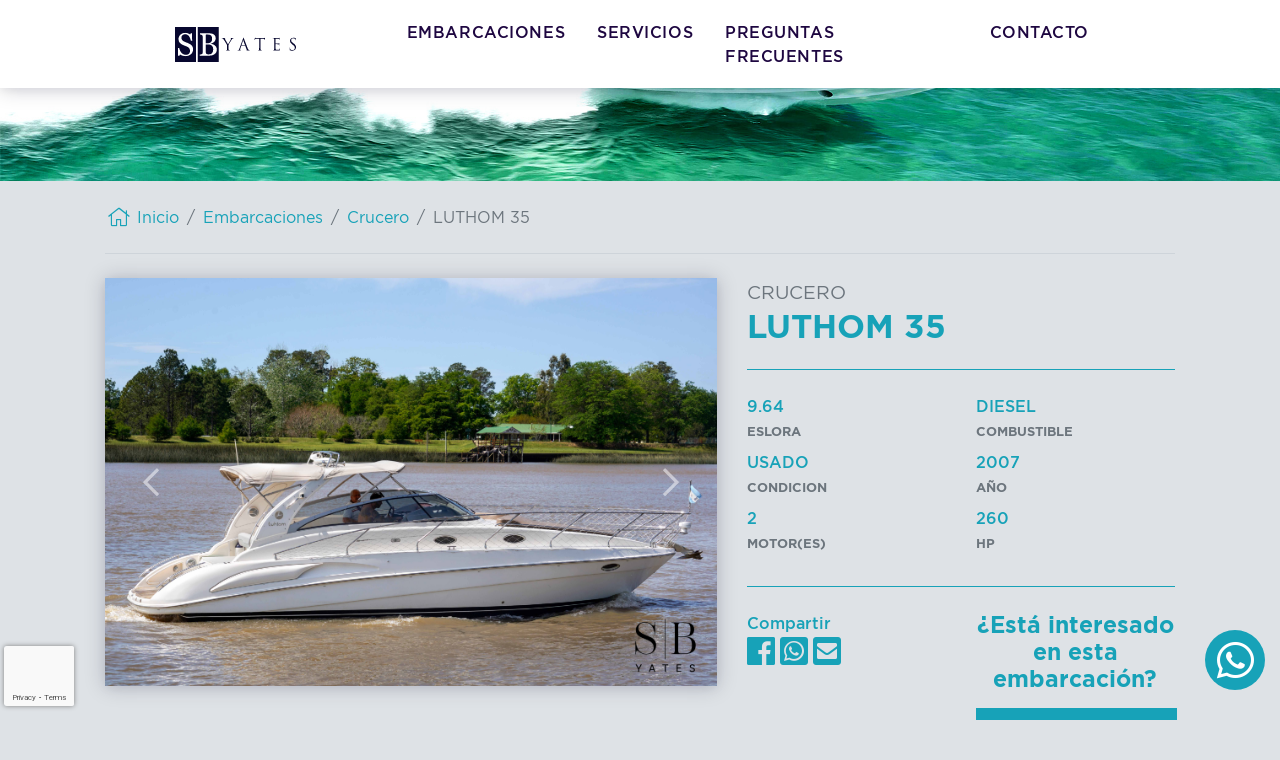

--- FILE ---
content_type: text/html; charset=ISO-8859-1
request_url: https://www.sbyates.com/product/luthom-35
body_size: 9018
content:
<!DOCTYPE html>
<html lang="es">

<head>
    <title>LUTHOM 35 - Detalle de embarcación | SB Yates&mdash;Encuentre su embarcación ideal</title>

    <meta http-equiv="Content-Type" content="text/html; charset=iso-8859-1">
<meta http-equiv="X-UA-Compatible" content="IE=edge,chrome=1" />

<meta name="HandheldFriendly" content="True" />
<meta name="MobileOptimized" content="320" />
<meta name="viewport" content="width=device-width, initial-scale=1, shrink-to-fit=no">
<meta content="on" http-equiv="cleartype" />
<meta name="format-detection" content="telephone=no">

<base href="https://www.sbyates.com/" />

<link rel="apple-touch-icon" sizes="180x180" href="assets/ico/apple-touch-icon.png">
<link rel="icon" type="image/png" sizes="32x32" href="assets/ico/favicon-32x32.png">
<link rel="icon" type="image/png" sizes="16x16" href="assets/ico/favicon-16x16.png">
<link rel="manifest" href="assets/ico/site.webmanifest">
<link rel="mask-icon" href="assets/ico/safari-pinned-tab.svg" color="#02002f">
<link rel="shortcut icon" href="assets/ico/favicon.ico">
<meta name="msapplication-TileColor" content="#ffffff">
<meta name="msapplication-config" content="assets/ico/browserconfig.xml">
<meta name="theme-color" content="#ffffff">

<link rel="stylesheet" href="assets/styles/vendor/fa/all.css" type="text/css" />
<link rel="stylesheet" href="assets/styles/vendor/fa/brands.css" type="text/css" />
<link rel="stylesheet" href="assets/styles/vendor/fa/fontawesome.css" type="text/css" />
<link rel="stylesheet" href="assets/styles/vendor/fa/light.css" type="text/css" />
<link rel="stylesheet" href="assets/styles/vendor/fa/regular.css" type="text/css" />
<link rel="stylesheet" href="assets/styles/vendor/fa/solid.css" type="text/css" />
<link rel="stylesheet" href="assets/styles/vendor/fa/svg-with-js.css" type="text/css" />
<link rel="stylesheet" href="assets/styles/vendor/fa/v4-shims.css" type="text/css" />

<link rel="stylesheet" href="assets/styles/vendor/animate/animate.css" type="text/css" />

<link rel="stylesheet" href="assets/styles/vendor/flickity/flickity.css" type="text/css" />

<link rel="stylesheet" href="assets/styles/main.css" type="text/css" />

<!-- HTML5 shim and Respond.js IE8 support of HTML5 elements and media queries -->
<!--[if lt IE 9]>
  <script src="https://oss.maxcdn.com/libs/html5shiv/3.7.0/html5shiv.js"></script>
  <script src="https://oss.maxcdn.com/libs/respond.js/1.4.2/respond.min.js"></script
><![endif]-->

<script src="https://www.google.com/recaptcha/api.js?render=6LfvfL4ZAAAAAB6yLk-GgQ89QEJ8lYUh8rWjXU3O"></script>
  <script>
  grecaptcha.ready(function() {
    
    /*FORM FOOTER*/
    grecaptcha.execute('6LfvfL4ZAAAAAB6yLk-GgQ89QEJ8lYUh8rWjXU3O', {action: 'form'}).then(function(token) {
      var recaptchaResponse = document.getElementById('recaptchaResponse');
      recaptchaResponse.value = token;
    });

  });
</script>
<style>
  /* Move reCAPTCHA v3 badge to the left */
   
   .grecaptcha-badge {
    width: 70px !important;
    overflow: hidden !important;
    transition: all 0.3s ease !important;
    left: 4px !important;
  }
  .grecaptcha-badge:hover {
    width: 256px !important;
    z-index: 9999 !important;
  }

</style>    
    <script src="https://www.google.com/recaptcha/api.js?render=6LfvfL4ZAAAAAB6yLk-GgQ89QEJ8lYUh8rWjXU3O"></script>
      <script>
      grecaptcha.ready(function() {
        
        /*FORM DETALLE*/
        grecaptcha.execute('6LfvfL4ZAAAAAB6yLk-GgQ89QEJ8lYUh8rWjXU3O', {action: 'form'}).then(function(token) {
            document.getElementById('recaptchaResponseProductoDetalle').value = token;
        });
        
      });
    </script>

</head>

<body class="is-header-small">

    <main class="wrapper">

        <header class="main-header">
	<div class="container">
		<nav class="navbar navbar-expand-lg">
			<a class="navbar-brand" href="./"></a>
			<button class="navbar-toggler" type="button" data-toggle="collapse" data-target="#main-nav" aria-controls="main-nav" aria-expanded="false" aria-label="Toggle navigation">
				<i class="fal fa-bars fa-fw fa-lg color-1"></i>
			</button>

			<div class="collapse navbar-collapse mt-4 mt-lg-0" id="main-nav">
				<ul class="navbar-nav ml-auto mr-0">
					<li class="nav-item dropdown">
						<a class="nav-link dropdown-toggle" href="#" id="navbarDropdown" role="button" data-toggle="dropdown" aria-haspopup="true" aria-expanded="false">
							Embarcaciones
						</a>
						<div class="dropdown-menu" aria-labelledby="navbarDropdown">
							<a class="dropdown-item" href="products/crucero">CRUCERO</a><a class="dropdown-item" href="products/daycruiser">DAYCRUISER</a><a class="dropdown-item" href="products/jet-ski">JET SKI</a><a class="dropdown-item" href="products/lancha">LANCHA</a><a class="dropdown-item" href="products/moto-de-agua">MOTO DE AGUA</a><a class="dropdown-item" href="products/motovelero">MOTOVELERO</a><a class="dropdown-item" href="products/semirigido">SEMIRIGIDO</a><a class="dropdown-item" href="products/velero">VELERO</a>							<!--
							<a class="dropdown-item" href="products/velero">VELERO</a>
							<a class="dropdown-item" href="products/crucero">CRUCERO</a>
							<a class="dropdown-item" href="products/motovelero">MOTOVELERO</a>
							<a class="dropdown-item" href="products/lancha">LANCHA</a>
							<a class="dropdown-item" href="products/semirigido">SEMIRIGIDO</a>
							<a class="dropdown-item" href="products/moto-de-agua">MOTO DE AGUA</a>
							-->
						</div>
					</li>
					<li class="nav-item">
						<a class="nav-link goto-link" data-scroll="#services" href="home/services">Servicios</a>
					</li>
					<li class="nav-item">
						<a class="nav-link goto-link" data-scroll="#faqs" href="home/faqs">Preguntas frecuentes</a>
					</li>
					<li class="nav-item">
						<a class="nav-link goto-contact" href="#">Contacto</a>
					</li>
				</ul>
			</div>
		</nav>
	</div>
</header>
        <section id="product-detail" class="page-product-detail mt-5">

            <section class="section-header">
                <img src="assets/images/section_header.jpg" class="w-100" />
            </section>

            <section class="px-xl-12 pt-4 pb-4">
                <div class="container -is-wide">
                    <ol class="breadcrumb">
                        <li class="breadcrumb-item"><a href="./"><i class="fal fa-home fa-fw fa-lg"></i> Inicio</a></li>
                        <li class="breadcrumb-item"><a href="products">Embarcaciones</a></li>
                        <li class="breadcrumb-item"><a href="products/crucero">Crucero</a></li>
                        <li class="breadcrumb-item active" aria-current="page">LUTHOM 35</li>
                    </ol>
                    <hr class="my-4">
                    <div class="row">
                        <div class="col-lg-7 col-xl-8 col-xs-12">
                            <div id="main-carousel" class="carousel slide blue-shadow mb-5" data-ride="carousel">
                                <div class="carousel-inner">
                                    
	            <div class="carousel-item active">
	                <img src="images/products/portada-horizontal.jpg" class="d-block w-100 is-xl" alt="...">
	            </div>
	            <div class="carousel-item ">
	                <img src="images/products/8.jpg" class="d-block w-100 is-xl" alt="...">
	            </div>
	            <div class="carousel-item ">
	                <img src="images/products/10.jpg" class="d-block w-100 is-xl" alt="...">
	            </div>
	            <div class="carousel-item ">
	                <img src="images/products/4.jpg" class="d-block w-100 is-xl" alt="...">
	            </div>
	            <div class="carousel-item ">
	                <img src="images/products/2.jpg" class="d-block w-100 is-xl" alt="...">
	            </div>
	            <div class="carousel-item ">
	                <img src="images/products/5.jpg" class="d-block w-100 is-xl" alt="...">
	            </div>
	            <div class="carousel-item ">
	                <img src="images/products/9.jpg" class="d-block w-100 is-xl" alt="...">
	            </div>                                </div>
                                <a class="carousel-control-prev" href="#main-carousel" data-slide="prev">
                                    <i class="far fa-chevron-left fa-fw fa-2x"></i>
                                </a>
                                <a class="carousel-control-next" href="#main-carousel" data-slide="next">
                                    <i class="far fa-chevron-right fa-fw fa-2x"></i>
                                </a>
                            </div>
                        </div>
                        <div class="col-lg-5 col-xl-4">
                            <span class="txt-4 text-muted">CRUCERO</span>
                            <h4 class="txt-7 color-2 m-0">LUTHOM 35</h4>
                            <hr class="hr-light my-4">
                            <div class="row txt-3">
                                                                                                    <div class="col-6 mb-2">
                                        <span class="d-block font-2 color-2">9.64</span>
                                        <span class="txt-2 font-4 text-muted">ESLORA</span>
                                    </div>
                                                                                                    <div class="col-6 mb-2">
                                        <span class="d-block font-2 color-2">DIESEL</span>
                                        <span class="txt-2 font-4 text-muted">COMBUSTIBLE</span>
                                    </div>
                                                                                                    <div class="col-6 mb-2">
                                        <span class="d-block font-2 color-2">USADO</span>
                                        <span class="txt-2 font-4 text-muted">CONDICION</span>
                                    </div>
                                                                                                <div class="col-6 mb-2">
                                    <span class="d-block font-2 color-2">2007</span>
                                    <span class="txt-2 font-4 text-muted">AÑO</span>
                                </div>
                                                                                                    <div class="col-6 mb-2">
                                        <span class="d-block font-2 color-2">2</span>
                                        <span class="txt-2 font-4 text-muted">MOTOR(ES)</span>
                                    </div>
                                                                                                                                    <div class="col-6 mb-2">
                                        <span class="d-block font-2 color-2">260</span>
                                        <span class="txt-2 font-4 text-muted">HP</span>
                                    </div>
                                                            </div>
                            <hr class="hr-light my-4">
                            <div class="row">
	                             <div class="col-lg-6 col-xl-4">
								 	<span class="d-block font-2 color-2">Compartir</span>
									<div class="social-links-demo">
									  <a href="https://www.facebook.com/sharer/sharer.php?u=https://www.sbyates.com/product/luthom-35&t=LUTHOM 35" target="_blank" title="Share on Facebook"><i class="fab fa-facebook fa-2x"></i></a>
									  <a href="whatsapp://send?text=https://www.sbyates.com/product/luthom-35" target="_blank" data-action="share/whatsapp/share"><i class="fab fa-whatsapp-square fa-2x"></i></a>
									  <a href="/cdn-cgi/l/email-protection#a59ad6d0c7cfc0c6d198e9f0f1edeae885969083c7cac1dc989fcdd1d1d5d69f8a8ad2d2d28bd6c7dcc4d1c0d68bc6cac88ad5d7cac1d0c6d18ac9d0d1cdcac8889690" target="_blank" title="Share via Email"><i class="fas fa-envelope-square fa-2x"></i></a>
									</div>
								</div>
								<div class="col-lg-6 col-xl-8">
		                            <div class="text-center">
		                                <h3 class="txt-5 font-4 color-2 mb-3">¿Está interesado <br>en esta embarcación?</h3>
		                                <a href="#" class="goto-position btn btn-primary py-3 px-5" data-target="#formProductoDetalle">CONSULTAR</a>
		                            </div>
		                        </div>
		                    </div>
                        </div>
                    </div>
                </div>
                <div class="container -is-wide">
                    <div class="mt-5">
                        <div class="row">
                            <div class="col-lg-6">

                                <h3 class="txt-4 font-4 color-2 mb-3">DATOS TÉCNICOS</h3>
                                <table class="table table-bordered table-striped">
                                                                            <tr>
                                            <th>MATERIAL:</th>
                                            <td>PLASTICO</td>
                                        </tr>
                                                                                                                <tr>
                                            <th>CATEGORIA:</th>
                                            <td>CRUCERO</td>
                                        </tr>
                                                                                                                <tr>
                                            <th>ESLORA:</th>
                                            <td>9.64</td>
                                        </tr>
                                                                                                                <tr>
                                            <th>MANGA:</th>
                                            <td>3.25</td>
                                        </tr>
                                                                                                            <tr>
                                        <th>AÑO:</th>
                                        <td>2007</td>
                                    </tr>
                                                                        </tbody>
                                </table>

                                <h3 class="txt-4 font-4 color-2 mb-3">MOTORIZACIÓN</h3>
                                <table class="table table-bordered table-striped">
                                    <tbody>
                                                                                    <tr>
                                                <th>CANT. MOTORES:</th>
                                                <td>2</td>
                                            </tr>
                                                                                                                            <tr>
                                                <th>HP:</th>
                                                <td>260</td>
                                            </tr>
                                                                                                                                                                    <tr>
                                                <th>COMBUSTIBLE:</th>
                                                <td>DIESEL</td>
                                            </tr>
                                                                            </tbody>
                                </table>
                            </div>
                            <div class="col-lg-6">

                                
                                                                    <h3 class="txt-4 font-4 color-2 mt-5 mb-0">EQUIPAMIENTO</h3>
                                    <hr class="hr-light my-3">
                                    <p><span style="font-family: "Open Sans", "Sans Serif"; font-size: 11px;">Bowtruster Sidepower - Extinguidores Aut en sala de Maquinas - Duchador de agua caliente y fria en popa - Grill en cubierta.- flats hidráulicos benetts -</span><br style="margin: 0px; padding: 0px; outline: 0px; font-family: "Open Sans", "Sans Serif"; font-size: 11px;"><span style="font-family: "Open Sans", "Sans Serif"; font-size: 11px;">ecosonda Raymarine c70 </span><br></p>                                
                            </div>
                        </div>
                    </div>
                </div>
            </section>

            <div class="divider-h mx-auto mb-5"></div>

            <section class="px-lg-6 pb-8">
                <div class="container">
                    <div class="row justify-content-center">
                        <div class="col-lg-8 col-xl-6">
                            <div class="text-center">
                                <h1 class="txt-8 font-4 color-2 mb-3">QUIERO CONSULTAR POR ESTA EMBARCACIÓN</h1>
                                <p class="txt-3 font-3 mb-4">Si está interesado/a por este producto, no dude en comunicarse con nosotros para recibir un trato personalizado.</p>
                            </div>
                            <form id="formProductoDetalle" action="#" method="POST" data-toggle="validator" enctype="multipart/form-data">
                                <input type="hidden" name="recaptcha_response" id="recaptchaResponseProductoDetalle" />
                                <input type="hidden" name="product_id" id="product_id" value="36135" />
                                <div class="form-group">
                                    <input type="text" name="nombre_completo" class="form-control form-control-lg" placeholder="NOMBRE Y APELLIDO *" required />
                                </div>
                                <div class="form-group">
                                    <input type="text" name="telefono" class="form-control form-control-lg" placeholder="TELEFONO *" required />
                                </div>
                                <div class="form-group">
                                    <input type="text" name="email" class="form-control form-control-lg" placeholder="E-MAIL *" required />
                                </div>
                                <div class="form-group">
                                    <textarea name="mensaje" class="form-control form-control-lg" placeholder="MENSAJE" style="height: 112px;"></textarea>
                                </div>
                                <button type="submit" class="btn btn-primary w-100" style="height: 48px;">
                                    <i id="formPreloaderProductoDetalle" class="fas fa-spinner fa-spin fa-lg color-w" style="display: none;"></i>
                                    ENVIAR CONSULTA
                                </button>
                                <p id="formResponseProductoDetalle" class="color-1 position-absolute pt-3">
                                    <!--<i class="fal fa-check fa-fw"></i> Su consulta fue enviada con éxito-->
                                </p>
                            </form>
                        </div>
                    </div>
                </div>
            </section>

            <!-- Related -->

            <div class="bg-4">
                <section id="related" class="related py-6">
                    <div class="container -is-wider">
                        <h2 class="txt-7 font-4 text-center color-2 m-0">EMBARCACIONES <br>RELACIONADAS</h2>
                        <div class="divider-h mx-auto my-4"></div>
                        <div class="row">
                                                        
		
		<div class="col-lg-6 col-xl-4 mb-4">
			<div class="card card-product blue-shadow h-100">
				<span class="font-2 badge badge-primary p-3">DESTACADO</span>
				
				<a href="product/bertram-43-convertible"><img src="images/products/4d9e24cb-0d6f-4d8f-bb13-99b801046130.jpg" class="card-img-top" alt="BERTRAM 43 CONVERTIBLE" title="BERTRAM 43 CONVERTIBLE" /></a>
			
				<div class="card-body py-3 px-4">
					<span class="txt-3 text-muted">CRUCERO</span>
					<h4 class="txt-5 color-2 m-0">BERTRAM 43 CONVERTIBLE</h4>
					<hr class="hr-light my-3">
			
					<div class="form-row txt-3">
						<div class="col-4 mb-2">
			                <span class="d-block font-2 color-2">13.0</span>
			                <span class="txt-1 text-muted">ESLORA</span>
			            </div>
						<div class="col-4 mb-2">
				                <span class="d-block font-2 color-2">DIESEL</span>
				                <span class="txt-1 text-muted">COMBUSTIBLE</span>
				            </div>
						<div class="col-4 mb-2">
				                <span class="d-block font-2 color-2">USADO</span>
				                <span class="txt-1 text-muted">CONDICIï¿½N</span>
				            </div>
						<div class="col-4 mb-4">
			                <span class="d-block font-2 color-2 text-truncate">2</span>
			                <span class="txt-1 text-muted">MOTOR(ES)</span>
			            </div>
						<div class="col-4 mb-4">
			                <span class="d-block font-2 color-2 text-truncate">GM</span>
			                <span class="txt-1 text-muted">MARCA MOTOR</span>
			            </div>
						<div class="col-4 mb-2">
			                <span class="d-block font-2 color-2 text-truncate">550</span>
			                <span class="txt-1 text-muted">HP</span>
			            </div>
					</div>
					<p class="card-text txt-2 m-0">Gran exterior. Flybridge con acceso al sector cockpit.Ingreso al salon por popa: sofa en L , 2 sillones individales, mesa, TV. Cocina integrada al salon con microondas, horno, heladera bajo mesada, bacha de agua fria y caliente, calefaccion.Escaleras a pasillo interior con acceso del lado derecho al baño y del lado izquierdo a la habitación que incluye 2 camas superpuestas.Hacia proa tenemos la habitación principal con cama de 2 plazas, ropero, reproductor MP3, TV, Baño privado.</p>
				</div>
			
				<div class="card-footer p-0">
					<div class="row justify-content-end">
						<div class="col-md-6">
							<a href="product/bertram-43-convertible" class="btn btn-primary p-3 w-100">VER MAS <i class="fal fa-arrow-right fa-fw"></i></a>
						</div>
					</div>
				</div>
			
			</div>
	</div>
		
		<div class="col-lg-6 col-xl-4 mb-4">
			<div class="card card-product blue-shadow h-100">
				<span class="font-2 badge badge-primary p-3">DESTACADO</span>
				
				<a href="product/ortholan-17-mts"><img src="images/products/FUERA-2.jpg" class="card-img-top" alt="ORTHOLAN 17 MTS" title="ORTHOLAN 17 MTS" /></a>
			
				<div class="card-body py-3 px-4">
					<span class="txt-3 text-muted">CRUCERO</span>
					<h4 class="txt-5 color-2 m-0">ORTHOLAN 17 MTS</h4>
					<hr class="hr-light my-3">
			
					<div class="form-row txt-3">
						<div class="col-4 mb-2">
			                <span class="d-block font-2 color-2">15.8</span>
			                <span class="txt-1 text-muted">ESLORA</span>
			            </div>
						<div class="col-4 mb-2">
				                <span class="d-block font-2 color-2">DIESEL</span>
				                <span class="txt-1 text-muted">COMBUSTIBLE</span>
				            </div>
						<div class="col-4 mb-2">
				                <span class="d-block font-2 color-2">USADO</span>
				                <span class="txt-1 text-muted">CONDICIï¿½N</span>
				            </div>
						<div class="col-4 mb-4">
			                <span class="d-block font-2 color-2 text-truncate">2</span>
			                <span class="txt-1 text-muted">MOTOR(ES)</span>
			            </div>
						<div class="col-4 mb-4">
			                <span class="d-block font-2 color-2 text-truncate">CUMMINS</span>
			                <span class="txt-1 text-muted">MARCA MOTOR</span>
			            </div>
						<div class="col-4 mb-2">
			                <span class="d-block font-2 color-2 text-truncate">480</span>
			                <span class="txt-1 text-muted">HP</span>
			            </div>
					</div>
					<p class="card-text txt-2 m-0">Baños: 2Camarotes:1 camarote con 2 camas superpuestas1 camarote principal con baño en suite.Cocina equipada con: anafe eléctrico, heladera, microondas y horno eléctricoEspacios comunes: amplios y cómodos en living, cockpit y flybridgeSolárium a proa con colchonetas </p>
				</div>
			
				<div class="card-footer p-0">
					<div class="row justify-content-end">
						<div class="col-md-6">
							<a href="product/ortholan-17-mts" class="btn btn-primary p-3 w-100">VER MAS <i class="fal fa-arrow-right fa-fw"></i></a>
						</div>
					</div>
				</div>
			
			</div>
	</div>
		
		<div class="col-lg-6 col-xl-4 mb-4">
			<div class="card card-product blue-shadow h-100">
				
				
				<a href="product/segue-44"><img src="images/products/f74a7692-af4f-4692-bf1f-8fead068edc1.JPG" class="card-img-top" alt="SEGUE 44" title="SEGUE 44" /></a>
			
				<div class="card-body py-3 px-4">
					<span class="txt-3 text-muted">CRUCERO</span>
					<h4 class="txt-5 color-2 m-0">SEGUE 44</h4>
					<hr class="hr-light my-3">
			
					<div class="form-row txt-3">
						<div class="col-4 mb-2">
			                <span class="d-block font-2 color-2">14.2</span>
			                <span class="txt-1 text-muted">ESLORA</span>
			            </div>
						<div class="col-4 mb-2">
				                <span class="d-block font-2 color-2">DIESEL</span>
				                <span class="txt-1 text-muted">COMBUSTIBLE</span>
				            </div>
						<div class="col-4 mb-2">
				                <span class="d-block font-2 color-2">USADO</span>
				                <span class="txt-1 text-muted">CONDICIï¿½N</span>
				            </div>
						<div class="col-4 mb-4">
			                <span class="d-block font-2 color-2 text-truncate">2</span>
			                <span class="txt-1 text-muted">MOTOR(ES)</span>
			            </div>
						<div class="col-4 mb-4">
			                <span class="d-block font-2 color-2 text-truncate">VOLVO PENTA</span>
			                <span class="txt-1 text-muted">MARCA MOTOR</span>
			            </div>
						<div class="col-4 mb-2">
			                <span class="d-block font-2 color-2 text-truncate">306</span>
			                <span class="txt-1 text-muted">HP</span>
			            </div>
					</div>
					<p class="card-text txt-2 m-0">Posee un camarote principal a proa con cama matrimonial y baño en suite, sobre estribor camarote de invitados con dos camas paralelas con baño en semi suite con doble acceso, debajo del piso del salón otro camarote con dos camas paralelas de plaza y media con altura interior solo para estar sentado en las camas, cocina completa a babor, salón timonera con comando sobre estribor, dos sofá enfrentados con mesa en en centro, mueble bajo escalera de acceso al fly. Amplio cockpit con acceso al fly bridge y planchada de baño.</p>
				</div>
			
				<div class="card-footer p-0">
					<div class="row justify-content-end">
						<div class="col-md-6">
							<a href="product/segue-44" class="btn btn-primary p-3 w-100">VER MAS <i class="fal fa-arrow-right fa-fw"></i></a>
						</div>
					</div>
				</div>
			
			</div>
	</div>
		
		<div class="col-lg-6 col-xl-4 mb-4">
			<div class="card card-product blue-shadow h-100">
				
				
				<a href="product/primavera-58"><img src="images/products/sin-rumbo-h1-p58-100-min.jpg" class="card-img-top" alt="PRIMAVERA 58" title="PRIMAVERA 58" /></a>
			
				<div class="card-body py-3 px-4">
					<span class="txt-3 text-muted">CRUCERO</span>
					<h4 class="txt-5 color-2 m-0">PRIMAVERA 58</h4>
					<hr class="hr-light my-3">
			
					<div class="form-row txt-3">
						<div class="col-4 mb-2">
			                <span class="d-block font-2 color-2">17.27</span>
			                <span class="txt-1 text-muted">ESLORA</span>
			            </div>
						<div class="col-4 mb-2">
				                <span class="d-block font-2 color-2">DIESEL</span>
				                <span class="txt-1 text-muted">COMBUSTIBLE</span>
				            </div>
						<div class="col-4 mb-2">
				                <span class="d-block font-2 color-2">USADO</span>
				                <span class="txt-1 text-muted">CONDICIï¿½N</span>
				            </div>
						<div class="col-4 mb-4">
			                <span class="d-block font-2 color-2 text-truncate">2</span>
			                <span class="txt-1 text-muted">MOTOR(ES)</span>
			            </div>
						<div class="col-4 mb-4">
			                <span class="d-block font-2 color-2 text-truncate">VOLVO PENTA</span>
			                <span class="txt-1 text-muted">MARCA MOTOR</span>
			            </div>
						<div class="col-4 mb-2">
			                <span class="d-block font-2 color-2 text-truncate">775</span>
			                <span class="txt-1 text-muted">HP</span>
			            </div>
					</div>
					<p class="card-text txt-2 m-0">Material: PRFV
Eslora: 17.27 Mts.
Combustible: Diesel.
Motores: 2 Volvo Penta 
HP: 775
</p>
				</div>
			
				<div class="card-footer p-0">
					<div class="row justify-content-end">
						<div class="col-md-6">
							<a href="product/primavera-58" class="btn btn-primary p-3 w-100">VER MAS <i class="fal fa-arrow-right fa-fw"></i></a>
						</div>
					</div>
				</div>
			
			</div>
	</div>                        </div>
                    </div>
                </section>

            </div>

        </section>

        <footer class="bg-1">

	<a href="https://wa.me/5491140823878" class="fab-whatsapp d-none d-md-block" target="_blank">
		<i class="fab fa-whatsapp"></i>
	</a>

	<a href="https://wa.me/5491140823878" class="fab-whatsapp d-block d-md-none" target="_blank">
		<i class="fab fa-whatsapp"></i>
	</a>

	<script data-cfasync="false" src="/cdn-cgi/scripts/5c5dd728/cloudflare-static/email-decode.min.js"></script><script type="text/javascript" src="https://maps.googleapis.com/maps/api/js?key=AIzaSyACI-LkAQdJZQEJNjwDf8vxFrUCn8fTvUM"></script>
	<script type="text/javascript">
		google.maps.event.addDomListener(window, 'load', init);

		function init() {
			var mapOptions = {
				scrollwheel: false,
				draggable: false,
				zoom: 16,
				center: new google.maps.LatLng(-34.4468967, -58.5469548),
				styles: [{
						"featureType": "landscape.man_made",
						"elementType": "geometry",
						"stylers": [{
								"color": "#f9f5ed"
							},
							{
								"saturation": "0"
							}
						]
					},
					{
						"featureType": "landscape.natural",
						"elementType": "geometry",
						"stylers": [{
							"color": "#f9f5ed"
						}]
					},
					{
						"featureType": "landscape.natural.terrain",
						"elementType": "geometry",
						"stylers": [{
							"visibility": "off"
						}]
					},
					{
						"featureType": "poi",
						"elementType": "labels",
						"stylers": [{
							"visibility": "on"
						}]
					},
					{
						"featureType": "poi.attraction",
						"elementType": "all",
						"stylers": [{
							"visibility": "on"
						}]
					},
					{
						"featureType": "poi.business",
						"elementType": "all",
						"stylers": [{
							"visibility": "off"
						}]
					},
					{
						"featureType": "poi.medical",
						"elementType": "geometry",
						"stylers": [{
							"color": "#fbd3da"
						}]
					},
					{
						"featureType": "poi.park",
						"elementType": "geometry",
						"stylers": [{
							"color": "#dbeed0"
						}]
					},
					{
						"featureType": "poi.sports_complex",
						"elementType": "all",
						"stylers": [{
							"visibility": "on"
						}]
					},
					{
						"featureType": "road",
						"elementType": "geometry.stroke",
						"stylers": [{
							"visibility": "off"
						}]
					},
					{
						"featureType": "road",
						"elementType": "labels",
						"stylers": [{
							"visibility": "on"
						}]
					},
					{
						"featureType": "road.highway",
						"elementType": "geometry.fill",
						"stylers": [{
								"color": "#fcfcdd"
							},
							{
								"saturation": "0"
							}
						]
					},
					{
						"featureType": "road.highway",
						"elementType": "geometry.stroke",
						"stylers": [{
								"color": "#efd151"
							},
							{
								"visibility": "on"
							}
						]
					},
					{
						"featureType": "road.arterial",
						"elementType": "geometry.fill",
						"stylers": [{
							"color": "#ffffff"
						}]
					},
					{
						"featureType": "road.arterial",
						"elementType": "geometry.stroke",
						"stylers": [{
								"color": "#dcdcdc"
							},
							{
								"visibility": "on"
							}
						]
					},
					{
						"featureType": "road.local",
						"elementType": "geometry.fill",
						"stylers": [{
								"visibility": "on"
							},
							{
								"color": "#ffffff"
							}
						]
					},
					{
						"featureType": "road.local",
						"elementType": "geometry.stroke",
						"stylers": [{
								"visibility": "on"
							},
							{
								"color": "#d4cdb9"
							}
						]
					},
					{
						"featureType": "transit.station.airport",
						"elementType": "geometry.fill",
						"stylers": [{
							"color": "#e1e6ea"
						}]
					},
					{
						"featureType": "transit.station.airport",
						"elementType": "geometry.stroke",
						"stylers": [{
							"color": "#b5c5d2"
						}]
					},
					{
						"featureType": "water",
						"elementType": "geometry",
						"stylers": [{
							"color": "#a2daf2"
						}]
					}
				]
			};
			var mapElement = document.getElementById('map');
			var map = new google.maps.Map(mapElement, mapOptions);
			var marker = new google.maps.Marker({
				position: new google.maps.LatLng(-34.4468967, -58.5469548),
				map: map,
				icon: 'assets/images/map_marker.png'
			});
		}
	</script>
	<div id="map" style="height: 600px;"></div>
	<div id="contact" class="py-6 py-md-7">
		<div class="container">
			<div class="row">
				<div class="col-md-6 pr-md-5 mb-5 mb-md-0">
					<div class="d-flex justify-content-start align-items-center mb-5">
						<img src="assets/images/logo_iso_white.svg" class="mr-3" style="width: 40px;" />
						<p class="txt-3 color-w mb-0">SB YATES nace de la mano de Sergio Bonora</p>
					</div>
					<div class="row">
						<div class="col-xl-6">
							<div class="d-flex flex-column justify-content-between mb-5">
								<a href="tel:541147455180" class="link txt-3 d-flex align-items-center px-0 mb-2" target="_blank">
									<i class="fal fa-phone fa-fw fa-lg mr-2"></i>
									<span>+54 (11) 4745-5180</span>
								</a>
								<a href="tel:541147445848" class="link txt-3 d-flex align-items-center px-0 mb-2" target="_blank">
									<i class="fal fa-phone fa-fw fa-lg mr-2"></i>
									<span>+54 (11) 4744-5848</span>
								</a>
								<a href="https://wa.me/5491140823878" class="link txt-3 d-flex align-items-center px-0 mb-2" target="_blank">
									<i class="fab fa-whatsapp fa-fw fa-lg mr-2"></i>
									<span>+54 9 11 4082-3878</span>
								</a>
								
								<a href="/cdn-cgi/l/email-protection#7a0918031b0e1f093a0918031b0e1f0954191517" class="link txt-3 d-flex align-items-center px-0 mb-0" target="_blank">
									<i class="fal fa-envelope fa-fw fa-lg mr-2"></i>
									<span><span class="__cf_email__" data-cfemail="bac9d8c3dbcedfc9fac9d8c3dbcedfc994d9d5d7">[email&#160;protected]</span></span>
								</a>
							</div>
						</div>
						<div class="col-xl-6">
							<div class="d-flex flex-column justify-content-between mb-5">
								<a href="#" class="link txt-3 d-flex align-items-center px-0 mb-2" target="_blank">
									<i class="fal fa-map-marker-alt fa-fw fa-lg mr-2"></i>
									<span>Av. Del Libertador 2283</span>
								</a>
								<a href="#" class="link txt-3 d-flex align-items-center px-0 mb-0" target="_blank">
									<i class="fal fa-clock fa-fw fa-lg mr-2"></i>
									<span class="text-left">
										Lunes a viernes 10:00-19:00hs<br>
										<!--Sábados 10:00-13:00hs-->
									</span>
								</a>
							</div>
						</div>
					</div>
					<div class="social d-flex justify-content-start">
						<a href="//faceboook.com/sbyatess" class="mr-3" target="_blank"><i class="fab fa-facebook-f fa-fw"></i></a>
						<a href="//instagram.com/sb.yates" target="_blank"><i class="fab fa-instagram fa-fw"></i></a>
					</div>
				</div>
				<div class="col-md-6 pl-md-5">
					<div class="color-w">
						<h1 class="txt-6 font-4 mb-3">CONTACTENOS</h1>
						<p class="txt-3 font-3 mb-4">Estamos a su disposición para atender sus dudas o consultas</p>
					</div>
					
					<form id="formContacto" action="#" method="POST" data-toggle="validator" enctype="multipart/form-data">
						<input type="hidden" name="recaptcha_response" id="recaptchaResponse" />
						<div class="form-group">
							<input type="text" name="nombre" class="form-control form-control-lg" placeholder="NOMBRE Y APELLIDO *" required />
						</div>
						<div class="form-group">
							<input type="text" name="telefono" class="form-control form-control-lg" placeholder="TELEFONO *" required />
						</div>
						<div class="form-group">
							<input type="text" name="email" class="form-control form-control-lg" placeholder="E-MAIL *" required />
						</div>
						<div class="form-group">
							<textarea name="mensaje" class="form-control form-control-lg" placeholder="MENSAJE" style="height: 112px;"></textarea>
						</div>
						<button type="submit" class="btn btn-primary w-100" style="height: 48px;">
							<i id="formPreloader" class="fas fa-spinner fa-spin fa-lg color-w" style="display: none;"></i>
							ENVIAR MENSAJE
						</button>
						<p id="formResponse" class="color-w position-absolute pt-3"></p>
					</form>
					
				</div>
			</div>
		</div>
	</div>
	<div class="bg-g9 py-3">
		<div class="container">
			<div class="row align-items-center">
				<div class="col-6">
					<p class="txt-3 color-w m-0">&copy; 2020&mdash;SB Yates</p>
				</div>
				<div class="col-6 text-right">
					<a href="https://www.tripi.digital/" target="_blank">
						<img src="assets/images/logo_tripi.svg" style="width: 120px;" />
					</a>
				</div>
			</div>
		</div>
	</div>
</footer>

<section id="modal-sell-ship" class="modal fade" tabindex="-1">
    <div class="modal-dialog modal-lg">
        <div class="modal-content">
            <div class="modal-header">
                <button type="button" class="close" data-dismiss="modal" aria-label="Close">
                    <i class="fal fa-times fa-fw fa-2x"></i>
                </button>
            </div>
            <div class="modal-body pt-0 px-5 pb-7">
	            <form id="formCotizacion" action="#" method="POST" data-toggle="validator" enctype="multipart/form-data">
                    <div class="text-center w-75 mx-auto">
                        <h1 class="txt-8 font-4 color-2 mb-2">TASAR<br>EMBARCACIÓN</h1>
                        <div class="divider-h mx-auto my-3"></div>
                        <p class="txt-3 mb-4 mb-5">Complete el siguiente formulario con sus datos de contacto y una breve descripción de su embarcación. Nosotros nos comunicaremos con usted dentro las próximas 48 hs.</p>
                    </div>
                    <h2 class="txt-4 font-4 color-2 mb-4">DATOS DE CONTACTO</h2>
                    <div class="row">
                        <div class="col-6">
                            <div class="form-group">
                                <input type="text" name="nombre" class="form-control form-control-lg" placeholder="NOMBRE Y APELLIDO *" required>
                            </div>
                            <div class="form-group">
                                <input type="text" name="telefono" class="form-control form-control-lg" placeholder="TELEFONO *" required>
                            </div>
                            <div class="form-group">
                                <input type="text" name="email" class="form-control form-control-lg" placeholder="E-MAIL *" required>
                            </div>
                        </div>
                        <div class="col-6">
                            <div class="form-group">
                                <textarea name="mensaje" class="form-control form-control-lg" placeholder="BREVE DESCRIPCIÓN DE SU EMBARCACIÓN" style="height: 176px;"></textarea>
                            </div>
                        </div>
                    </div>
                    <div class="row justify-content-end">
                        <div class="col-4">
                            <button type="submit" class="btn btn-primary w-100" style="height: 48px;">
                                <i id="formPreloaderCot" class="fas fa-spinner fa-spin fa-lg color-w" style="display:none;"></i>
                                ENVIAR PEDIDO DE COTIZACIÓN
                            </button>
                            <p id="formResponseCot" class="color-2 position-absolute pt-3"></p>
                        </div>
                    </div>
                </form>
            </div>
        </div>
    </div>
</section>
<script data-cfasync="false" src="/cdn-cgi/scripts/5c5dd728/cloudflare-static/email-decode.min.js"></script><script type="text/javascript" src="assets/scripts/vendor/jquery-3.3.1.min.js"></script>

<script type="text/javascript" src="assets/scripts/vendor/jquery.easing.1.3.min.js"></script>

<script type="text/javascript" src="assets/scripts/vendor/validator.min.js"></script>

<script type="text/javascript" src="assets/scripts/vendor/flickity.pkgd.min.js"></script>
<script type="text/javascript" src="assets/scripts/vendor/flickity-fade.js"></script>

<script type="text/javascript" src="assets/scripts/vendor/bootstrap.bundle.min.js"></script>

<script type="text/javascript" src="assets/scripts/main.js"></script>

<script type="text/javascript">
  	
	  $(function(){

        $('#formContacto').validator().on('submit', function(e){
	        
	        $('#formPreloader').show();
	        
            if (e.isDefaultPrevented()) {
	            $('#formPreloader').hide();
              $('#formResponse').html('<i class="fa fa-times fa-fw"></i> Datos requeridos incompletos.');
          	} else {
              $.ajax({
                type: "POST",
                url: 'process/contacto.php',
                data: $(this).serialize(),
                success: function(response){
	                
	                $('#formPreloader').hide();
	                
	                if(response == 1) {
	                
		                window.dataLayer = window.dataLayer || [];
						window.dataLayer.push({
							'event' : 'formContactoSuccess'
						});
		                
	                  $('#formContacto button[type="submit"]').hide();
	                  $('#formResponse').html('<i class="fa fa-check fa-fw"></i> Mensaje enviado con éxito!');
	                  
	                } else {
		                $('#formPreloader').hide();
		                $('#formResponse').html('<i class="fa fa-times fa-fw"></i> Error al enviar el contacto.' + response);
	                }
              }
          });
          }
          return false;
        });
        
        $('#formCotizacion').validator().on('submit', function(e){
	        
	        $('#formPreloaderCot').show();
	        
            if (e.isDefaultPrevented()) {
	            $('#formPreloaderCot').hide();
                $('#formResponseCot').html('<i class="fa fa-times fa-fw"></i> Datos requeridos incompletos.');
          	} else {
              $.ajax({
                type: "POST",
                url: 'process/cotizacion.php',
                data: $(this).serialize(),
                success: function(response){
	                
	                $('#formPreloaderCot').hide();
	                
	                if(response == 1) {
	                
		                window.dataLayer = window.dataLayer || [];
						window.dataLayer.push({
							'event' : 'formCotizacionSuccess'
						});
		                
	                  $('#formCotizacion button[type="submit"]').hide();
	                  $('#formResponseCot').html('<i class="fal fa-check fa-fw"></i> Pedido de cotización enviado con éxito');
	                  
	                } else {
		                $('#formPreloaderCot').hide();
		                $('#formResponseCot').html('<i class="fa fa-times fa-fw"></i> Error al enviar el pedido de cotización.' + response);
	                }
              }
          });
          }
          return false;
        });

	  });

  </script>

<!-- Global site tag (gtag.js) - Google Analytics -->
<script async src="https://www.googletagmanager.com/gtag/js?id=UA-9160511-33"></script>
<script>
  window.dataLayer = window.dataLayer || [];
  function gtag(){dataLayer.push(arguments);}
  gtag('js', new Date());

  gtag('config', 'UA-9160511-33');
</script>

    </main>

    <script type="text/javascript">
        $(document).ready(function() {

            $('#formProductoDetalle').validator().on('submit', function(e) {

                $('#formPreloaderProductoDetalle').show();

                if (e.isDefaultPrevented()) {
                    $('#formPreloaderProductoDetalle').hide();
                    $('#formResponseProductoDetalle').html('<i class="fa fa-times fa-fw"></i> Datos requeridos incompletos.');
                } else {
                    $.ajax({
                        type: "POST",
                        url: 'process/contacto.php',
                        data: $(this).serialize(),
                        success: function(response) {

                            $('#formPreloaderProductoDetalle').hide();

                            if (response == 1) {

                                window.dataLayer = window.dataLayer || [];
                                window.dataLayer.push({
                                    'event': 'formEmbargacionInteresSuccess'
                                });

                                $('#formProductoDetalle button[type="submit"]').hide();
                                $('#formResponseProductoDetalle').html('<i class="fa fa-check fa-fw"></i> Consulta enviada con éxito. A la brevedad lo contactaremos!');

                            } else {
                                $('#formPreloaderProductoDetalle').hide();
                                $('#formResponseProductoDetalle').html('<i class="fa fa-times fa-fw"></i> Error al enviar el contacto.' + response);
                            }
                        }
                    });
                }
                return false;
            });

        });
    </script>

<script defer src="https://static.cloudflareinsights.com/beacon.min.js/vcd15cbe7772f49c399c6a5babf22c1241717689176015" integrity="sha512-ZpsOmlRQV6y907TI0dKBHq9Md29nnaEIPlkf84rnaERnq6zvWvPUqr2ft8M1aS28oN72PdrCzSjY4U6VaAw1EQ==" data-cf-beacon='{"version":"2024.11.0","token":"4e72766e8b16439eb9ed600c399e47ef","r":1,"server_timing":{"name":{"cfCacheStatus":true,"cfEdge":true,"cfExtPri":true,"cfL4":true,"cfOrigin":true,"cfSpeedBrain":true},"location_startswith":null}}' crossorigin="anonymous"></script>
</body>

</html>

--- FILE ---
content_type: text/html; charset=utf-8
request_url: https://www.google.com/recaptcha/api2/anchor?ar=1&k=6LfvfL4ZAAAAAB6yLk-GgQ89QEJ8lYUh8rWjXU3O&co=aHR0cHM6Ly93d3cuc2J5YXRlcy5jb206NDQz&hl=en&v=9TiwnJFHeuIw_s0wSd3fiKfN&size=invisible&anchor-ms=20000&execute-ms=30000&cb=ux5rivljy3k5
body_size: 48308
content:
<!DOCTYPE HTML><html dir="ltr" lang="en"><head><meta http-equiv="Content-Type" content="text/html; charset=UTF-8">
<meta http-equiv="X-UA-Compatible" content="IE=edge">
<title>reCAPTCHA</title>
<style type="text/css">
/* cyrillic-ext */
@font-face {
  font-family: 'Roboto';
  font-style: normal;
  font-weight: 400;
  font-stretch: 100%;
  src: url(//fonts.gstatic.com/s/roboto/v48/KFO7CnqEu92Fr1ME7kSn66aGLdTylUAMa3GUBHMdazTgWw.woff2) format('woff2');
  unicode-range: U+0460-052F, U+1C80-1C8A, U+20B4, U+2DE0-2DFF, U+A640-A69F, U+FE2E-FE2F;
}
/* cyrillic */
@font-face {
  font-family: 'Roboto';
  font-style: normal;
  font-weight: 400;
  font-stretch: 100%;
  src: url(//fonts.gstatic.com/s/roboto/v48/KFO7CnqEu92Fr1ME7kSn66aGLdTylUAMa3iUBHMdazTgWw.woff2) format('woff2');
  unicode-range: U+0301, U+0400-045F, U+0490-0491, U+04B0-04B1, U+2116;
}
/* greek-ext */
@font-face {
  font-family: 'Roboto';
  font-style: normal;
  font-weight: 400;
  font-stretch: 100%;
  src: url(//fonts.gstatic.com/s/roboto/v48/KFO7CnqEu92Fr1ME7kSn66aGLdTylUAMa3CUBHMdazTgWw.woff2) format('woff2');
  unicode-range: U+1F00-1FFF;
}
/* greek */
@font-face {
  font-family: 'Roboto';
  font-style: normal;
  font-weight: 400;
  font-stretch: 100%;
  src: url(//fonts.gstatic.com/s/roboto/v48/KFO7CnqEu92Fr1ME7kSn66aGLdTylUAMa3-UBHMdazTgWw.woff2) format('woff2');
  unicode-range: U+0370-0377, U+037A-037F, U+0384-038A, U+038C, U+038E-03A1, U+03A3-03FF;
}
/* math */
@font-face {
  font-family: 'Roboto';
  font-style: normal;
  font-weight: 400;
  font-stretch: 100%;
  src: url(//fonts.gstatic.com/s/roboto/v48/KFO7CnqEu92Fr1ME7kSn66aGLdTylUAMawCUBHMdazTgWw.woff2) format('woff2');
  unicode-range: U+0302-0303, U+0305, U+0307-0308, U+0310, U+0312, U+0315, U+031A, U+0326-0327, U+032C, U+032F-0330, U+0332-0333, U+0338, U+033A, U+0346, U+034D, U+0391-03A1, U+03A3-03A9, U+03B1-03C9, U+03D1, U+03D5-03D6, U+03F0-03F1, U+03F4-03F5, U+2016-2017, U+2034-2038, U+203C, U+2040, U+2043, U+2047, U+2050, U+2057, U+205F, U+2070-2071, U+2074-208E, U+2090-209C, U+20D0-20DC, U+20E1, U+20E5-20EF, U+2100-2112, U+2114-2115, U+2117-2121, U+2123-214F, U+2190, U+2192, U+2194-21AE, U+21B0-21E5, U+21F1-21F2, U+21F4-2211, U+2213-2214, U+2216-22FF, U+2308-230B, U+2310, U+2319, U+231C-2321, U+2336-237A, U+237C, U+2395, U+239B-23B7, U+23D0, U+23DC-23E1, U+2474-2475, U+25AF, U+25B3, U+25B7, U+25BD, U+25C1, U+25CA, U+25CC, U+25FB, U+266D-266F, U+27C0-27FF, U+2900-2AFF, U+2B0E-2B11, U+2B30-2B4C, U+2BFE, U+3030, U+FF5B, U+FF5D, U+1D400-1D7FF, U+1EE00-1EEFF;
}
/* symbols */
@font-face {
  font-family: 'Roboto';
  font-style: normal;
  font-weight: 400;
  font-stretch: 100%;
  src: url(//fonts.gstatic.com/s/roboto/v48/KFO7CnqEu92Fr1ME7kSn66aGLdTylUAMaxKUBHMdazTgWw.woff2) format('woff2');
  unicode-range: U+0001-000C, U+000E-001F, U+007F-009F, U+20DD-20E0, U+20E2-20E4, U+2150-218F, U+2190, U+2192, U+2194-2199, U+21AF, U+21E6-21F0, U+21F3, U+2218-2219, U+2299, U+22C4-22C6, U+2300-243F, U+2440-244A, U+2460-24FF, U+25A0-27BF, U+2800-28FF, U+2921-2922, U+2981, U+29BF, U+29EB, U+2B00-2BFF, U+4DC0-4DFF, U+FFF9-FFFB, U+10140-1018E, U+10190-1019C, U+101A0, U+101D0-101FD, U+102E0-102FB, U+10E60-10E7E, U+1D2C0-1D2D3, U+1D2E0-1D37F, U+1F000-1F0FF, U+1F100-1F1AD, U+1F1E6-1F1FF, U+1F30D-1F30F, U+1F315, U+1F31C, U+1F31E, U+1F320-1F32C, U+1F336, U+1F378, U+1F37D, U+1F382, U+1F393-1F39F, U+1F3A7-1F3A8, U+1F3AC-1F3AF, U+1F3C2, U+1F3C4-1F3C6, U+1F3CA-1F3CE, U+1F3D4-1F3E0, U+1F3ED, U+1F3F1-1F3F3, U+1F3F5-1F3F7, U+1F408, U+1F415, U+1F41F, U+1F426, U+1F43F, U+1F441-1F442, U+1F444, U+1F446-1F449, U+1F44C-1F44E, U+1F453, U+1F46A, U+1F47D, U+1F4A3, U+1F4B0, U+1F4B3, U+1F4B9, U+1F4BB, U+1F4BF, U+1F4C8-1F4CB, U+1F4D6, U+1F4DA, U+1F4DF, U+1F4E3-1F4E6, U+1F4EA-1F4ED, U+1F4F7, U+1F4F9-1F4FB, U+1F4FD-1F4FE, U+1F503, U+1F507-1F50B, U+1F50D, U+1F512-1F513, U+1F53E-1F54A, U+1F54F-1F5FA, U+1F610, U+1F650-1F67F, U+1F687, U+1F68D, U+1F691, U+1F694, U+1F698, U+1F6AD, U+1F6B2, U+1F6B9-1F6BA, U+1F6BC, U+1F6C6-1F6CF, U+1F6D3-1F6D7, U+1F6E0-1F6EA, U+1F6F0-1F6F3, U+1F6F7-1F6FC, U+1F700-1F7FF, U+1F800-1F80B, U+1F810-1F847, U+1F850-1F859, U+1F860-1F887, U+1F890-1F8AD, U+1F8B0-1F8BB, U+1F8C0-1F8C1, U+1F900-1F90B, U+1F93B, U+1F946, U+1F984, U+1F996, U+1F9E9, U+1FA00-1FA6F, U+1FA70-1FA7C, U+1FA80-1FA89, U+1FA8F-1FAC6, U+1FACE-1FADC, U+1FADF-1FAE9, U+1FAF0-1FAF8, U+1FB00-1FBFF;
}
/* vietnamese */
@font-face {
  font-family: 'Roboto';
  font-style: normal;
  font-weight: 400;
  font-stretch: 100%;
  src: url(//fonts.gstatic.com/s/roboto/v48/KFO7CnqEu92Fr1ME7kSn66aGLdTylUAMa3OUBHMdazTgWw.woff2) format('woff2');
  unicode-range: U+0102-0103, U+0110-0111, U+0128-0129, U+0168-0169, U+01A0-01A1, U+01AF-01B0, U+0300-0301, U+0303-0304, U+0308-0309, U+0323, U+0329, U+1EA0-1EF9, U+20AB;
}
/* latin-ext */
@font-face {
  font-family: 'Roboto';
  font-style: normal;
  font-weight: 400;
  font-stretch: 100%;
  src: url(//fonts.gstatic.com/s/roboto/v48/KFO7CnqEu92Fr1ME7kSn66aGLdTylUAMa3KUBHMdazTgWw.woff2) format('woff2');
  unicode-range: U+0100-02BA, U+02BD-02C5, U+02C7-02CC, U+02CE-02D7, U+02DD-02FF, U+0304, U+0308, U+0329, U+1D00-1DBF, U+1E00-1E9F, U+1EF2-1EFF, U+2020, U+20A0-20AB, U+20AD-20C0, U+2113, U+2C60-2C7F, U+A720-A7FF;
}
/* latin */
@font-face {
  font-family: 'Roboto';
  font-style: normal;
  font-weight: 400;
  font-stretch: 100%;
  src: url(//fonts.gstatic.com/s/roboto/v48/KFO7CnqEu92Fr1ME7kSn66aGLdTylUAMa3yUBHMdazQ.woff2) format('woff2');
  unicode-range: U+0000-00FF, U+0131, U+0152-0153, U+02BB-02BC, U+02C6, U+02DA, U+02DC, U+0304, U+0308, U+0329, U+2000-206F, U+20AC, U+2122, U+2191, U+2193, U+2212, U+2215, U+FEFF, U+FFFD;
}
/* cyrillic-ext */
@font-face {
  font-family: 'Roboto';
  font-style: normal;
  font-weight: 500;
  font-stretch: 100%;
  src: url(//fonts.gstatic.com/s/roboto/v48/KFO7CnqEu92Fr1ME7kSn66aGLdTylUAMa3GUBHMdazTgWw.woff2) format('woff2');
  unicode-range: U+0460-052F, U+1C80-1C8A, U+20B4, U+2DE0-2DFF, U+A640-A69F, U+FE2E-FE2F;
}
/* cyrillic */
@font-face {
  font-family: 'Roboto';
  font-style: normal;
  font-weight: 500;
  font-stretch: 100%;
  src: url(//fonts.gstatic.com/s/roboto/v48/KFO7CnqEu92Fr1ME7kSn66aGLdTylUAMa3iUBHMdazTgWw.woff2) format('woff2');
  unicode-range: U+0301, U+0400-045F, U+0490-0491, U+04B0-04B1, U+2116;
}
/* greek-ext */
@font-face {
  font-family: 'Roboto';
  font-style: normal;
  font-weight: 500;
  font-stretch: 100%;
  src: url(//fonts.gstatic.com/s/roboto/v48/KFO7CnqEu92Fr1ME7kSn66aGLdTylUAMa3CUBHMdazTgWw.woff2) format('woff2');
  unicode-range: U+1F00-1FFF;
}
/* greek */
@font-face {
  font-family: 'Roboto';
  font-style: normal;
  font-weight: 500;
  font-stretch: 100%;
  src: url(//fonts.gstatic.com/s/roboto/v48/KFO7CnqEu92Fr1ME7kSn66aGLdTylUAMa3-UBHMdazTgWw.woff2) format('woff2');
  unicode-range: U+0370-0377, U+037A-037F, U+0384-038A, U+038C, U+038E-03A1, U+03A3-03FF;
}
/* math */
@font-face {
  font-family: 'Roboto';
  font-style: normal;
  font-weight: 500;
  font-stretch: 100%;
  src: url(//fonts.gstatic.com/s/roboto/v48/KFO7CnqEu92Fr1ME7kSn66aGLdTylUAMawCUBHMdazTgWw.woff2) format('woff2');
  unicode-range: U+0302-0303, U+0305, U+0307-0308, U+0310, U+0312, U+0315, U+031A, U+0326-0327, U+032C, U+032F-0330, U+0332-0333, U+0338, U+033A, U+0346, U+034D, U+0391-03A1, U+03A3-03A9, U+03B1-03C9, U+03D1, U+03D5-03D6, U+03F0-03F1, U+03F4-03F5, U+2016-2017, U+2034-2038, U+203C, U+2040, U+2043, U+2047, U+2050, U+2057, U+205F, U+2070-2071, U+2074-208E, U+2090-209C, U+20D0-20DC, U+20E1, U+20E5-20EF, U+2100-2112, U+2114-2115, U+2117-2121, U+2123-214F, U+2190, U+2192, U+2194-21AE, U+21B0-21E5, U+21F1-21F2, U+21F4-2211, U+2213-2214, U+2216-22FF, U+2308-230B, U+2310, U+2319, U+231C-2321, U+2336-237A, U+237C, U+2395, U+239B-23B7, U+23D0, U+23DC-23E1, U+2474-2475, U+25AF, U+25B3, U+25B7, U+25BD, U+25C1, U+25CA, U+25CC, U+25FB, U+266D-266F, U+27C0-27FF, U+2900-2AFF, U+2B0E-2B11, U+2B30-2B4C, U+2BFE, U+3030, U+FF5B, U+FF5D, U+1D400-1D7FF, U+1EE00-1EEFF;
}
/* symbols */
@font-face {
  font-family: 'Roboto';
  font-style: normal;
  font-weight: 500;
  font-stretch: 100%;
  src: url(//fonts.gstatic.com/s/roboto/v48/KFO7CnqEu92Fr1ME7kSn66aGLdTylUAMaxKUBHMdazTgWw.woff2) format('woff2');
  unicode-range: U+0001-000C, U+000E-001F, U+007F-009F, U+20DD-20E0, U+20E2-20E4, U+2150-218F, U+2190, U+2192, U+2194-2199, U+21AF, U+21E6-21F0, U+21F3, U+2218-2219, U+2299, U+22C4-22C6, U+2300-243F, U+2440-244A, U+2460-24FF, U+25A0-27BF, U+2800-28FF, U+2921-2922, U+2981, U+29BF, U+29EB, U+2B00-2BFF, U+4DC0-4DFF, U+FFF9-FFFB, U+10140-1018E, U+10190-1019C, U+101A0, U+101D0-101FD, U+102E0-102FB, U+10E60-10E7E, U+1D2C0-1D2D3, U+1D2E0-1D37F, U+1F000-1F0FF, U+1F100-1F1AD, U+1F1E6-1F1FF, U+1F30D-1F30F, U+1F315, U+1F31C, U+1F31E, U+1F320-1F32C, U+1F336, U+1F378, U+1F37D, U+1F382, U+1F393-1F39F, U+1F3A7-1F3A8, U+1F3AC-1F3AF, U+1F3C2, U+1F3C4-1F3C6, U+1F3CA-1F3CE, U+1F3D4-1F3E0, U+1F3ED, U+1F3F1-1F3F3, U+1F3F5-1F3F7, U+1F408, U+1F415, U+1F41F, U+1F426, U+1F43F, U+1F441-1F442, U+1F444, U+1F446-1F449, U+1F44C-1F44E, U+1F453, U+1F46A, U+1F47D, U+1F4A3, U+1F4B0, U+1F4B3, U+1F4B9, U+1F4BB, U+1F4BF, U+1F4C8-1F4CB, U+1F4D6, U+1F4DA, U+1F4DF, U+1F4E3-1F4E6, U+1F4EA-1F4ED, U+1F4F7, U+1F4F9-1F4FB, U+1F4FD-1F4FE, U+1F503, U+1F507-1F50B, U+1F50D, U+1F512-1F513, U+1F53E-1F54A, U+1F54F-1F5FA, U+1F610, U+1F650-1F67F, U+1F687, U+1F68D, U+1F691, U+1F694, U+1F698, U+1F6AD, U+1F6B2, U+1F6B9-1F6BA, U+1F6BC, U+1F6C6-1F6CF, U+1F6D3-1F6D7, U+1F6E0-1F6EA, U+1F6F0-1F6F3, U+1F6F7-1F6FC, U+1F700-1F7FF, U+1F800-1F80B, U+1F810-1F847, U+1F850-1F859, U+1F860-1F887, U+1F890-1F8AD, U+1F8B0-1F8BB, U+1F8C0-1F8C1, U+1F900-1F90B, U+1F93B, U+1F946, U+1F984, U+1F996, U+1F9E9, U+1FA00-1FA6F, U+1FA70-1FA7C, U+1FA80-1FA89, U+1FA8F-1FAC6, U+1FACE-1FADC, U+1FADF-1FAE9, U+1FAF0-1FAF8, U+1FB00-1FBFF;
}
/* vietnamese */
@font-face {
  font-family: 'Roboto';
  font-style: normal;
  font-weight: 500;
  font-stretch: 100%;
  src: url(//fonts.gstatic.com/s/roboto/v48/KFO7CnqEu92Fr1ME7kSn66aGLdTylUAMa3OUBHMdazTgWw.woff2) format('woff2');
  unicode-range: U+0102-0103, U+0110-0111, U+0128-0129, U+0168-0169, U+01A0-01A1, U+01AF-01B0, U+0300-0301, U+0303-0304, U+0308-0309, U+0323, U+0329, U+1EA0-1EF9, U+20AB;
}
/* latin-ext */
@font-face {
  font-family: 'Roboto';
  font-style: normal;
  font-weight: 500;
  font-stretch: 100%;
  src: url(//fonts.gstatic.com/s/roboto/v48/KFO7CnqEu92Fr1ME7kSn66aGLdTylUAMa3KUBHMdazTgWw.woff2) format('woff2');
  unicode-range: U+0100-02BA, U+02BD-02C5, U+02C7-02CC, U+02CE-02D7, U+02DD-02FF, U+0304, U+0308, U+0329, U+1D00-1DBF, U+1E00-1E9F, U+1EF2-1EFF, U+2020, U+20A0-20AB, U+20AD-20C0, U+2113, U+2C60-2C7F, U+A720-A7FF;
}
/* latin */
@font-face {
  font-family: 'Roboto';
  font-style: normal;
  font-weight: 500;
  font-stretch: 100%;
  src: url(//fonts.gstatic.com/s/roboto/v48/KFO7CnqEu92Fr1ME7kSn66aGLdTylUAMa3yUBHMdazQ.woff2) format('woff2');
  unicode-range: U+0000-00FF, U+0131, U+0152-0153, U+02BB-02BC, U+02C6, U+02DA, U+02DC, U+0304, U+0308, U+0329, U+2000-206F, U+20AC, U+2122, U+2191, U+2193, U+2212, U+2215, U+FEFF, U+FFFD;
}
/* cyrillic-ext */
@font-face {
  font-family: 'Roboto';
  font-style: normal;
  font-weight: 900;
  font-stretch: 100%;
  src: url(//fonts.gstatic.com/s/roboto/v48/KFO7CnqEu92Fr1ME7kSn66aGLdTylUAMa3GUBHMdazTgWw.woff2) format('woff2');
  unicode-range: U+0460-052F, U+1C80-1C8A, U+20B4, U+2DE0-2DFF, U+A640-A69F, U+FE2E-FE2F;
}
/* cyrillic */
@font-face {
  font-family: 'Roboto';
  font-style: normal;
  font-weight: 900;
  font-stretch: 100%;
  src: url(//fonts.gstatic.com/s/roboto/v48/KFO7CnqEu92Fr1ME7kSn66aGLdTylUAMa3iUBHMdazTgWw.woff2) format('woff2');
  unicode-range: U+0301, U+0400-045F, U+0490-0491, U+04B0-04B1, U+2116;
}
/* greek-ext */
@font-face {
  font-family: 'Roboto';
  font-style: normal;
  font-weight: 900;
  font-stretch: 100%;
  src: url(//fonts.gstatic.com/s/roboto/v48/KFO7CnqEu92Fr1ME7kSn66aGLdTylUAMa3CUBHMdazTgWw.woff2) format('woff2');
  unicode-range: U+1F00-1FFF;
}
/* greek */
@font-face {
  font-family: 'Roboto';
  font-style: normal;
  font-weight: 900;
  font-stretch: 100%;
  src: url(//fonts.gstatic.com/s/roboto/v48/KFO7CnqEu92Fr1ME7kSn66aGLdTylUAMa3-UBHMdazTgWw.woff2) format('woff2');
  unicode-range: U+0370-0377, U+037A-037F, U+0384-038A, U+038C, U+038E-03A1, U+03A3-03FF;
}
/* math */
@font-face {
  font-family: 'Roboto';
  font-style: normal;
  font-weight: 900;
  font-stretch: 100%;
  src: url(//fonts.gstatic.com/s/roboto/v48/KFO7CnqEu92Fr1ME7kSn66aGLdTylUAMawCUBHMdazTgWw.woff2) format('woff2');
  unicode-range: U+0302-0303, U+0305, U+0307-0308, U+0310, U+0312, U+0315, U+031A, U+0326-0327, U+032C, U+032F-0330, U+0332-0333, U+0338, U+033A, U+0346, U+034D, U+0391-03A1, U+03A3-03A9, U+03B1-03C9, U+03D1, U+03D5-03D6, U+03F0-03F1, U+03F4-03F5, U+2016-2017, U+2034-2038, U+203C, U+2040, U+2043, U+2047, U+2050, U+2057, U+205F, U+2070-2071, U+2074-208E, U+2090-209C, U+20D0-20DC, U+20E1, U+20E5-20EF, U+2100-2112, U+2114-2115, U+2117-2121, U+2123-214F, U+2190, U+2192, U+2194-21AE, U+21B0-21E5, U+21F1-21F2, U+21F4-2211, U+2213-2214, U+2216-22FF, U+2308-230B, U+2310, U+2319, U+231C-2321, U+2336-237A, U+237C, U+2395, U+239B-23B7, U+23D0, U+23DC-23E1, U+2474-2475, U+25AF, U+25B3, U+25B7, U+25BD, U+25C1, U+25CA, U+25CC, U+25FB, U+266D-266F, U+27C0-27FF, U+2900-2AFF, U+2B0E-2B11, U+2B30-2B4C, U+2BFE, U+3030, U+FF5B, U+FF5D, U+1D400-1D7FF, U+1EE00-1EEFF;
}
/* symbols */
@font-face {
  font-family: 'Roboto';
  font-style: normal;
  font-weight: 900;
  font-stretch: 100%;
  src: url(//fonts.gstatic.com/s/roboto/v48/KFO7CnqEu92Fr1ME7kSn66aGLdTylUAMaxKUBHMdazTgWw.woff2) format('woff2');
  unicode-range: U+0001-000C, U+000E-001F, U+007F-009F, U+20DD-20E0, U+20E2-20E4, U+2150-218F, U+2190, U+2192, U+2194-2199, U+21AF, U+21E6-21F0, U+21F3, U+2218-2219, U+2299, U+22C4-22C6, U+2300-243F, U+2440-244A, U+2460-24FF, U+25A0-27BF, U+2800-28FF, U+2921-2922, U+2981, U+29BF, U+29EB, U+2B00-2BFF, U+4DC0-4DFF, U+FFF9-FFFB, U+10140-1018E, U+10190-1019C, U+101A0, U+101D0-101FD, U+102E0-102FB, U+10E60-10E7E, U+1D2C0-1D2D3, U+1D2E0-1D37F, U+1F000-1F0FF, U+1F100-1F1AD, U+1F1E6-1F1FF, U+1F30D-1F30F, U+1F315, U+1F31C, U+1F31E, U+1F320-1F32C, U+1F336, U+1F378, U+1F37D, U+1F382, U+1F393-1F39F, U+1F3A7-1F3A8, U+1F3AC-1F3AF, U+1F3C2, U+1F3C4-1F3C6, U+1F3CA-1F3CE, U+1F3D4-1F3E0, U+1F3ED, U+1F3F1-1F3F3, U+1F3F5-1F3F7, U+1F408, U+1F415, U+1F41F, U+1F426, U+1F43F, U+1F441-1F442, U+1F444, U+1F446-1F449, U+1F44C-1F44E, U+1F453, U+1F46A, U+1F47D, U+1F4A3, U+1F4B0, U+1F4B3, U+1F4B9, U+1F4BB, U+1F4BF, U+1F4C8-1F4CB, U+1F4D6, U+1F4DA, U+1F4DF, U+1F4E3-1F4E6, U+1F4EA-1F4ED, U+1F4F7, U+1F4F9-1F4FB, U+1F4FD-1F4FE, U+1F503, U+1F507-1F50B, U+1F50D, U+1F512-1F513, U+1F53E-1F54A, U+1F54F-1F5FA, U+1F610, U+1F650-1F67F, U+1F687, U+1F68D, U+1F691, U+1F694, U+1F698, U+1F6AD, U+1F6B2, U+1F6B9-1F6BA, U+1F6BC, U+1F6C6-1F6CF, U+1F6D3-1F6D7, U+1F6E0-1F6EA, U+1F6F0-1F6F3, U+1F6F7-1F6FC, U+1F700-1F7FF, U+1F800-1F80B, U+1F810-1F847, U+1F850-1F859, U+1F860-1F887, U+1F890-1F8AD, U+1F8B0-1F8BB, U+1F8C0-1F8C1, U+1F900-1F90B, U+1F93B, U+1F946, U+1F984, U+1F996, U+1F9E9, U+1FA00-1FA6F, U+1FA70-1FA7C, U+1FA80-1FA89, U+1FA8F-1FAC6, U+1FACE-1FADC, U+1FADF-1FAE9, U+1FAF0-1FAF8, U+1FB00-1FBFF;
}
/* vietnamese */
@font-face {
  font-family: 'Roboto';
  font-style: normal;
  font-weight: 900;
  font-stretch: 100%;
  src: url(//fonts.gstatic.com/s/roboto/v48/KFO7CnqEu92Fr1ME7kSn66aGLdTylUAMa3OUBHMdazTgWw.woff2) format('woff2');
  unicode-range: U+0102-0103, U+0110-0111, U+0128-0129, U+0168-0169, U+01A0-01A1, U+01AF-01B0, U+0300-0301, U+0303-0304, U+0308-0309, U+0323, U+0329, U+1EA0-1EF9, U+20AB;
}
/* latin-ext */
@font-face {
  font-family: 'Roboto';
  font-style: normal;
  font-weight: 900;
  font-stretch: 100%;
  src: url(//fonts.gstatic.com/s/roboto/v48/KFO7CnqEu92Fr1ME7kSn66aGLdTylUAMa3KUBHMdazTgWw.woff2) format('woff2');
  unicode-range: U+0100-02BA, U+02BD-02C5, U+02C7-02CC, U+02CE-02D7, U+02DD-02FF, U+0304, U+0308, U+0329, U+1D00-1DBF, U+1E00-1E9F, U+1EF2-1EFF, U+2020, U+20A0-20AB, U+20AD-20C0, U+2113, U+2C60-2C7F, U+A720-A7FF;
}
/* latin */
@font-face {
  font-family: 'Roboto';
  font-style: normal;
  font-weight: 900;
  font-stretch: 100%;
  src: url(//fonts.gstatic.com/s/roboto/v48/KFO7CnqEu92Fr1ME7kSn66aGLdTylUAMa3yUBHMdazQ.woff2) format('woff2');
  unicode-range: U+0000-00FF, U+0131, U+0152-0153, U+02BB-02BC, U+02C6, U+02DA, U+02DC, U+0304, U+0308, U+0329, U+2000-206F, U+20AC, U+2122, U+2191, U+2193, U+2212, U+2215, U+FEFF, U+FFFD;
}

</style>
<link rel="stylesheet" type="text/css" href="https://www.gstatic.com/recaptcha/releases/9TiwnJFHeuIw_s0wSd3fiKfN/styles__ltr.css">
<script nonce="ksHoWpg47D1aUZU-0T-Xlg" type="text/javascript">window['__recaptcha_api'] = 'https://www.google.com/recaptcha/api2/';</script>
<script type="text/javascript" src="https://www.gstatic.com/recaptcha/releases/9TiwnJFHeuIw_s0wSd3fiKfN/recaptcha__en.js" nonce="ksHoWpg47D1aUZU-0T-Xlg">
      
    </script></head>
<body><div id="rc-anchor-alert" class="rc-anchor-alert"></div>
<input type="hidden" id="recaptcha-token" value="[base64]">
<script type="text/javascript" nonce="ksHoWpg47D1aUZU-0T-Xlg">
      recaptcha.anchor.Main.init("[\x22ainput\x22,[\x22bgdata\x22,\x22\x22,\[base64]/[base64]/[base64]/[base64]/[base64]/[base64]/[base64]/[base64]/[base64]/[base64]\\u003d\x22,\[base64]\x22,\x22ajTCkMOBwo3DrEXDnsObwrJEw7rCscOOKcKCw68qw5PDucOBQsKrAcKnw7/[base64]/DvFQsw6FzdQ9yeQdqw4ZGRjVow6DDuw1MMcO7a8KnBTh7LBLDo8KOwrhDwrjDr34QwoPCgjZ7JsKvVsKwWVDCqGPDs8KdAcKLwr/Ds8OGD8KsSsKvOyMiw7N8wrLCozpBT8OuwrA8wonCp8KMHxTDn8OUwrlDO2TClCl9wrbDkWjDkMOkKsOBd8OffMOkBCHDkXgbCcKnTcO5wqrDjUJNLMONwppoBgzCjMOLwpbDk8ONPFFjwovCqk/DtiAXw5Ykw5htwqnCkiw0w54OwpNnw6TCjsK1wqtdGypkIH0TBWTCt0bCmsOEwqBcw6BVBcO1wod/SANIw4EKw7TDj8K2wpRLHmLDr8KUJcObY8Kpw6DCmMO5PFXDtS0JKsKFbsOhwrbCuncSLDgqI8O/R8KtOcKswptmwpTCgMKRIQDCjsKXwotswoILw7rCu2oIw7sVZRs8w6DCtl0nHl0bw7HDpHwJa3DDvcOmRyPDhMOqwoAdw4VVcMOZbCNJR8OyA1dNw69mwrQIw5rDlcOkwr4tKSt+woVgO8O5wo/Cgm1HRARAw6YvF3rCucKuwptKwpABwpHDs8KBw4MvwppLworDtsKOw5rCtFXDs8KoTDFlDF1xwoZlwqp2U8O+w57DklUxAgzDlsKGwqhdwrwffMKsw6tNbW7CkyR9wp0jwqPCjDHDlhYdw53Dr1XCnSHCqcOvw4A+OTk4w61tOsKwYcKJw5zCsF7CsyrCky/DnsO/w5fDgcKaQ8OXFcO/w5xUwo0WMlJXa8OhK8OHwpspQ05sDXw/asKmNWl0ahzDh8KDwrAgwo4KLj3DvMOKWcOjFMKpw5TDq8KPHBlCw7TCuy5Wwo1PB8KWTsKgwqLCpmPCv8OTXcK6wqFkdx/Ds8OLw5x/w4E6w7DCgsObcsKncCVgeMK9w6fCisOHwrYSSsOHw7vCm8KRbkBJZ8Kgw78VwoAJd8Orw54Sw5E6UsOKw50NwrJxE8OLwq0hw4PDvCHDs0bCtsKJw7wHwrTDtCbDilpOX8Kqw79SwpPCsMK6w6HCqX3Dg8K0w6FlSjfCp8OZw7TCpGnDicO0wo/DrwHCgMKEesOid2EmB1PDmxjCr8KVf8K7JMKQRV91QS5iw5oQw5/Cu8KUP8OlJ8Kew6hcXzx7wrpcMTHDsC1HZFbCuCXChMKrwpvDtcO1w7xpNEbDtcKOw7HDo2ojwrk2AcK6w6fDmBPCoj9ACMO2w6YvAlo0CcONP8KFDj/[base64]/DkSjDqcKxw4HDlHhMe8KNfMODQnp5bsOWwrUXwo0TaVnDhsOqTzsKD8OpwojCqS5Xw4F1JlQVfWTDrU/[base64]/elhsw5h/w7TCrVc4bcKqS0DDmlrCvsKqJUTCv8KJCMOzXBwDGMOuPMOdGkPDn2tFwpYowpANa8O7w5XCvcKVwp/[base64]/DvXlIZH7CrCU2w6vDisOEFxjCpcOwYMKXJMOUwp/[base64]/DmcKawoVOEsKkVl3DjsOEw7bClyLCnMObw57CiMORS8OGIEfDtMO4w5PCqiItQUjDlGjDhR3DvcKZdlhXacKZJ8OMOX49Xhwrw7FmeA/ChjRUCWBgBMORRXnCjMOAwoTCnC0aD8O2RifCpBLDv8KyIW57wrVDDFXCiVAYw7PDqTbDg8K4VT7DtMOEw4ogPcOIBsO6QTbCjz0VwoPDhB7CpcKhw5jDpsKdEHtMwrVVwqsVKMKhA8OkwqvDv3wew7bCthMWw63DgWPDu3s/wqMXOsOeSsKswoAtLRDDpgYZMcKQGGrCmsKxw7pCwpAfw4shwp3Ck8ONw47Ch1DDvnFdG8Ojd2FoW0vCoGtvwp3DmBHCocOuQkRjw74XHW1mw7DCjcOuL2rCkhEuUcOcD8KaDMK3XsO9wpZvwqjCoD0gG2rDmF/DgHfCglZxVsK+w6xxD8OfY0EKwpXDh8K8M0ZjXcOyCsKowpLCoA3CsCIWaXVDwrnDhkPDu23CnixZIUZXwq/DqxLCs8KBw7oHw6xRZ35Mw4g0NWNSbcKSwo99wpJCw55fwrLDvMKNw5nDqwDCoSDDvMKIckZwXHfCucOSwq/ClH/DszINfSbDiMOGQMOzw7R5X8KAw7bDjsKLLcK7dcKHwrEtw6dvw7pHwqXCrErCkmQHTsKUw5tjw7MOd0tLwoQqwo7DocKiw7XDvWpMWcKqw4rCmW9twpTDncORe8KOSGfChRbDjQPCjsK4VwXDkMO0cMKbw6RuSAFpa1LCvMKaZ23DsWs3fwVwJA/Cp2PDmMOyB8Off8KlbVXDhDHCgDfDpG5RwoUCGsKVZMO2w6/DjFk0EUXCrsKiMDd1w4ZwwoIIw5o6BAI9wqo7E1rCviXCh19Jw5zCl8KCwp9KwrvDicKnb3BuDMKGLcObw7xnC8O/[base64]/DlVVAOQVGLUDDhsOwD2HDisKjRsK/MX4BG8ODw6JJbsK/w6h+w5HCtTHCpcK/RU3CnwLDsXbDo8KKwoVsR8Kjwr/Dv8O8E8Odw5XCkcOkwrNQwqnDm8K7Jjsew5TDlHE2axfCiMOrOsO/eA8TaMKyO8KEUXYIw40tHxzCnUjDhUvCgMOcKsOqHcOPw5tpeFU1wqtZH8KzdAM8WzvCgMOxwrEmF2V1wqBBwrrCggzDqcO6w5PDjEw6CDMKfEo9w49FwrBzw4UiA8O/ScORbsKXWUlCFQbCqnM8a8K3Hw4lw5bCmSVHw7HDgRfClzfChcK8wp3DocOuAMOGEMKBNH7CsULCncOQwrPDpsOjfVrCpcO6TMOmwrbDsizCtcOkSMKDS2p1RywAI8KbwobCn1XCnMO4AsOIw4HChz/DrMOVwpcwwq8nw6UkZMKBNSnDn8Kjw6fCvMO5w500w4wMOjbCgmQYZMONw4HCq3HDisOddMO+NcK+w5tjw67Dm1/Cj01maMO1WcOvIhQuPsOvIsOLwpw8acOKHFTCkcKbwonDuMONN3vDqxIrZcKpdmnDmMOtwpQyw5A9fgMDHsOnPMKXw57DuMKQw4fClsKnw4rDkmLCtsOhwqUBQzrCmmvDosKiUMOtwr/DqmwawrbDinIAw6nCunTDnVYTZcO9w5FcwrFawoDCoMOLw5LDplJebn3DnMOOZWRBIcKEw6UcAUrDicOywoTCl0YUw6NqS38xwqQbw4TCn8KGwpw6wqrCpMK0woFzwqVhw6RjFRzCt0teLQQSw6cJYVthL8Kewr/DnC55eXQmw7HDicKCKiM/[base64]/fMKbc2XDvlLDmEwrfE/DhcK2wpZMVmfCiWrDnUXDnMOHGsK+cMOywpslHMK/[base64]/AxAFwpTCgsOUYQwef1Zuw5YjwqphIsKAIcKUwohfEsKZwqhvwqJ1wpDDo1sFw7g4w4gWO28Swq/CrEJxZsOlwqxuw4VIw71fc8OHworDp8Kuw4RsRMOkMBbDkynDqsOGwoHDqFfCrU7Dh8KUw7LCnirDoDrDgQbDqsKDwqfClMOZF8KWw7g5JMOzbsKhHMOrJMKRw6UFw6UEw7/Du8K0woRBI8Kuw7nDpQZueMOVw6plwpMiw6xlw7FmScKDEcOXFMOyLQsFZh1eZyHDrSTDq8KJEcOYwpxfbCQVHcOXwqjDmC3DgH5hGsK9wrfCs8OCw4PDlcKnIsOjwpfDgxzCucOsw6zDoDVQJMO/w5d3woAnw74TwqNPw6l9w5xdWGx7A8OTG8Kyw5kRRsKdw7bCq8KDw6/DscOkG8K0JUfDvMKYcnRFCcObITLDtcO9P8ONNCojLcOIKCYSwqLDpmQ+RMO5wqNwwqfCjMKfwr/CgMKww4fCuy7ChlvCp8OtJCg7dC4+wrLCkE7DlFnCti7CqMKTw6ElwoYow7RuAU4PXkPCvnw4w7AEwpl5woTChxHDgXPDkcOtPghLw4TDpMKbw7/CqjbDqMK+UMOUw7V+wpE6BDh8dsKcw7zDu8OQw5nCoMK0YsKETBPCnUUEw6HCicOMDMKEwqkwwplWNMOiw4xceiXDocO+wrwcRcKZKWPCj8KKTX9wcUhEcHbCiT4idF/CqsK7GnJdW8OtbMKSw7/Cv3LDnMO0w4wEw7DCkRLDssOySVTDnMKdTcK9IibDjCLDlhJnw6JRwolDw4jCrTvDocKEayfCh8ODGRDDujXDvx55w4zDgFwbwo1ywrLClHlwwok5ecKqH8KuwrLDkjwgw7rCgcOETcOVwp99wqArwoLCogcwPErCmn/[base64]/Cg0lHw7k6wobCoTbDsV1zw7zDnDfDusKbw78qacKxwr/[base64]/CoMKkasOvGgrDrMKUS8OVAgAywrAhD8KJWmJ/[base64]/[base64]/w7pQwqt4wpQGw5TChMOeccOIw7bCliw+wotYw7ETTCdCw4bDssOrwrbDmDHCq8OPFcKgwpsgN8OXwpZTfUTDlcKawo7CukfCqcOHI8Ofw6DDj3/[base64]/Ds3PCqMK7acKTw7bCtMKbBwN/wpXCiXvCrBvDsG1leMO4bX5PEMKcw6LCjsK4SUfDvwLDum7CicK+w7xSwrU6Z8KYw5rCq8OTwrUHwpxsR8OldV1Awoc+aWDDpcObUcKhw7PCjX8EPiLDizPDgMK/w7LCn8O5wqfDjwMAwoHCkhnCr8OWwq03wqrDtVwWWMKAT8KXwrzDuMK8NwnCjTRyw6TCv8OUwrF6w4zDlW7DtsKvQgoiLA4ZbTU4e8Omw5fCsHxPaMO/w5MjPcKaSGbCpMObwqbCqsKXwrBKOl44KV5oUwpESMOmwpgCEwDCo8OzIMOYw4UVdnDDvinChQDCncK/wqHChARlag1aw6dldhTClwQnwo8BGMKqw4rDlETCosKgwrVowrvDq8KuTcKzP0TCgsO8wozDuMOuTsOjw7bCnsKjw5sOwrAlw7FNw5/[base64]/Dt8KaZB3DgQ9cZcOvZgjCk8K+KCfDsMOwH8Ouw5Baw4DChQrDnE3DhCzCtn3DgHTCuMOjbQcQwpJkw54rDMKBY8KpNCVYFCPCgyLDrSfCk33DgDfClcKMwp9ow6TCucKZGQ/DoDzCncODf27DjB7DlsK8w4sdG8KDABIJw7/[base64]/CvMKuGnzCrMKNfAktw4QGw4NCAR3DqMOWNH7DlgUPJRc+ZwcZwo9sZiXDuArDksO1AzM3DcKPPMKAwpV+VALDrHbCu08qw60sbGPDnMORwoHDgBnDvcOvVcOcw4YYEgZ1NTLDpCcYwpfDksOUQR/DhsK4diR4JMKaw5HDlsKgw73CrB7Cq8OOBXrCqsKBw749wo/[base64]/Cm8K3cQETwpQGcsK9w4XCnQjDmsKkcgzCr8K5w5nDtcKtw6UIw4fCtcKddDMKw47CikLCoinCmmQzZTI2XCMbw77CmcOgwqcWw7LClcKSRWLDicKUay7Cs27DpjHDgBhSwqcWw6PCrRhHwp7CrDhiYFPDpgoKQA/DkB4vwqTClcO1EcONwqTCnsKXEMK8BcKhw7lXw6dGwrLDmRTDsQANwrHCjFRewrjCqXXDjMOpOMKjY3dtO8OVIjglwrjCvcOQwr5gRMKrfXPCkT/DoyzCncKJHjlSd8Olw6DCjwHCuMOGwq7Dhnh0XnrCq8Oqw63Cm8OUwqzCqwxKwqvDuMOsw6lrw4Aqw6YpNk4Fw6bDpsKPQyLCnMO/VB3CnF3DkMOLN1JhwqUdwohnw6tfw4/[base64]/[base64]/[base64]/DgDV8wpN8w7UzAwrCs3MuJcOTcwkoRTTChsK4wqvCuCLCv8ONw7wAAsKcIsKmw5QMw7LDmMKcUcKKw6YUw4obw5EZSlHDiBpuwoEmw6o3wo/DlMOnEsOswoTDrScgw6obGMO8RVPCiBJQwrowJkNPw7TCp1tefMK/ZsObUcKCI8KuRm/ChgvCn8OAPMKsAirCrjbDucOoEMOZw5NFQsKlacKlwoTDpsOywp1MbsOkwqTCuCXCm8Ovwr3DqMOvO0RoHgHDm0rDowMlNsKgCCbDkcKpw4oxOjEDwp/CrsKTeDXCo11Tw7PCkj9GesOvQ8OFw4gWwqx8ZjM+w5HCiBDCgsK8JmQVfxgielDCqMOBfyLDmz/[base64]/Dtm8CwqRZwpHDjcO6wrE8wo3CjMKYR8KBBsKmIcKpZV/Du3lSwqbDsklPem7CncOnWUd/bsOeJMK0w74yZl/DjcKPKcOzIirDkXfCosK/w7jCuE1Rwrd/wp9zw73DgArCscKTPyA/wrA8wq/Dm8KEwoLDksOkwq5cwoXDoMKnw5fDpsKGwrfDmh/CsS4RPGskwpXDmsKYw4AYeAdNRCPCnzoWG8Opw6piw7vDgcKgw4PCu8O7w7w/w7cPSsORwpMdw4VrEsOrwo7CokjCkcOQw73DnsOPVMKhdMOWwrNhCsOWesOnYGPCg8Kew4HDuTrCnsKUwpQbwpnCrsKWw4LCnylvwovDqcKYHcKcZMOPKcOILMO/w610wp/Cr8Oqw7rCjsOmw7fDuMOtVMKHw4sCw5hrRMOJw6ovwpnDvg8HW3IawqMAw79vUR9RW8OmwobCocKIw5jCo3/Doiw6IMOYWsOQbMOTw6nCoMO7ag/DsUt5ITnDl8OzN8O8A2EdMsOfGVjDn8KFIMOjwovDs8OmaMKNw5LCuHTDrDvCuFrDucOUw4nDj8KmBGkUJllnMSnCt8Oxw5PClcKMwqbDlcOVbcK0Ej9/AnYXwrMafsOjBhjDqMKTwq16w4/[base64]/[base64]/[base64]/N8OzLVxeThJyU35fVsOGfsK8wq/Cp8Klw7glw6/CsMOYw7t1VcORb8O6KsOTw416w57CisO/wp/Di8Ojwr8YPE3CqmXCkcO0f0LClMOqw7jDtj7DhmrCk8K7woJ9B8OuUsO/w7zCjiPDrBpFwqvDgMKpY8OYw7bDh8KGw51WGMODw5TDhcOqB8KJwpp2RMOWbB3Do8KVw4vChx8Xw77Cv8OJXR/DkWTDvMKYw4Nlw4o+O8Kqw55nX8OeeA/CncO7GhfCtl7DohtVSMOddUXDo3fCs3HCrVjChHXCjUZQVMKdX8OHwqHDjsKtw57CngHCmhLDv3DCoMOmwpo5PU7DmGfCpUjCo8KyMMKrwrdTwoYFZMKxSll/w79Qfkp0wp7DmcOKPcKOVwfDqVbDtMO+wqLCiTZZwqDDsnbDt1EoARLDtGg4IwLDkMOyE8O1w4YQw6Exw5QtVG54IGrCp8KQw4DCp2ZiwqfCnGTCiCnDs8KAwoYJI1EmA8OMw6PDhcKnesOGw6h4wq0kw4x/HMKOwrs8w588w5kaHcO1E3hsBcO+wpk+wqvDjMKBw6QMw6XClz3DtDvCqsKTJ3xjJMK5bMK3JEgTw70qwopRw4k3wpwFwojCjgfDsMO+E8KJw71gw4nCncKyacOQw6vDkhR6aQ/DmAHCpcKXGcKdFsOZIzF9w4wRw6bDul4awoLDsWNWUMO4bW/CscO9KMOIfF9JEcO2w68Qw6Rhw7rDmBzCgjJlw548Q1vCmsOSw4XDrMKpwqUUaTwbw7hvwpLDhcOOw48gwogQwo3ChGMOw41owpd8w5M+w5Bsw4nCqsKQIErCkXEuwrBcUShmwpnCnsOtHMKuC0HDkMKBdMK+wrPDgMO0A8Kdw6bCosOewphIw5wxLMKMw4I1wr0/FnFUMFU0KMOOUk/Dg8Oif8K5N8ODw58rw5VZci4RYcOfworDnQAFBsKOwqbCtMKdwqfCmX4UwojDgFNFwqhpw6x2w7PCvcOGwpovLMKrMnYWcDvCtyR3w6t7P0NMw67Cl8K1w7zCl1EYw5zDs8OkKn7Cm8OWwr/DhsKjwqnCkVrDrMKMEMODFMKgwpjCjsKNw6fCscKLw7PCi8KzwrVUZQM+w5PDlALCjwNTT8KubMKxwqLCu8Otw6USwp7Ct8Ktw5gHTAQJLTVQw7tvw4vDmsKTasKJQj3Cj8KOw4TCgcOvL8KmA8OYGMOxX8KyeFbDjhrCiCXDqH/CpMOZDSLDgHPDr8KDw4xxw4/DtS4tw7PCtcOgOsKgWgIUDlMBwptAScKzw7rDhGtCcsK5woIzwq0HE1HClUVOdH0iHTTCqUhwZyfDnRLDtnJ5w6vDt0F+w5DCv8K0UiVKwrzCpMKLw59Qw7Bww7txW8OAwqLCrzTDl1jCviBQw6vDij/DmsKjwpkxwpoxQsOjwqvCksOdwoBbw4YGw4DChz7CtCBmfx/CkMONw6HCvsKaCsOFw6XCo07DhsO+ZsKjFmh+w5jCicOMM39xd8KQfhscwpMGwqoAwqI7f8OWMFrCicKNw6Q0ZcKBc2ZTwrIUwoHCmUBtW8ODVhXCisKCNX/CusOPFAB+wrxPw7s7fsK0w67CpcOnOMO6Uiccw6nDmsOfw6sVLcKJwpMpw7LDryBxccOkdyDDrMOgcQbDokfCrBzCj8KmwqbCgcKVITzCqMOXehYXwrstDn5bw58dD0/DmwbDsSQqaMOee8KzwrPDh13CpsKPw5XCkXDCsi7DkGvDpsKSw7xVwr8QLWJMAMORwrHDrBvDvsOBw57Dtg5eAmtCSz/DtRdXw5rDtilOwoVmBwDCnsOyw4jDiMO4U1nCthfCkMKhS8OoG092wqDDjsO+wo/CqTUWIsOzbMO8wpHCn0jDv2bCtmnCowHDiHJwCcOmbF9OZDgwwocfJ8KNw6J6QMKtUE4jQm3DmFnCicKbNxvCnCsYAsKDK3PDrcOYKGnDsMO6TMOCdQEgw7HDpsO7eyzDpcOCckTDjmQ7wp14wq9swoBaw54two4WZnjDvTfDgMODHmM0IhDDvsKQwoY3OX/CmMOrTCnCrTfDl8K+L8KhZ8KIAMOEw6VkwqrDoiLCohjDtD8lw4fDtsKYQxkxwoFOfsKQaMOMw5osQMOOChxNfmIZw5cxGxjCrg/[base64]/[base64]/GEbDr8Oqw6/[base64]/CtlcHRsO3wpvDlcOzwrgMdcKTBMK3w6BPwo0SBsOaw7/Dj1HDthjChsObdQHCqMKSFMKkwp3Cq24/R0PDsmrCnsOCw4s4FsOdPcKSwp9cw5hfR3/ChcOcMcKrAgAFw7rDgXZqw6N+FkDCrwhyw4pXwrY/w7NXVDbCrHLCs8Kkw7zDqsKewrzDtX/ClcONwq9Nw4tEw6gof8KMS8OlS8KvXDvCosOOw5bDsiHCt8KEwocqw6vChUHDh8K2wojDqsOcw4DCtMOYS8KcBMO1e0gEwroMw5RYIH3CqUzCpE/CocOfw5okfsOecWYIwqUBAMKNOAADw4rCpcKFw6HCgsK8w5AOT8OJwo7DiRrDpMKOWMKuEy/CpcOxKmLDssKJw6hZwpfCj8O0wpwBaTzCusKudRUow7TCkgp6w6TDnUBbblMnw7dTwr5oR8OiI1nCi1TDjcOTwo/[base64]/[base64]/DrWLDosOaUcORw6DCjMK4wpbCisOJwrtmVFgMDDEDfVNfSMObwonCvy/DjQs+wqZuwpLDmMKxwqEfw77CqcKsZA4Gw7UqScKQQA7Dk8OJI8OsTR1Pw57DmynDrcKCQWM5McOywqnCjTkMwoPCq8Kkw5sLw6DDoV0iHMKzdMKaB2DDlcO0e01cwo09ZcO2BGDCoHhywp5nwqkxwqpuRQPCuy3CjXHCtRnDm3PDvcOsDSRzWhAUwp7DnU4fw7/CmMOjw54Swq7DqsO9TUcPw7FywpFAfsOLCnrCiGXDksKHeQBIJGTDtMKVRjzCvlUVw6s3w4Q4e1AbPDnCosOjTSTDrsK/ZMKdU8OXwpBNacKwWXo3w6/DqyrDmzQBw6IaUAZTw61cwofDoVrDhDEnAn12w7/DhsKOw68vw4Q/McKiwqUEwpPCncOxw5TDmRbDv8Onw6nCoVQDNSbDrcOhw7lYLMOvw4lrw5bCkgZ1w6pVRndgMcOLwq5Mwr/ChcKGw7JKLsKSY8O/dsKvIFxdw5Evw6PCtsOAw7nCgXrCpBN6UD0vw7rClDcvw41tHMK9w7N4YMOGFyIDOk0rScOgwrvCiSVVPcKWwo1fGsORA8K9wpXDk2cJw4/Cm8K1wrZDw7wwWsOPwo7CvQrCkMKWwpPCi8O1UsKEdRTDiRDDnz7Di8KawofDt8OCw4Fuwo8xw7TDqWjChsOswqXCv1bCv8KANVthwoIzw6c2TMKRwrlMZcKqwrbClCzClkDDnQUGw4dqw5TDgVDDjcKBXcO/[base64]/woDCj8OUwqpNwpTCrBjDqyBoMgnCmxDCg8Kjw4ldw5jDoSTCg24kwqfCjcKrw5bCmzQDwoLDlHDCrcK9YcKYwq/[base64]/[base64]/Ct8K4YsOGf2fCu8Kmwqxcw7JUw5QIw5Zlw413w4FAwoJ+JERvwro9GUcEfjrCrHwFw4jDlsKiw4DCucKeS8O5McOzw6pUwr9jaTfChjMMPlY/wpHDsSUEw7/[base64]/w6jCqR3ClcKnwo/ChWYbb8K5CzItTMOrQsK+wonDkMKAw4Mtw6DCrcK6fWXDp2B5wq/DiHZCX8K2wqtbwqLClS7Cgl4ESzckw5rDqsODw5hNwpgqw4/DisKOMQDDl8KRwoQTwpIvFcO/bS3CtsO5wonCm8OVwqfCvUMCw73Dmj8Ow6dLbx/CuMO3JC9YBS82PcOkScO/B0plOMKqw5/DumhqwrMpHkfCk053w4jClFXDqsKtLB5zw5fCmHpcwr3CrBZ1ZijDmjvDn0XCusOMw7vDhMOvYSbDqALDi8OEMCpOw5vCp2pcwrNjTsKTGMOVaSVSwoBFZMK7DGkcwqgHwrXDqcKoXsOIbR/CsyjCpFTDi0zDucOPwq/Dg8Oxwqd+O8OAJSRzSlQVMhzCkE3CoSHCiBzDs0UHJMOjO8OCwrHClTnCvnrDkcKwbCbDpMKTeMOLwrTDjMKURMOHMMO1w5g9CRo0w4HDjSTDqsKjw5HCuQvClEDCkDFmw6fCj8O1wq03J8OSw4PComjDncOXPVvDkcKKwqJ/fwdlTsK3eR09w6hZTMKhwpXCmMKHcsKOwonCnsOKw6rCgBkzwpNXwpVcw4/CoMKhH03DgQLDvMKJeDwXw5hUwoplaMKZcEQgwofCicKbw64qJls7GMKSGMKCQsK7OR8Lw5Mbw6JJQcO1csOBA8KQdMKNw7Eow5TCpMK4w5XCk1oGZsO5w5oGw5jCj8KdwpVlwqpXAApgFcOKwq40w5s/[base64]/ZcKcw4PClcK+Tm1nCTXCvcKwW8KwLmULD2bCh8O4OmF3Gjgmwoc1wpAfQcOhw5l2w4PDhHo7cm3CnMKdw7cZw6csBAE1w4/DjMKvS8KObmvDpcOowo3CoMOxw5XDuMOtw7/CgyfDnMKXwr4ewqPCicKmDn/Crz13X8KKwq/DnsOSwq8Dw4ZdcMO6w4dRHcOYZcOlwpvDqAwPwpzDnMKGa8KXw4FNH1hQwroyw7XCi8Obwr/CpC7CmMORQjzDjMOCwqHDs3gVw6QCw6w9CcOIw7dTw6fDviYqUnl4wo/DnxnCgXIbwr8YwqjDssK4J8KOwoU2w5VxWMOuw7k4wp4xw4PDjFHDjcKjw59aECFvw55hLg3DlT/CkFRXCllkw79GEm5cw5I2LsOjU8KwwqjDt2LDoMKQwp/DrsKiwr97dirCqUBhwpABOsOow5/[base64]/DlMKiY8OLZsKQwo4CwoNaw7jCjMO7wqbDmcKXwogMwrXClMKmwpPDlEHDgnVQXAxsYRlYw6p+esO8wod3w7vDkEAeUG3CpwFXw7BCwr1Pw5LDtw7DmVkow6TCkmUcwoLCgDzDjW4awqJAw6Nfw4tIQC/[base64]/[base64]/CjMOqPsKkw4PCnsOVw4c0w4XDnhLCklI5aV0/w7TClxXDoMOCworCuMKEV8Ktw78uGltEwoN2QWdaFmVMPcObZAvDp8K6NQY4w5ROw5PDocOJe8KEQADDjSt/w6UmBlDCiiMEWMOIw7TDvW3ChARwRsOrLwNhw43CkHoew5VpVcK2woTCqcOSCMOlw4zCsVjDsUJkw4dSw4/DqMO9w685B8Kew6XCksKCw4Bqe8KJC8OodgLDuibChsK+w5JRRcOsKcK/w4cpC8K+wo7Cr3spw6rDmgPDpR4EMiVMw5QFaMKgw5nDgAzDlcKowqTDuSQiKsOkbcK8HHDDlDXCgDQ3CAvCjkllHsO+AxDDgsODwopeNEvCkmjDqxLClMOuNMOCOcKzw6rDmMO0woYPImplw6zCt8OoDsOdLwErw7wQw7TCkyRaw6LDncK/woTCu8O+w4M7IX5jMMOlWMK4w5bCjMKHLS3DhMKSw64vdcKmwrtIw7Z/w7nCu8ONCcKYCnlmWMKebl7Cs8KZL1lXwoU7woY3VcOhQMKlZTkOw5NBw7/Dl8KwYSzCnsKXwoXDojUEXsObJEQcJ8OIOBHCoMOeKcKtSsKxAVTCozbChMKuZUwYdBJrwoIxbSFLwqbCghHClxHDiS/CsjtxUMOoGHdhw6RQwo/Cp8KWw6jDjMKtaxxIwrTDnCxYw50iHSB+cAjCgjjCunnCrcKFwrcpwoLDucOxw5doJj0cfMO3w7fCkwjDtlDCjMOZfcKkwqfClD7CmcK7J8OZw7wYQSwGeMKYw7IJDkzDr8OyD8ODw6fDkEtubyzDsWQOw7kewq/DqzbChBIhwovDqcK7w6BIwrjCmUI5f8Kobhwdw4ZKNcKwIxbCoMKkPyzDo0Viw4pObsO6e8OMw7w/fcKca3vDjBBYw6Usw7dqCQREfcOkTcKwwogSccKMfMK4OXkAw7fDiTbDrsOMwpheMzgxcDxEw4XDnMOrwpTDh8O6aErDh0NXdsK8w4YHVMOHw4/ChUoew5TCm8ORFX9tw7MoDMOdAMKgwrJkGF3DsV5iasOJDgTCo8KJBMKZBHXDnWjDusOMIwsVw45MwrnChwfDnxXDiRzChsOOwrbChMK1EsO/w5ttJ8Oyw6AVwposY8OVFgnCux4gw4TDjsKzw6PDvUfCskrCtjV9K8OASsKPJS/[base64]/fsKwBcOPwqE4wpXDqsOzMsKOTA7DrMOOw6LChMO2w7w6CMKLwrfDqDQRRsKFw7QFD3IObMKFw45mE01Nwpt/w4RPw53Dn8K0wo9LwrR6w5zCsCRLFMKZw4HClcKXw7rDqA/Dm8KJDU09w5VlacKjw6MIc3DDjhHDpl0LwrTConvDpXTDkMKYQsOowq5ZwqfCg03Do1rDpsKiPyHDpcOuAsKHw4DDnWh2JmnCu8OybVjCgH1hw6LDpsK1dH7Dv8OlwqkFwo4lNsKkJsKPSHfCoFDChiQqwoVQeSnClMKZw4jCr8Ouw7/[base64]/QcOwwrtowr1WVMO+Pgtew4rDkMKxBsOGw4RQTQ3CgxnCqR7Ct3AEQBLCqGnDt8OvYUUlw7lmwo3CnnNzQgpbSMKZOBHCncOhPsKawoxvXsOrw5crw4fDlcOLw6Uhw50Sw4kSWsKbw7UpM0TDjjhkwqMUw4rCrsODEAQsVcOrFRTDjHzCixhlFGpDwqZ3wojCrh/DuDLDuX92w43CkGnDmWZAwrpWwpvDkBDCj8OnwrFlV1EfE8OBw4jDoMKYwrLDk8OTwp/Cu0IIdMOjw5dtw43DrMKHDm5jw7PDmWV+OMKIw4rDpMOOLMOhw7MrJ8OeUcKLakhMwpcZDMOpwoXDiQzDucO9ThRQTGMVwqzCuFR6w7HDkxZ1B8Kiwpt/UsOow4PDi1bDnsOpwpDDuk5BMCjDtcKSJUTCj058ITXDrMODwpXDjcOBwqrCvC3CsMKxBD3CosK8wroaw63DuEpOw6M/QsO6fsKcw6/DkMKARGtdw5nDoRM6ajRSWcK8w7UQa8Ohwp3CmUzCnxRrKcOvGB/Ct8OowpXDrsOtwqTDpktcVgUtZjp4GsKaw7hyakXDuMKDLsKWZzrCrRDCkjTCk8Odw5HClSvDkcKBwpbCv8OrIcOIIMOybE/CrlM6bMK6w6zDh8KiwoDDpsK8w7Fuw7wrw6PDkcKzZMKiwpPDmWTDvMKAQX/DtsOWwp5AGS7CucKqB8OVGsKlw5bDvMK4XhfDvHXCvMORwootwpQxwohjIVV4Ozdvw4fCijjDqVhiEQsTwpd2Ilc6IsOGOHF1w5gtHAYowqojV8K4csKIXBzDkkfDvsOUw6HDq2HCg8OueTpwGCPCt8K3w6jDisKAcsOKB8O8w53CqgHDisKEAw/ChMO9HcOvwoLDosOUZCzCpjTDsVfDgcOHQ8OaTcOJV8OIwqIuM8ODwrnCn8OtfS3CjWoLwrfCi10PwpJaw7XDgcOAw60NDcOLwoDDt0/[base64]/[base64]/CnmjDlB3DjhrCsFFdI8OZBcKjVEPCvhnDnVt/OcKxw7bCrMKOw5NIN8OZB8KSwpnDqcOudU3DksO6w6c+wptCwoPDrsOrchHCkMO5D8OewojCuMK+wqdOwpoHAzfDsMKVYUrCpBPCqW4TQ19UX8KUw6jCp214awnDrcKnUsONFMOoS2QwVRk4HgvDk2HDt8Orwo/CmMKBwrNUw53DuzfCuA3CnTLCrsKIw6XCuMO5wrMSwrwhORl2dRB/w57Dg2fDlzzClWDCmMKHPAZEfFp1wqs8wqpYeMKfw50uRnDDksKMw6PCg8OGd8OqZ8KZw4zCo8K3woPCiRfCkMOKw4zDusKBAE4cw5TCtMO/wo/DqjFqw5XDgcKewo7CrDBTwr4MDMO0ShrCm8KRw6cOfcO4GwnDqlFABE0qbcKkw74YDQLDiWvDgxdtJ1tJSjDDjcO9woHCsVTCkyYsYDx/wqQpM3Eyw7DCksK8wqECw5gnw6jDmsKWwoAKw6Aewo3DoxTDrT7CrsOCwo/Doj7DlEbDvMOAwrsHwp1dwpN7McOTwrXDiBMOR8KOw7Yeb8ODZsOvYMKJQg81E8KyFsONRXgIbWlww6xrwpTDjFc1TcKuBV4nwrFoNHTCgALDjsOawpgswrLCkMKHwo/CrWDDoxkIwrpxPMOAw6hHwqTDksOjPcOWw6DCrQEsw4k4DMKTw4cEblopw4zDu8OaCsOfw51HHH3ChsK5WMKxw7rDv8OjwrFBVcOrw7bCgsO/bcKAR1/DgcO1w7nDuWHDsSnDr8K5wqvCvcKracOjwpDChsOiX3vCrjrCpSvDm8Ovw5tBwp/[base64]/[base64]/DnsOvwqcdwqjCo8OiZsKkw7kEw5HDsVnDow/DqBZuZFI/GMOiFWN5w67Cn09oFMOkw655EFrDqFd3w6QqwrJBfCzDgi8Mw6PClcKrwpR1TMKow4EzLw7CkBUAAUZPw73CjsKodyAqw7DDisOvwpDCj8O7I8Kzw4nDp8KSw50sw6TCtcOww6cEw53DqsOBw43Cgyx5w6TDrw/DgMKEb2PDq1jCmBrCrBUbDcK3BQjDqhRTwpxYw5FOwqPDkEgrw5l2wo/DjMKPw4lpwoPDqMKpMTdwP8K7dsOdEMK4wpXCgAnCgCjCg3wQwrbCrFTDl2kSUcKHw4bDoMKHw6TCpMKIw43CjcO2N8KHwonClg/DqnDDicKLVcOpBsOTFQZEwqXDgXXDsMKJM8OndcOCYjMQGcKOacOtYyzDtgpEYMKPw7XDv8Ksw6zCu28Ew4Urw6gEw4Zcwr/Cu2bDnjMtw57DhADCisOVfQgCwp1cw6NEwqgCBsK1wr00BsKuwpjCjsKpUsKBcjdGw4PCl8KYAT1xAC7CvcK7w4jCsDnDihvDrMKdPzjDssOow7XCrCw3d8OPw7B5TnAIecOlwpnDkzfDh2gxwqhuZsKkbgBJw7XDnsOhWCc5QArDscKiEH3Ckj/Ch8KcY8OJWmIawpt7WcK6wofCnB1HO8OZF8KuMkrCkMK5wrZzw5TDplfCtcKdwrQzajQ/[base64]/FhnCv8O7E2BJwp/CoMKhbcKmJFvDpyXCtggAZyfDvcKkcsOIUcKawonDpVvDrDRWw4LDuwXCn8Klw6kUcsODw5duwok0wpnDgMOVw7XDq8KnA8OhdyUJHsKDB1YfbcK1w7TCiQLCu8Osw6XCsMOOCTnCrSk3RcO5DCLChsK5b8OgaEbCl8Okc8OJAcK+wp3DoygAw4Vrw4HDl8O/[base64]/QcO9w7XDgcKowpQXFXpdPMKdZsKww5IVBsOyHsOGVcOFw6nDngHCnUjDj8OPwpHCgMKDw75eQMKow5PDmF09Xy/DgQoUw50dwpIkw4LCrnTCssKdw6nCpEwRwo7Co8O0Cw3CvsOhw7Rmwo3ChDROw5VFwo4jw4p2w53DqsOsSMKswogxwp8dPcKIGcKccBvChXTDrsOydMK4XMKawr11w7lOO8O+w7MMwrRJw6oeX8ODw5PCl8KlX049w7lUwozDjMObMcO7w53ClMKCwrdfwq/DrMKaw4HDrMK2OCMGw69bw6MBIDJqw7oGBsOgI8OHwq5iwotYwp3CqMKNwr0EAsKIwqPCnsOKJmLDmcKzT3VkwoVEBm/DisO3B8OZwpXDvsOgw47DsT00w6PCssK4wqQ3w4TCpR/Cr8OFw4nCi8KdwplNORXCjjNqeMKxA8K7fsOVLsORR8O0w4VZBQjDv8KPQ8OZQDBfDsKTw74kw63CvcKpwpwww5HDtcOqw4zDiwlcYidGbBdTUTjDhMKOw6nClcKjNzUBDUTCrMKmCDN2w51WQEB/[base64]/w5DDvcKDw4fDjwxDwpckNsKCw6EDNsKawrvCqcKKR8Kjw4YDfXUyw6jDgcOHdDzDgcKBwoR0w4zDmXo0wrZMScKBw7bCuMKpBcK+FD3CvSt8T3zCp8KJKX7DomTDvMKEwqHDhcOXw5JLSijCvm/[base64]/I8KeD2fCkFHDtiN8wpLClsOiYBM2bWXDmnYhIUbCi8KwT3HDqyHDsF/Cg1kfw6txdDDCtcOoccKDw5HCvMKkw5vClGoEK8KyXAbDrMK8w7PDiy/Cil3CvsOyecOfcsKmw6UKwr3CsU57XEskw5Q6wq0zfVNvVWBVw7RFw4l2w5vDumIoDi3Cj8Kpw50Mw6Y5w4nDjcOtwoPDhcOPUsO7UlxWw5xcw7wcw6MLwoQfwp3DqWXDoH3Dj8KBwrddJ2RGwovDrMOvWMK0U1E5wpEsYl4MfcKcZzsAGMO2f8OtwpPDjMKnQj/CjcKDG1Adb3YJw7TCqDfCkkPDv1sNUcKCYHjCnVpvYMKmNsOKQsK1w4PDusOAJGIgwrnDkcOkw7peVh0KT3TCrgZ9wrrCrMOdWHDCoiBGCzrDvFTDpsKtFBomFVLDmE1iw5NZwp3CiMOZwr/[base64]/Cti/[base64]/DnFvDsMO0b0dBwpMZw5RARMODQQRxw7nDoyTCrcKAJ0/Ch2XCuTYHwqTDjlHCq8OYwoTCuxpgScKiCMKqw7FqF8KDw7MDdsK8woLCulxgbSMdI0HDrk1EwqgEanIoKQIYw45zw6nDhB5tAsOxaR/DvwbCkUbCtcKHbMK+w6x+VSUkwr0UQnA8SMO9CkgIwpDDpwxpwqgpb8KGMAsMM8OLw53DosKewpDDisKMeMKLwpg4YMOGw7TCo8O1woTDhGYBXz/DvXslwpPCtW/Ds3QLwrsvPMOPwoTDiMOMw6/CqsOST17DnCd7w47Cq8O5b8OFw7IQw5LDp2jDngfDrVvCilNrV8OcRCfCmi1Jw7LDjXAgwppmw5k8H0vDhsO6IsKaVsOFfMKJeMKVRsKDXgh8LsKEc8OMTVoKw5jCoQPDjFnDmzvCrF7Duj5+w7ApYcOaSmBUwpfDhQogVx/CtUc0wrvDlW7DvMKUw67CvWYCw4XCvSIWwo3CuMO1woXDqcKmLXTCnsKzawEEwokiwrBHwrzDkHTCsSDCm0l6XMOhw7gFdcKBwoY/[base64]/DmhTDlcKYY2kDw6jCncKkOMOJcGDCmMKZw4vDgMK6wq/Dg05/w7VecA51w6cTTg0eRHrCj8ONBnjCiG/CqE/Dg8KaNxTCvsKeMWvCuGHCoiJQCMOgw7LClzHDqg0dPR7Ct0LDiMKDwrNkC0gLasOuUMKVw5LCq8O3IUjDqkHDmMKoFcKawpTDnsK3OnfDm1DDvR5+wozCm8OuPMOeZzAiU2HCucOkGMOHN8KFL3/CrcKLBsKZQXXDnXrDs8O9OMKQwqZTwq/CuMOOw6bDjh8IGVXDl3FzwpHCicK6K8Kbw47DrFLCncKiwrbDkcKBGFzDi8OmBkcbw70zHlrCn8Ohw6DDjcO7B107w4Qpw4zCh3lYw4B0VkbCiGZFw6HDhxXDvk/Dr8OsbjzDs8OTwoTCgcKew6AGazQvw41UCMKgT8ODWhzCssKgw7TCisOaH8KXwosFNcOnwo/Ch8KTw7dRPcKKRMKAXBvCocOpwrgfwopRwqfDqkXCssOgw4LCvEzDncKrwprCvsK5EMOjC3Zrw7TCpT4Ba8KSwr/Ds8KJw43CisK4CsK0w73DhcOlOsOIwobDr8KlwpPDomwbI2UswoHCnjvCkz4Mw5kGKRxYwq8YbMKDw683woPDisOBLcKuACVjT1XDuMOJIyEAZMKXwoQ2AsO6wprCimw/TMKMAcO/w4DChiDDqMOjw7FLJ8OdwoPDsgRMw5HDq8K3wr9vCRxVd8KCcA7ClFIqwrkkw6jCvy3ChV7DvcKZw5YSwo3DojfCqsKtw5zDhQXDmcKFMMOyw4cJAnnChcO2ECV3wpw6w4TCisKLw4nDg8OaUcKKwoFVaBbDhMOed8O5ZcKwJ8KowpHCuxDCmsOGw5XDtw\\u003d\\u003d\x22],null,[\x22conf\x22,null,\x226LfvfL4ZAAAAAB6yLk-GgQ89QEJ8lYUh8rWjXU3O\x22,0,null,null,null,1,[21,125,63,73,95,87,41,43,42,83,102,105,109,121],[-3059940,985],0,null,null,null,null,0,null,0,null,700,1,null,0,\x22CvYBEg8I8ajhFRgAOgZUOU5CNWISDwjmjuIVGAA6BlFCb29IYxIPCPeI5jcYADoGb2lsZURkEg8I8M3jFRgBOgZmSVZJaGISDwjiyqA3GAE6BmdMTkNIYxIPCN6/tzcYADoGZWF6dTZkEg8I2NKBMhgAOgZBcTc3dmYSDgi45ZQyGAE6BVFCT0QwEg8I0tuVNxgAOgZmZmFXQWUSDwiV2JQyGAA6BlBxNjBuZBIPCMXziDcYADoGYVhvaWFjEg8IjcqGMhgBOgZPd040dGYSDgiK/Yg3GAA6BU1mSUk0GhkIAxIVHRTwl+M3Dv++pQYZxJ0JGZzijAIZ\x22,0,0,null,null,1,null,0,0],\x22https://www.sbyates.com:443\x22,null,[3,1,1],null,null,null,1,3600,[\x22https://www.google.com/intl/en/policies/privacy/\x22,\x22https://www.google.com/intl/en/policies/terms/\x22],\x22c3zjIiz836fh7OE0tN8WQC4Raud6fZ2dBfcrmkfqEOs\\u003d\x22,1,0,null,1,1768450403437,0,0,[243,219,11],null,[70,135,241],\x22RC-BrrXmYu3UYYjeA\x22,null,null,null,null,null,\x220dAFcWeA5eplLBjqf6jd31u1iEj3KH4_qxcwmHJawHKLkyyLckIDhT4tfM-NqViOYiw2ARdYDfkq0J7J94uVEC-ao3IE6mtI66JQ\x22,1768533203490]");
    </script></body></html>

--- FILE ---
content_type: text/html; charset=utf-8
request_url: https://www.google.com/recaptcha/api2/anchor?ar=1&k=6LfvfL4ZAAAAAB6yLk-GgQ89QEJ8lYUh8rWjXU3O&co=aHR0cHM6Ly93d3cuc2J5YXRlcy5jb206NDQz&hl=en&v=9TiwnJFHeuIw_s0wSd3fiKfN&size=invisible&anchor-ms=20000&execute-ms=30000&cb=v0jmxiv2fu6
body_size: 48099
content:
<!DOCTYPE HTML><html dir="ltr" lang="en"><head><meta http-equiv="Content-Type" content="text/html; charset=UTF-8">
<meta http-equiv="X-UA-Compatible" content="IE=edge">
<title>reCAPTCHA</title>
<style type="text/css">
/* cyrillic-ext */
@font-face {
  font-family: 'Roboto';
  font-style: normal;
  font-weight: 400;
  font-stretch: 100%;
  src: url(//fonts.gstatic.com/s/roboto/v48/KFO7CnqEu92Fr1ME7kSn66aGLdTylUAMa3GUBHMdazTgWw.woff2) format('woff2');
  unicode-range: U+0460-052F, U+1C80-1C8A, U+20B4, U+2DE0-2DFF, U+A640-A69F, U+FE2E-FE2F;
}
/* cyrillic */
@font-face {
  font-family: 'Roboto';
  font-style: normal;
  font-weight: 400;
  font-stretch: 100%;
  src: url(//fonts.gstatic.com/s/roboto/v48/KFO7CnqEu92Fr1ME7kSn66aGLdTylUAMa3iUBHMdazTgWw.woff2) format('woff2');
  unicode-range: U+0301, U+0400-045F, U+0490-0491, U+04B0-04B1, U+2116;
}
/* greek-ext */
@font-face {
  font-family: 'Roboto';
  font-style: normal;
  font-weight: 400;
  font-stretch: 100%;
  src: url(//fonts.gstatic.com/s/roboto/v48/KFO7CnqEu92Fr1ME7kSn66aGLdTylUAMa3CUBHMdazTgWw.woff2) format('woff2');
  unicode-range: U+1F00-1FFF;
}
/* greek */
@font-face {
  font-family: 'Roboto';
  font-style: normal;
  font-weight: 400;
  font-stretch: 100%;
  src: url(//fonts.gstatic.com/s/roboto/v48/KFO7CnqEu92Fr1ME7kSn66aGLdTylUAMa3-UBHMdazTgWw.woff2) format('woff2');
  unicode-range: U+0370-0377, U+037A-037F, U+0384-038A, U+038C, U+038E-03A1, U+03A3-03FF;
}
/* math */
@font-face {
  font-family: 'Roboto';
  font-style: normal;
  font-weight: 400;
  font-stretch: 100%;
  src: url(//fonts.gstatic.com/s/roboto/v48/KFO7CnqEu92Fr1ME7kSn66aGLdTylUAMawCUBHMdazTgWw.woff2) format('woff2');
  unicode-range: U+0302-0303, U+0305, U+0307-0308, U+0310, U+0312, U+0315, U+031A, U+0326-0327, U+032C, U+032F-0330, U+0332-0333, U+0338, U+033A, U+0346, U+034D, U+0391-03A1, U+03A3-03A9, U+03B1-03C9, U+03D1, U+03D5-03D6, U+03F0-03F1, U+03F4-03F5, U+2016-2017, U+2034-2038, U+203C, U+2040, U+2043, U+2047, U+2050, U+2057, U+205F, U+2070-2071, U+2074-208E, U+2090-209C, U+20D0-20DC, U+20E1, U+20E5-20EF, U+2100-2112, U+2114-2115, U+2117-2121, U+2123-214F, U+2190, U+2192, U+2194-21AE, U+21B0-21E5, U+21F1-21F2, U+21F4-2211, U+2213-2214, U+2216-22FF, U+2308-230B, U+2310, U+2319, U+231C-2321, U+2336-237A, U+237C, U+2395, U+239B-23B7, U+23D0, U+23DC-23E1, U+2474-2475, U+25AF, U+25B3, U+25B7, U+25BD, U+25C1, U+25CA, U+25CC, U+25FB, U+266D-266F, U+27C0-27FF, U+2900-2AFF, U+2B0E-2B11, U+2B30-2B4C, U+2BFE, U+3030, U+FF5B, U+FF5D, U+1D400-1D7FF, U+1EE00-1EEFF;
}
/* symbols */
@font-face {
  font-family: 'Roboto';
  font-style: normal;
  font-weight: 400;
  font-stretch: 100%;
  src: url(//fonts.gstatic.com/s/roboto/v48/KFO7CnqEu92Fr1ME7kSn66aGLdTylUAMaxKUBHMdazTgWw.woff2) format('woff2');
  unicode-range: U+0001-000C, U+000E-001F, U+007F-009F, U+20DD-20E0, U+20E2-20E4, U+2150-218F, U+2190, U+2192, U+2194-2199, U+21AF, U+21E6-21F0, U+21F3, U+2218-2219, U+2299, U+22C4-22C6, U+2300-243F, U+2440-244A, U+2460-24FF, U+25A0-27BF, U+2800-28FF, U+2921-2922, U+2981, U+29BF, U+29EB, U+2B00-2BFF, U+4DC0-4DFF, U+FFF9-FFFB, U+10140-1018E, U+10190-1019C, U+101A0, U+101D0-101FD, U+102E0-102FB, U+10E60-10E7E, U+1D2C0-1D2D3, U+1D2E0-1D37F, U+1F000-1F0FF, U+1F100-1F1AD, U+1F1E6-1F1FF, U+1F30D-1F30F, U+1F315, U+1F31C, U+1F31E, U+1F320-1F32C, U+1F336, U+1F378, U+1F37D, U+1F382, U+1F393-1F39F, U+1F3A7-1F3A8, U+1F3AC-1F3AF, U+1F3C2, U+1F3C4-1F3C6, U+1F3CA-1F3CE, U+1F3D4-1F3E0, U+1F3ED, U+1F3F1-1F3F3, U+1F3F5-1F3F7, U+1F408, U+1F415, U+1F41F, U+1F426, U+1F43F, U+1F441-1F442, U+1F444, U+1F446-1F449, U+1F44C-1F44E, U+1F453, U+1F46A, U+1F47D, U+1F4A3, U+1F4B0, U+1F4B3, U+1F4B9, U+1F4BB, U+1F4BF, U+1F4C8-1F4CB, U+1F4D6, U+1F4DA, U+1F4DF, U+1F4E3-1F4E6, U+1F4EA-1F4ED, U+1F4F7, U+1F4F9-1F4FB, U+1F4FD-1F4FE, U+1F503, U+1F507-1F50B, U+1F50D, U+1F512-1F513, U+1F53E-1F54A, U+1F54F-1F5FA, U+1F610, U+1F650-1F67F, U+1F687, U+1F68D, U+1F691, U+1F694, U+1F698, U+1F6AD, U+1F6B2, U+1F6B9-1F6BA, U+1F6BC, U+1F6C6-1F6CF, U+1F6D3-1F6D7, U+1F6E0-1F6EA, U+1F6F0-1F6F3, U+1F6F7-1F6FC, U+1F700-1F7FF, U+1F800-1F80B, U+1F810-1F847, U+1F850-1F859, U+1F860-1F887, U+1F890-1F8AD, U+1F8B0-1F8BB, U+1F8C0-1F8C1, U+1F900-1F90B, U+1F93B, U+1F946, U+1F984, U+1F996, U+1F9E9, U+1FA00-1FA6F, U+1FA70-1FA7C, U+1FA80-1FA89, U+1FA8F-1FAC6, U+1FACE-1FADC, U+1FADF-1FAE9, U+1FAF0-1FAF8, U+1FB00-1FBFF;
}
/* vietnamese */
@font-face {
  font-family: 'Roboto';
  font-style: normal;
  font-weight: 400;
  font-stretch: 100%;
  src: url(//fonts.gstatic.com/s/roboto/v48/KFO7CnqEu92Fr1ME7kSn66aGLdTylUAMa3OUBHMdazTgWw.woff2) format('woff2');
  unicode-range: U+0102-0103, U+0110-0111, U+0128-0129, U+0168-0169, U+01A0-01A1, U+01AF-01B0, U+0300-0301, U+0303-0304, U+0308-0309, U+0323, U+0329, U+1EA0-1EF9, U+20AB;
}
/* latin-ext */
@font-face {
  font-family: 'Roboto';
  font-style: normal;
  font-weight: 400;
  font-stretch: 100%;
  src: url(//fonts.gstatic.com/s/roboto/v48/KFO7CnqEu92Fr1ME7kSn66aGLdTylUAMa3KUBHMdazTgWw.woff2) format('woff2');
  unicode-range: U+0100-02BA, U+02BD-02C5, U+02C7-02CC, U+02CE-02D7, U+02DD-02FF, U+0304, U+0308, U+0329, U+1D00-1DBF, U+1E00-1E9F, U+1EF2-1EFF, U+2020, U+20A0-20AB, U+20AD-20C0, U+2113, U+2C60-2C7F, U+A720-A7FF;
}
/* latin */
@font-face {
  font-family: 'Roboto';
  font-style: normal;
  font-weight: 400;
  font-stretch: 100%;
  src: url(//fonts.gstatic.com/s/roboto/v48/KFO7CnqEu92Fr1ME7kSn66aGLdTylUAMa3yUBHMdazQ.woff2) format('woff2');
  unicode-range: U+0000-00FF, U+0131, U+0152-0153, U+02BB-02BC, U+02C6, U+02DA, U+02DC, U+0304, U+0308, U+0329, U+2000-206F, U+20AC, U+2122, U+2191, U+2193, U+2212, U+2215, U+FEFF, U+FFFD;
}
/* cyrillic-ext */
@font-face {
  font-family: 'Roboto';
  font-style: normal;
  font-weight: 500;
  font-stretch: 100%;
  src: url(//fonts.gstatic.com/s/roboto/v48/KFO7CnqEu92Fr1ME7kSn66aGLdTylUAMa3GUBHMdazTgWw.woff2) format('woff2');
  unicode-range: U+0460-052F, U+1C80-1C8A, U+20B4, U+2DE0-2DFF, U+A640-A69F, U+FE2E-FE2F;
}
/* cyrillic */
@font-face {
  font-family: 'Roboto';
  font-style: normal;
  font-weight: 500;
  font-stretch: 100%;
  src: url(//fonts.gstatic.com/s/roboto/v48/KFO7CnqEu92Fr1ME7kSn66aGLdTylUAMa3iUBHMdazTgWw.woff2) format('woff2');
  unicode-range: U+0301, U+0400-045F, U+0490-0491, U+04B0-04B1, U+2116;
}
/* greek-ext */
@font-face {
  font-family: 'Roboto';
  font-style: normal;
  font-weight: 500;
  font-stretch: 100%;
  src: url(//fonts.gstatic.com/s/roboto/v48/KFO7CnqEu92Fr1ME7kSn66aGLdTylUAMa3CUBHMdazTgWw.woff2) format('woff2');
  unicode-range: U+1F00-1FFF;
}
/* greek */
@font-face {
  font-family: 'Roboto';
  font-style: normal;
  font-weight: 500;
  font-stretch: 100%;
  src: url(//fonts.gstatic.com/s/roboto/v48/KFO7CnqEu92Fr1ME7kSn66aGLdTylUAMa3-UBHMdazTgWw.woff2) format('woff2');
  unicode-range: U+0370-0377, U+037A-037F, U+0384-038A, U+038C, U+038E-03A1, U+03A3-03FF;
}
/* math */
@font-face {
  font-family: 'Roboto';
  font-style: normal;
  font-weight: 500;
  font-stretch: 100%;
  src: url(//fonts.gstatic.com/s/roboto/v48/KFO7CnqEu92Fr1ME7kSn66aGLdTylUAMawCUBHMdazTgWw.woff2) format('woff2');
  unicode-range: U+0302-0303, U+0305, U+0307-0308, U+0310, U+0312, U+0315, U+031A, U+0326-0327, U+032C, U+032F-0330, U+0332-0333, U+0338, U+033A, U+0346, U+034D, U+0391-03A1, U+03A3-03A9, U+03B1-03C9, U+03D1, U+03D5-03D6, U+03F0-03F1, U+03F4-03F5, U+2016-2017, U+2034-2038, U+203C, U+2040, U+2043, U+2047, U+2050, U+2057, U+205F, U+2070-2071, U+2074-208E, U+2090-209C, U+20D0-20DC, U+20E1, U+20E5-20EF, U+2100-2112, U+2114-2115, U+2117-2121, U+2123-214F, U+2190, U+2192, U+2194-21AE, U+21B0-21E5, U+21F1-21F2, U+21F4-2211, U+2213-2214, U+2216-22FF, U+2308-230B, U+2310, U+2319, U+231C-2321, U+2336-237A, U+237C, U+2395, U+239B-23B7, U+23D0, U+23DC-23E1, U+2474-2475, U+25AF, U+25B3, U+25B7, U+25BD, U+25C1, U+25CA, U+25CC, U+25FB, U+266D-266F, U+27C0-27FF, U+2900-2AFF, U+2B0E-2B11, U+2B30-2B4C, U+2BFE, U+3030, U+FF5B, U+FF5D, U+1D400-1D7FF, U+1EE00-1EEFF;
}
/* symbols */
@font-face {
  font-family: 'Roboto';
  font-style: normal;
  font-weight: 500;
  font-stretch: 100%;
  src: url(//fonts.gstatic.com/s/roboto/v48/KFO7CnqEu92Fr1ME7kSn66aGLdTylUAMaxKUBHMdazTgWw.woff2) format('woff2');
  unicode-range: U+0001-000C, U+000E-001F, U+007F-009F, U+20DD-20E0, U+20E2-20E4, U+2150-218F, U+2190, U+2192, U+2194-2199, U+21AF, U+21E6-21F0, U+21F3, U+2218-2219, U+2299, U+22C4-22C6, U+2300-243F, U+2440-244A, U+2460-24FF, U+25A0-27BF, U+2800-28FF, U+2921-2922, U+2981, U+29BF, U+29EB, U+2B00-2BFF, U+4DC0-4DFF, U+FFF9-FFFB, U+10140-1018E, U+10190-1019C, U+101A0, U+101D0-101FD, U+102E0-102FB, U+10E60-10E7E, U+1D2C0-1D2D3, U+1D2E0-1D37F, U+1F000-1F0FF, U+1F100-1F1AD, U+1F1E6-1F1FF, U+1F30D-1F30F, U+1F315, U+1F31C, U+1F31E, U+1F320-1F32C, U+1F336, U+1F378, U+1F37D, U+1F382, U+1F393-1F39F, U+1F3A7-1F3A8, U+1F3AC-1F3AF, U+1F3C2, U+1F3C4-1F3C6, U+1F3CA-1F3CE, U+1F3D4-1F3E0, U+1F3ED, U+1F3F1-1F3F3, U+1F3F5-1F3F7, U+1F408, U+1F415, U+1F41F, U+1F426, U+1F43F, U+1F441-1F442, U+1F444, U+1F446-1F449, U+1F44C-1F44E, U+1F453, U+1F46A, U+1F47D, U+1F4A3, U+1F4B0, U+1F4B3, U+1F4B9, U+1F4BB, U+1F4BF, U+1F4C8-1F4CB, U+1F4D6, U+1F4DA, U+1F4DF, U+1F4E3-1F4E6, U+1F4EA-1F4ED, U+1F4F7, U+1F4F9-1F4FB, U+1F4FD-1F4FE, U+1F503, U+1F507-1F50B, U+1F50D, U+1F512-1F513, U+1F53E-1F54A, U+1F54F-1F5FA, U+1F610, U+1F650-1F67F, U+1F687, U+1F68D, U+1F691, U+1F694, U+1F698, U+1F6AD, U+1F6B2, U+1F6B9-1F6BA, U+1F6BC, U+1F6C6-1F6CF, U+1F6D3-1F6D7, U+1F6E0-1F6EA, U+1F6F0-1F6F3, U+1F6F7-1F6FC, U+1F700-1F7FF, U+1F800-1F80B, U+1F810-1F847, U+1F850-1F859, U+1F860-1F887, U+1F890-1F8AD, U+1F8B0-1F8BB, U+1F8C0-1F8C1, U+1F900-1F90B, U+1F93B, U+1F946, U+1F984, U+1F996, U+1F9E9, U+1FA00-1FA6F, U+1FA70-1FA7C, U+1FA80-1FA89, U+1FA8F-1FAC6, U+1FACE-1FADC, U+1FADF-1FAE9, U+1FAF0-1FAF8, U+1FB00-1FBFF;
}
/* vietnamese */
@font-face {
  font-family: 'Roboto';
  font-style: normal;
  font-weight: 500;
  font-stretch: 100%;
  src: url(//fonts.gstatic.com/s/roboto/v48/KFO7CnqEu92Fr1ME7kSn66aGLdTylUAMa3OUBHMdazTgWw.woff2) format('woff2');
  unicode-range: U+0102-0103, U+0110-0111, U+0128-0129, U+0168-0169, U+01A0-01A1, U+01AF-01B0, U+0300-0301, U+0303-0304, U+0308-0309, U+0323, U+0329, U+1EA0-1EF9, U+20AB;
}
/* latin-ext */
@font-face {
  font-family: 'Roboto';
  font-style: normal;
  font-weight: 500;
  font-stretch: 100%;
  src: url(//fonts.gstatic.com/s/roboto/v48/KFO7CnqEu92Fr1ME7kSn66aGLdTylUAMa3KUBHMdazTgWw.woff2) format('woff2');
  unicode-range: U+0100-02BA, U+02BD-02C5, U+02C7-02CC, U+02CE-02D7, U+02DD-02FF, U+0304, U+0308, U+0329, U+1D00-1DBF, U+1E00-1E9F, U+1EF2-1EFF, U+2020, U+20A0-20AB, U+20AD-20C0, U+2113, U+2C60-2C7F, U+A720-A7FF;
}
/* latin */
@font-face {
  font-family: 'Roboto';
  font-style: normal;
  font-weight: 500;
  font-stretch: 100%;
  src: url(//fonts.gstatic.com/s/roboto/v48/KFO7CnqEu92Fr1ME7kSn66aGLdTylUAMa3yUBHMdazQ.woff2) format('woff2');
  unicode-range: U+0000-00FF, U+0131, U+0152-0153, U+02BB-02BC, U+02C6, U+02DA, U+02DC, U+0304, U+0308, U+0329, U+2000-206F, U+20AC, U+2122, U+2191, U+2193, U+2212, U+2215, U+FEFF, U+FFFD;
}
/* cyrillic-ext */
@font-face {
  font-family: 'Roboto';
  font-style: normal;
  font-weight: 900;
  font-stretch: 100%;
  src: url(//fonts.gstatic.com/s/roboto/v48/KFO7CnqEu92Fr1ME7kSn66aGLdTylUAMa3GUBHMdazTgWw.woff2) format('woff2');
  unicode-range: U+0460-052F, U+1C80-1C8A, U+20B4, U+2DE0-2DFF, U+A640-A69F, U+FE2E-FE2F;
}
/* cyrillic */
@font-face {
  font-family: 'Roboto';
  font-style: normal;
  font-weight: 900;
  font-stretch: 100%;
  src: url(//fonts.gstatic.com/s/roboto/v48/KFO7CnqEu92Fr1ME7kSn66aGLdTylUAMa3iUBHMdazTgWw.woff2) format('woff2');
  unicode-range: U+0301, U+0400-045F, U+0490-0491, U+04B0-04B1, U+2116;
}
/* greek-ext */
@font-face {
  font-family: 'Roboto';
  font-style: normal;
  font-weight: 900;
  font-stretch: 100%;
  src: url(//fonts.gstatic.com/s/roboto/v48/KFO7CnqEu92Fr1ME7kSn66aGLdTylUAMa3CUBHMdazTgWw.woff2) format('woff2');
  unicode-range: U+1F00-1FFF;
}
/* greek */
@font-face {
  font-family: 'Roboto';
  font-style: normal;
  font-weight: 900;
  font-stretch: 100%;
  src: url(//fonts.gstatic.com/s/roboto/v48/KFO7CnqEu92Fr1ME7kSn66aGLdTylUAMa3-UBHMdazTgWw.woff2) format('woff2');
  unicode-range: U+0370-0377, U+037A-037F, U+0384-038A, U+038C, U+038E-03A1, U+03A3-03FF;
}
/* math */
@font-face {
  font-family: 'Roboto';
  font-style: normal;
  font-weight: 900;
  font-stretch: 100%;
  src: url(//fonts.gstatic.com/s/roboto/v48/KFO7CnqEu92Fr1ME7kSn66aGLdTylUAMawCUBHMdazTgWw.woff2) format('woff2');
  unicode-range: U+0302-0303, U+0305, U+0307-0308, U+0310, U+0312, U+0315, U+031A, U+0326-0327, U+032C, U+032F-0330, U+0332-0333, U+0338, U+033A, U+0346, U+034D, U+0391-03A1, U+03A3-03A9, U+03B1-03C9, U+03D1, U+03D5-03D6, U+03F0-03F1, U+03F4-03F5, U+2016-2017, U+2034-2038, U+203C, U+2040, U+2043, U+2047, U+2050, U+2057, U+205F, U+2070-2071, U+2074-208E, U+2090-209C, U+20D0-20DC, U+20E1, U+20E5-20EF, U+2100-2112, U+2114-2115, U+2117-2121, U+2123-214F, U+2190, U+2192, U+2194-21AE, U+21B0-21E5, U+21F1-21F2, U+21F4-2211, U+2213-2214, U+2216-22FF, U+2308-230B, U+2310, U+2319, U+231C-2321, U+2336-237A, U+237C, U+2395, U+239B-23B7, U+23D0, U+23DC-23E1, U+2474-2475, U+25AF, U+25B3, U+25B7, U+25BD, U+25C1, U+25CA, U+25CC, U+25FB, U+266D-266F, U+27C0-27FF, U+2900-2AFF, U+2B0E-2B11, U+2B30-2B4C, U+2BFE, U+3030, U+FF5B, U+FF5D, U+1D400-1D7FF, U+1EE00-1EEFF;
}
/* symbols */
@font-face {
  font-family: 'Roboto';
  font-style: normal;
  font-weight: 900;
  font-stretch: 100%;
  src: url(//fonts.gstatic.com/s/roboto/v48/KFO7CnqEu92Fr1ME7kSn66aGLdTylUAMaxKUBHMdazTgWw.woff2) format('woff2');
  unicode-range: U+0001-000C, U+000E-001F, U+007F-009F, U+20DD-20E0, U+20E2-20E4, U+2150-218F, U+2190, U+2192, U+2194-2199, U+21AF, U+21E6-21F0, U+21F3, U+2218-2219, U+2299, U+22C4-22C6, U+2300-243F, U+2440-244A, U+2460-24FF, U+25A0-27BF, U+2800-28FF, U+2921-2922, U+2981, U+29BF, U+29EB, U+2B00-2BFF, U+4DC0-4DFF, U+FFF9-FFFB, U+10140-1018E, U+10190-1019C, U+101A0, U+101D0-101FD, U+102E0-102FB, U+10E60-10E7E, U+1D2C0-1D2D3, U+1D2E0-1D37F, U+1F000-1F0FF, U+1F100-1F1AD, U+1F1E6-1F1FF, U+1F30D-1F30F, U+1F315, U+1F31C, U+1F31E, U+1F320-1F32C, U+1F336, U+1F378, U+1F37D, U+1F382, U+1F393-1F39F, U+1F3A7-1F3A8, U+1F3AC-1F3AF, U+1F3C2, U+1F3C4-1F3C6, U+1F3CA-1F3CE, U+1F3D4-1F3E0, U+1F3ED, U+1F3F1-1F3F3, U+1F3F5-1F3F7, U+1F408, U+1F415, U+1F41F, U+1F426, U+1F43F, U+1F441-1F442, U+1F444, U+1F446-1F449, U+1F44C-1F44E, U+1F453, U+1F46A, U+1F47D, U+1F4A3, U+1F4B0, U+1F4B3, U+1F4B9, U+1F4BB, U+1F4BF, U+1F4C8-1F4CB, U+1F4D6, U+1F4DA, U+1F4DF, U+1F4E3-1F4E6, U+1F4EA-1F4ED, U+1F4F7, U+1F4F9-1F4FB, U+1F4FD-1F4FE, U+1F503, U+1F507-1F50B, U+1F50D, U+1F512-1F513, U+1F53E-1F54A, U+1F54F-1F5FA, U+1F610, U+1F650-1F67F, U+1F687, U+1F68D, U+1F691, U+1F694, U+1F698, U+1F6AD, U+1F6B2, U+1F6B9-1F6BA, U+1F6BC, U+1F6C6-1F6CF, U+1F6D3-1F6D7, U+1F6E0-1F6EA, U+1F6F0-1F6F3, U+1F6F7-1F6FC, U+1F700-1F7FF, U+1F800-1F80B, U+1F810-1F847, U+1F850-1F859, U+1F860-1F887, U+1F890-1F8AD, U+1F8B0-1F8BB, U+1F8C0-1F8C1, U+1F900-1F90B, U+1F93B, U+1F946, U+1F984, U+1F996, U+1F9E9, U+1FA00-1FA6F, U+1FA70-1FA7C, U+1FA80-1FA89, U+1FA8F-1FAC6, U+1FACE-1FADC, U+1FADF-1FAE9, U+1FAF0-1FAF8, U+1FB00-1FBFF;
}
/* vietnamese */
@font-face {
  font-family: 'Roboto';
  font-style: normal;
  font-weight: 900;
  font-stretch: 100%;
  src: url(//fonts.gstatic.com/s/roboto/v48/KFO7CnqEu92Fr1ME7kSn66aGLdTylUAMa3OUBHMdazTgWw.woff2) format('woff2');
  unicode-range: U+0102-0103, U+0110-0111, U+0128-0129, U+0168-0169, U+01A0-01A1, U+01AF-01B0, U+0300-0301, U+0303-0304, U+0308-0309, U+0323, U+0329, U+1EA0-1EF9, U+20AB;
}
/* latin-ext */
@font-face {
  font-family: 'Roboto';
  font-style: normal;
  font-weight: 900;
  font-stretch: 100%;
  src: url(//fonts.gstatic.com/s/roboto/v48/KFO7CnqEu92Fr1ME7kSn66aGLdTylUAMa3KUBHMdazTgWw.woff2) format('woff2');
  unicode-range: U+0100-02BA, U+02BD-02C5, U+02C7-02CC, U+02CE-02D7, U+02DD-02FF, U+0304, U+0308, U+0329, U+1D00-1DBF, U+1E00-1E9F, U+1EF2-1EFF, U+2020, U+20A0-20AB, U+20AD-20C0, U+2113, U+2C60-2C7F, U+A720-A7FF;
}
/* latin */
@font-face {
  font-family: 'Roboto';
  font-style: normal;
  font-weight: 900;
  font-stretch: 100%;
  src: url(//fonts.gstatic.com/s/roboto/v48/KFO7CnqEu92Fr1ME7kSn66aGLdTylUAMa3yUBHMdazQ.woff2) format('woff2');
  unicode-range: U+0000-00FF, U+0131, U+0152-0153, U+02BB-02BC, U+02C6, U+02DA, U+02DC, U+0304, U+0308, U+0329, U+2000-206F, U+20AC, U+2122, U+2191, U+2193, U+2212, U+2215, U+FEFF, U+FFFD;
}

</style>
<link rel="stylesheet" type="text/css" href="https://www.gstatic.com/recaptcha/releases/9TiwnJFHeuIw_s0wSd3fiKfN/styles__ltr.css">
<script nonce="iAAFSoBHM9PUUul5LVJZYQ" type="text/javascript">window['__recaptcha_api'] = 'https://www.google.com/recaptcha/api2/';</script>
<script type="text/javascript" src="https://www.gstatic.com/recaptcha/releases/9TiwnJFHeuIw_s0wSd3fiKfN/recaptcha__en.js" nonce="iAAFSoBHM9PUUul5LVJZYQ">
      
    </script></head>
<body><div id="rc-anchor-alert" class="rc-anchor-alert"></div>
<input type="hidden" id="recaptcha-token" value="[base64]">
<script type="text/javascript" nonce="iAAFSoBHM9PUUul5LVJZYQ">
      recaptcha.anchor.Main.init("[\x22ainput\x22,[\x22bgdata\x22,\x22\x22,\[base64]/[base64]/[base64]/[base64]/[base64]/[base64]/[base64]/[base64]/[base64]/[base64]\\u003d\x22,\[base64]\\u003d\x22,\x22wrFgw5VJw6YOw4o8bDvCihnCoFEGw5TCtgpCC8Olwqsgwp5WIsKbw6zCo8OiPsK9wovDqA3CmjLCnDbDlsKFASUuwqpbWXI+wq7Dono/MhvCk8K/K8KXNUXDvMOER8OReMKmQ2DDliXCrMOfXUsmWcO6c8KRwo7Dm3/Ds1MdwqrDhMO/V8Ohw53CpUnDicODw5nDhMKALsO/wpHDoRR1w6pyI8KJw7PDmXdJSW3DiA53w6/CjsKtRsO1w5zDlsKACMK0w5xxTMOhUcKQIcK7HnwgwplEwqF+woRuwonDhmRpwoxRQWzClEwzwr3DmsOUGT8lf3FIYyLDhMOBwonDoj5Sw6kgHy5zAnBfwpk9W3ooIU0BCk/ChA55w6nDpyPCp8Krw53ChFZ7LkcowpDDiHbCjsOrw6Z7w7xdw7XDrcKawoMvZjjCh8K3woMlwoRnwpvCo8KGw4rDun9XezFaw6xVGlohVBTDtcKuwrtSS3dGWnM/wq3CrU7Dt2zDpwrCuC/DjcKnXjouw5vDug1iw5XCi8OIAA/Dm8OHVMKhwpJnYMKYw7RFPR7DsH7DmHzDlEp/wrNhw7cUZcKxw6kZwpBBIiBYw7XCpjzDgkU/[base64]/Dg1PCm8K5wovDkmYOKCjDscOewoA9w4XCqMOXw6jDq0XCogs9IVc8D8OPwo5raMO6w7fClsKIVMKbDcKowo4Zwp/DgWDCkcK3eEwVGAbDksKHF8OIwo/Dl8KSZC7CtwXDsWBWw7LChsOIw4wXwrPCtW7Dq3LDvB9ZR0EmE8KedsO1VsOnw7AkwrEJEgrDrGc+w61vB3nDisO9wpRLbMK3woc6SVtGwrtVw4Y6dcOsfRjDtn8sfMOxFBAZU8Kgwqgcw73DuMOCWwzDixzDkSnCr8O5MzXChMOuw6vDsUXCnsOjwr3DoQtYw7/CrMOmMSBiwqI8w4IrHR/Dg1xLMcOmwoJ8wp/DmwV1woNWecORQMKnwpLCkcKRwpnCg2sswox7wrvCgMOHwqbDrW7DrcOcCMKlwq/CizJCL3ciHgTCs8K1wolMw4BEwqEeMsKdLMKWwqLDuAXCmRYRw7xtFX/DqcKvwqtceExNPcKFwposZ8OXc199w7AiwqlhCxnCrsORw4/CvcO0KQx/w4TDkcKOwrHDsRLDnFfDm2/CscOHw45Ew6wLw6/DoRjCoAgdwr8ZaDDDmMK5BwDDsMKgGAPCv8OtasKAWTHDsMKww7HCjkcnI8OJw4jCvw8Gw4lFwqjDtzUlw4oRcj14QMOnwo1Tw5IAw6k7PmNPw68LwrBcREIYM8Okw5nDsH5Ow756SRgpbGvDrMKIw5dKa8OVOcOrIcOTJcKiwqHCth4zw5nCpcK/KsKTw5VnFMOzYB8LJWVzwolVwpRbPMOIB3rDuykjEsOJwonDisKDw4YpKRXDmsOBZmRhL8KKwp7CtsKFw6rDjsO2wrvDscOpw6vCsBRzQ8Kcwr8OUT4hw7PDiC/DjcOgwonDmsOjYsKTwonCmsKGwqvDiC1lwoUGX8OywpBSwrBdw6jDmcOXL2HDn37Cpix7wrQvScOKwr3DmsKSRcOgw7vDicKWw5tOEBPDicKxwqTCq8O4SXfDjXFWwqDDgQMsw4/CuHPCtHxIemx+aMOmCG9ScnTDj0vCncOeworCr8O2BXPCpVXCoT0AYhLCoMO5w5tiw7V+wp55wrREaCvCln/DisORb8OlEcKFXQgPwqHCjFwlw6bCrFLCjsONVcOWeQ/DlMOaw7TDn8OSw6I5w7nCusO6wpfCjl5KwppYbnzDp8KGw4nClMKOUSMODz4qwoERVsOcwqZqGcO/wozDscOiwr7DjsKGw5pJw5rDtsKjw4VFwp52wqLCpiIuUcKKTUFawpbDvcOXwoZTwp9Vw57DiBY1bsKQPMO3NWwOKFtSdVQfcCPClzXDhVvCicK6wrEzwpHDusO/Q3I8fT5uwpxZIMO/wo/DlsO4wqRZJcKKwrIMV8OOwooqccOiIETCisKrVRDCssOpKGN9FcOjw5xtbENPAmPCm8O6QxNXJGPDgmocw4XDtil/wo7DmEHCmmIDw4PCiMOHJUfCo8KxNcKPw75QOsOFwp9jwpVZwpHCg8KEw5cCXlfDmsOYEShEwqfCuBpIAsO+DCHDmW9kZF/Du8KGcHvCp8OHw4ZOwq/CoMOeMcOtZQbDncOOOGt4OUQ6XMOJOSIOw61+I8O8w6LClVpMLnPCryXCrhIUc8KIwrpeXUIXcznCh8KvwqIUNcOxf8OYdUcVw7IKw67DhBrDvMOHw4bDhcK5wobDnAwlw6nDqkkkw57DjcKxaMOXw6DCucKTIxHDj8OdE8OrBMKPw4NdAsOtdB/DksKHCGHDjsO9wrbDq8OfOcK5w6bDpFDChsOOc8KgwrpxGCPDhsO9B8OgwrEmwopmw6wXN8K1SDJwwr9cw5ArHsKUw4HDiUUkcsOcVQB/wrXDl8OCwqE7w64Rw7ITwpvDj8KZY8OVPsOfwoJawonCglzCncO3LUpYZsOaP8K/[base64]/[base64]/DsS7DkH/DvsKHwqF5wplPPCfDizwIwojCq8K0w4JTRsKaYjjDuBDDnMOnw6NDUMOXw5MtQ8Oywp7DocKmw5nDnMOuw54Nw7UAYcO9wqsKwpXCkDBgH8O3wrPDiDlawrjDmsOdGFBUw7ggwr/CuMOwwpIRJMOyw64cwrvCs8O1C8KeKcOqw5ARMx/CpsO4wo15Iw3Do3DCrj81w6nCr09uwqLCnsOjFsOdDzg6wqHDocK0KnjDoMK4EUTDjE7Dnh/DqyN1R8ORGMKvfMOww6Few58vwpLDgMKLwq/[base64]/aUjDrVXDrMOdwr8hw4nCv1nDqsKxw7Mzelc3w4FYw4TCq8K/AcK/wrTDucOhw6lhw6nDn8OSwrM/[base64]/Cm8K9wqgFw57DjsOJBsKlHMONQsO+IsKVw5DDk8O6wrrDggPCrMOrScOPw7wOPW3DmhDCj8Khw6LCu8KXwoHCuz3CpcKtwoRtTsOgPMOReSUaw51sw4sARlMbM8O/XRLDkjXCrcOXSTrCjjTDpkEHEMKvwpLChcOCw6xKw6Ifw4xdXsOxdcK5SMKhw5Mce8KTwrs0HwLCvMKXWcOIwqPCp8Ogb8K8DAnChGZmw7xNbDnClQw9EsKDwqDCv3zDkyhcNMO0XTjCnSTCgMOhcMO/wrLDq1ArBsK2ZsKmwr4rwrzDlXjDuzkJw63Dt8KqDMO5WMOJw71/w6ZkT8OEFQYow4h9LEPDnMK4w51KA8OvwrrDm1h6AMOAwp/DnMODw57DqlMwVsK8TcKowpUne2gfw5kRwpjDgcKzwpQ6eDrCjyXDgsKEw4NZwp9wwoXCtgx4AcOLYiVxw6/Clk/Cp8OTw4lCwqTChMOSIEthWcKZwpvDv8K3IsOQw7hlw5svw4J+L8O1w5XCh8KMw7nCgMOLw7o1LsO/AmrCvgduwpsewrsXNsObIntiFCXDr8KkYwEIFiVgw7Mbw5nCl2TChWhjw7FhK8O7GcOawpVCEMOXT2FEwo3CusKtK8Oewo/Drj5DWcKiwrXCp8O3bzfDpMOWbsOEwqLDuMOvPsOWdsO5woTDtncbwpFBwq/DijxcXMOPFA1Qw6vDqTbCncOsU8Otb8OZw4rCpcOtQsKEwp/DosOMw5JWUkxWwpvCtsKfw7lTVsOZaMKcwrtyUsKOwpVFw4nCksOoW8Ozw7rDvcKzESHCng/DosK9w5DCssKyNlZ/OsOdXsOOwoAfwqItJUMCChRuwpzCulbCncKBTgzDg3fDnhA5bHPCp3IxP8KMQsO+HmLCrGjDvsKgwoZewr4NWAnCu8K2wpQ8AnzDuy3Dt3VbFsOaw7PDoDwbw5fChsOUOnA7w6/CrcOhRkPCszENw410KMKuSMKFwpHDvV3DksOxw7jCj8Kgw6EvL8Osw43DqxcGwp7Di8ObVwHCpjxvNQnClGDDl8ODw4hpKR3DsW3DtcObwqwYwobDt2fDjSUhw4/CpCDCvsOxJloqOlDCmQHDtcOTwpXCgMKxZVnCu1fDu8K7acOOwpvDgS5cwpVOZcKEa1RpU8Otwosmwq/DtTxvcMKwXTFsw7bDmMKawqnDjcKTwojCpcKqw5MoL8K/wopowqfCqMKWKE4Ow5jDjMKawqTCvsK0dMKJw7QZL1B/w44OwqVIBTZ+w7kiBsKMwqIEJx3DpSJZRWfCo8Kqw4jDgcOfw4BqGXrCkSHCnRbDnMO5DyHChQDCosKvw45Kwq/DocKRVcKDwo8nICBCwqXDqcKWZCBvC8OKX8OQeH/Ci8KLw4JUOMOGRQAAwqrCiMOKY8Olw6bCokXCpWUoeSA/ZU/DlMKDwpDChEEbecO6EcOKw4vDicOSL8OvwqgjOsOtwpY4woFowrDCo8KjVMKswpfDm8KqI8OFw4jCmcOLw5rDslbDkCpiwq5MAMKpwqDCtcKtTMK/w6PDpcOQKzo/w77CosOLK8O0I8KWwpVQFsOdEsONw7JMcMOFXG8HwrDCssOpMiJKE8KlwqDDujZwCgHCmMO+RMO8WnFXe0TDpMKBPBZmTkIdCsKQGnfDk8OjTsK5OsObwqLCrMKZcDDCjn1ww73DrMOuwq7CtcO2bifDkwPDvcOqwoAnRSXClsOcw5/[base64]/PBYSw6PDuUsTwq59w7TDtDpAwozDmMOJwpTCvjxtcyBmYgHDiMKTNh9FwqRBU8OMw51qVsOLcsK/w6/DvwPCo8OMw6XCrTR3wobCuwjCkcKhRMKJw5rCizdkw4t5L8Ojw4hPG1DCplN0ZsO3wpXDusOww43CriRewqMhdS/DgFLCrHbDn8KRUgE2wqPCjsOyw4LCu8OGwr/DnsK2GBLCmcOQw6zDuH5WwovCtW/[base64]/DisKPw7PCjMKmwq8Bw4pgAMOnwpHDqF/DlmkGw5BUw6dzw7jComcrUlIwwoYGw6XCs8K9e2gDd8Olwp0HG2oHwrx/w4YWNXwQwr/Cj1nDh1c0YsKodD/Cn8KmBFRjbU/CrcO+w7jDjhoCDcO/[base64]/CkcOkw63CvMOqw7bChMKOCcO3UMK+wo7CnVd3w7bDnAFpeMOJFANlC8OUw7oIwoxFw4fDocOBbUR8wrcNaMORwoFhw7TCsErCmH3CtkolwonCgFpGw4ZNBXTCglbDt8OTYsOcXRIqYcKNS8OTNAnDhk/CvsONVkrDtsKBwoDCuDoVfMOHcsOxw4ABYMOyw5/CiBUtw6rChMOEIhPDnhfCpcKnw4/[base64]/CnDPDsMOeLsOkw5QlFcO8bh9EBsOIw67Cq8KJwphzdXnDscOEw4jClm3DoRzDslkWfcOYd8OewoLClsORwprDqg/DrcKBX8KsLRjDi8KgwopERzjDnx3Ct8OKSyNNw6tTw4lUw7VOw4rCp8OaYcOnw7fDgsOZCE5owoV5wqNEScOFN1RmwpILwrLCusOWXSdZNcOFwpLCqcOFwrbCpREiJcOfCsKGADc8VkfCmVUBwq7DjsObwrnCnsK+w5HDmcK4wpktwpTDoD4twqc/[base64]/SVjCgTbDiizCvcK/ScKGw6QjYcOxF8KDTMOMbExAEMO7FXpdNwTCuyXCpBhlIcOHw5XDsMK0w4IKE37DrEY6wrLDvD7CmnhxwqrDnMKYPDnDmgnCiMOdMXHDum3CtcKrEsOUXcKtw5vDpcODw4g7w7PDtMOISA/DqhvCqVHDjlVdw7jCh0gtcVoxK8O3OMKpw5XDtMKpHMOgwrVFCMO0w6bCg8Ktw6fDjcOjwrvCpjXDnwzCkGJJBn7Dpz/CsQjCr8ObLsKxc1MSDnDCm8OPaXPDqcOFw47DkcO8IDs1wrrClCvDrMKnwqxkw5swEcKwOsK4XsKZPjDDhUnCl8OcAWs6w4d0wr90wr3DqHsAfw0XGcO1w7NhOjPCj8KwBMKkBcK/wopHw7HDmGnCmQPCoTbDh8OPAcKlAiQ+SG9mIMKbS8OlJcOLKXMEw4HCsVLDnsOmRsKXwrHCsMO1w7BAEsKgwp/CmwvCqcKpwoXCqQ15wrtew7PCrMKRw4jCjX3DuTQKwpTCocKIw7s4wrvDom5MwqLCri8bIMOVb8OLw4Viwqpzw67Co8KMLjpcw7dzw7DCo27DlWPDq07DhGUvw553d8K8WyXDqAIbYVozGsKowpDCnk1yw7vDgcK4w5rDllQEMEsZwr/DqgLDtwZ+KihpeMK1wr5eTMOSw6zDvRUobsKTwpfCscO+MMOiQ8OJw5t0T8OSXh00VcKxw4vCpcKkw7J9w7E2HFXCpyPCu8KIw43Do8OjcAR2cX4/[base64]/[base64]/[base64]/w6rDvyXDj8KIHhrDgQbCpMOCw7NKBxrDhhAfwqACwrY6LELCt8OIw5NvMVbChcKvVTDDh0wJwo3CpTzCrFfDmRs9w7/DnBbDrDtyD2E1w6rCkyXDhsKidAw3Y8OFHnrCtMOQw7PDpBDCpsKyZUV6w4Brwp9+fSbDuS/DvsOtw4wJw6bChjfDlgRlwp/CgwNfMmInwrwDwr/DgsOIw7MDw7dDZ8OSWlk2ORBSTlvCqcOrw5BIwpd/w5LDlcO1KsKqKsKUJk/DtXLDjsOLJQUzPVlUw7R4MEzDt8OVdsKfwqPDl1TCuMKhwr/Ds8OWwonCqAvCr8KRelfDqsK4wqLDn8Kew7XDlsO1PQLCuXDDisKXw4jCkMOZWsOIw5/[base64]/[base64]/DgWYFSj9gwqPCoSolwog6RxfCpsO8wobCtx7CmiLDqA0cw4rDssOJw4Azw5JeZEbChcKfw6/DjcOQF8OADMOxwppNw5oYVhjDkMKlwoLCkjI2R2rCrMOMDsKqw7Z3wr7Cu0JtE8OSGsKVb0zCnGYeE0fDhg7DuMOxwr01ZMK/dMKQw4JCO8KsPsKzw5/CkyDDkMOow6sqQsO4SjcpI8Orw6PDpcO6w7vChBl0w4J9wo/[base64]/worDksOoIcKlwp5Sw4AjB2/DtsKxPhtBGR/[base64]/G8Kkw7HDvMKJNw93w5jDoMKlw5M6TsOOwr/CvDjCgMOpw4QTw73DpsKIwrbCpMKiw4jDhcKuw4hUw4nDiMOhdX0nT8K8wprDt8Otw40oHTspw7p6aWvChATCucO9w63Cq8KudcKlbQzDm0YAwpo/w5lNwoXCjR/DicO/[base64]/DrsOGZ03Dhj5xa3VNwq5JwpYmw4PClMKjwo3ClcKQwo0bGxrCrkEJw77CgMKFWwF4w793w7Vww7jCtMKswrfDqMOsVWlBwpQAw7geax3DusK6w6R7wo5ewp1bewLDgsK8FRMFJWzCsMKBQsOcwrLDrMKCfsK0w6YmJMKswow9wr/CicKUbGQFwo1pw4YowrMewrjDo8KST8OhwoYiQg3Dvksdw4gZURIGwr8Pw4XDtsO7wp7DqcKaw64rwo9fVnnDp8KQwoXDmFHCmcK5QsKVw6vCl8KPVsKPCMOADyTDo8KfdHPCncKFQ8ObTkPCrsO6UcOuw715e8Oew5LCh3J/wrcVbBsYwobDiEHCl8ODwq/[base64]/DoMOwSMKCfMOYwqt0w7nChMOrfMOsfMK0UcKrGhgmwoDCj8K7LSPCnWzDucKhf2UaXhgxLybChMOWFsOLwoBUOsO9w6IcGi3CuCvDsFLCu1LDrsOnTkjDlMO8M8K5wrscecKmAjnClsKOazoHWsO/Z3FvwpdNUMKuIhjCj8Osw7DCvTxRWMKdcw0mwqwzw4jCk8O1L8KmWMOww5tbwpbDrcK+w6bDvXQ+AsOxw7hpwrzDsn17w6jDvQfCmcKJwqgBwpfDhSnDsWVfw5pSZMO9w7LCk2/DrcK+w7DDncKJw7cPJcOHwowjN8KWUMK1bsKGwqDDkw5aw7NKRGcuFUQHTT/Ds8KBNCLDrMO/OcOvw6zCukHDnMKpUkwUPcONHD0xVMOuChnDrFsZH8Kzw7/Cj8KVCwvDoj7DmcKEw5zDnMKoIsOzw5TCoFzDocK9w4g7wq8QNybDuB0jw6B1wqlID0BQwobDjMKOH8ODCU3DoG1wwrbDl8ORwoHDu30ZwrDCi8OZXcKIay1dd0TDgVIkWMKDwqHDl3U0bGZ9agLClkzDkx4XwrI5MFjDoj/DpGJdC8Oiw6DChnTDm8OAHEVAw787S2BDw4TDmsOhw6Y6wqwpw7lnwo7Dqw8PUFHClFcPP8KXP8KTw7vDvCHCvzbCpmAHXcK0wr9ZVDvCiMO4wpfCnhDCu8O7w6XDsRZYLijCiRzDscKlwpNFw4zDq1NIwqrDp0wpw5vCmmcxLsKcT8KOCMKjwr9Lw5/DhcOXAVjDiBjDky/Cl03DvUTDkXXCuw7DrcKkHcKLZMK3H8KYUW7Cm2V3wrvCsm8OFl8EBi7Dpk/CkS/ChMK/Sk5swplowopmwoTCvcOXWRwmw4jCgcOlwqTCkcKuw67Dm8OTbwPCv2QUVcKRwpXDvRoSwopGNjbCuAY2w4vCr8KvOAzCocK4OsOGw7TDjEoOCcOYwpfCnxZ8Z8OKw6YMw6VOw4/[base64]/DmFXDsMKUwqPDpcOFw7trOhR9wqvCicKGYsKYw7hFwqbCsMOtw5rDlsKjL8Ogw6fClVh+w5gHWxQaw6o3QsKOUSVww7o1wrjCg2o8w7TCn8KNGi45dS7DvhDCusKXw7rCqsKrwoRrAm1MwonDnhjCgsKLX35/woTCqcKIw70bKl0Xw6LDon3Cg8KewqApa8KdecKtwojDh0/DtMOBwqdewroxGcOTw4ETTMOIw77CsMKmwpXCr0TDgMKvwqVLwrIVw5tvfcOgw6l0wrPDiQNBAQTDkMOZw4I+SQ0Gw73DihLCmsK/[base64]/ITbDh1TCk8OSw4ojDkHDoDfCgsOcw4fDr0oOSMOrw6YCw7sNwogSQBpnfyMyw7rCqQAGHcOWwrcHwr47wrDDp8K6w7/[base64]/CqcOYF1/Cj8OLw4rCsmAqw7Bhwq7CuHHDrMOfwrcNwr4CUl7DqyjClMK8w4Y/w53CgcKcwqDClsKNGwchwrrDlRJpLHLCr8K1IMOjPcKww6dgRcK4eMKIwqISLAp/H1x5woHDqyPCuHkCU8OgZnbDuMKtL0vDqsKaAcOsw5FfLlzCojJ+aiTDpEJswpdWwr7DvCwqw4cZAsKfQ1QuPcOCw5MDwpReUh1kHcOpw40fR8KsWsKla8OqIgHClsOtwqtUw77Dl8OTw43CrcOaVgbDv8KyJMOcJMKDR1/DqyLDlMOAw7XCqcOTw6N6wq7DpsO7w6vCv8OHcmV1McKXwpJKw5fCr0JgdEXCokoVbMOvw5nDkMO+w7Q3RsK4BcOBYsK2w5nCohpsFMOZw7bDtVfDgcOuXycpw7/DqBo2LsOJTVjCvcKfw5w9wpBhwpzDnzlrw6nDpcKtw5zDmnNKwr/[base64]/DgcOaH8O8ccKjTQAiw4Upwq3DqMOUwrt6O8OLwol6RcKawo8sw4ILcRMbwo3Dk8KzwrbDp8KTVMOwwooVwqvDhMKtw6hhwrQzwpDDh2gXVSjDhsK1X8KFw7keU8O1W8OoPBnDt8K3KkMWw5jCisK1VMK9Tn7DgB/Cq8K4SMK7QcOBc8OEwqsiw7nDpU52w5kZWMOlw5zDnMOqWwk7w6vCn8Old8KbaE8mwrFAX8OswrRsKsKDM8OMwr4+w6jChCcCL8KbH8K4KGfDqcOUV8O8w7/CqhIzDnZYJEorJicuw6rDrQtURMOqwpLDv8Omw4/DqsOWX8OEwq/DgcOqw7jDmQ9ia8OTdAfDrcOzw7MPwqbDlMORMMOCRSrDm0vCvk9xwqfCr8K4w6RHF0ogIcOhGQ/ClcOgw7rDqWJId8OVbRPDnG9mw4TCm8KZSh3DpndDw5PCkwXCgy11OEPCpkI3FScFNcKWw43Duy/DmcK6CmYawoZLwofCtWUCAsKlFg/[base64]/QlzCvcKuw6HDmUN1wrs2B0ckBRphw6JTDCoZw7VWwqg1dwBHw6vDksK6wqjCq8K6woVnOMOwwqHClsK3Lh3DqH/Ct8OIB8OgZsOTw7TDqcKkWQ1/Y0jDkXp4HMOYW8K3RUUPcEURwphywojDjcKSbSItP8OEwq3DoMOuKcO+woXDoMKiGFjDol15w5YmKnxJw6Zaw5LDr8O+D8KVdAUia8KFwrI3fFV5ambCi8Osw54Lw5DDoi3DrS48WVd/wrZGwoHDisOcwpw2w4/ClyXCs8OfDsOKw7LDmsOYGhfDpTXCs8Oxw7YBPBcUw6R8wohJw7PCqWXDmSkhAcO0V3sNwpjDninDg8OhCcKYVsOHP8K9w5HCucKhw79+CDhAw5HCv8OQw67CjMKuw7IdP8KjacOlwqxawq3CgybDo8KWw63CnHjDgHJ+dy/DrMKWw4wvw4/DjWDCqsORYsONM8K9w6bDs8OBw6d5woHCoATDq8Opw4DCt0bCp8OKEMO/CMOqZDvCgMKgSMOvIVYSw7Bww5nDvWnDj8O+w4BSwrIkdF9Rw6/DhsOYw6HDlsO3wr3DtMOBw7dmw5pbDMOTa8Oxw6zDr8Kcw6fDkcOXwoEBw7PCniJUZzIwQsOewqQVw7TCui/DowDDqcKBwovDuTDDucKawoNGwp3DvErDpCEOw49dBMKVWcKwV3LDgMO8wpETI8K2cRYRb8KewrR/w7rCkVbDg8Ozw7cCCFsnw4sab25Ew4RSZcOiDkbDrcKIa0LCsMKVOcKxE1/CnCPCscOnw5bCk8KWEQIow5ZTwrdmIkdyZcOcHsKmwobCt8OfakHDvMOOwpIDwqURw65zwpnCq8KvZ8ONw4jDrzXDmWXCucK6OcK8HzwUwqrDm8K/[base64]/CjsO/wqU2w7PCjsKLNDDDuMKSYALCt8KidiPCjQDCjcOUURjCqSXDocKxw5o/GcOtQMKNA8KDLz7DgMOyZ8OhMsOrasKlwp3DuMKgCDdVwpjCmsOuK3bCpMOkKsK+PsObwqpMwr1NScKdw7XDm8OmRMOPPTLDgxrDp8ODw6gQw55lwopsw7/[base64]/P8Otw6RGb8K7H2LCimjDs8KCwpkLVXjChDDDuMKbZ8KYeMO0DMK7w75dHMKlcDE0Gi/DgUzDp8Kuw4tVEUHDiBhsVSRnYxIcPMOmwpXCm8OwdsOLd1d3N0rCq8OhScO3GsKewpcDQcOUwotTAsOkwrwSNxkpPnQYXj4nRMOdd1PCq3/Dv1YWw6pyw4LCjMOLLhEDw4J7OMK6w7vCjMOFw4bCgMOvw6fDmMOQAMOsw7sTwpzCrXnDs8KAccONfsOlSl7DmkBNw7cwVcOewrPDhE9Hwrk+TsK4Aj7CpcK2w4tzwqLDn14Yw5jDp3hEw5/DhwQnwr8tw7lALkPCpsOCHsKyw6wuwq3DqMK6wqXCtzLCnMKuRsKEw4jDoMKCQsK8wo7CpmfDmsOiEUXDrlARe8OFwrTCiMKNCQxRw4pdw7AHOGcnacKSwqjDusK4w6/CglHDi8KGw49kY2vCpMKNbMOfwovCrDcCwrjCmsO+wp8JPcOowoMXRMKCPwfDucOmOx3Dt03CkAzCjCLDjcOkw7oXwqrDrwhuFxlvw5XDnwjCqR1jf2E7EMOAcMKSdXnDi8OZYVlKImLCj1nDvcKuw7wVwrzCjsOmwr1awqYsw6DCu1/DuMKOewfDn2HDqTQ1w5fDrMODw617CsO+wpHCqXQiw7/[base64]/DvCNqRy8DwpRFKsKXIEAiwofCv2AePg7CsMOyT8Olwo9dw5zCn8OuMcO/[base64]/[base64]/DqltPXTzDgMK6ZS0rWS/CosOWcCo+T8Omw51LBMOmw5DCgAvCkVsjw4tWPRo9w65CBHXDgXLDp3DDrMOawrfChyEpeF7CgVgdw7DCs8KkOUhSEmPDqjUtKcK9woTCpxnCiCfCnsKgwrjDgyvDiVrCksOUwqjDh8KYc8KnwqtWJ0QqfVXCmH7Cn2hGw5bDv8ONWFw/HMODw5TCnWPCvDM3wovCuEhHQ8K1O3vCu3fCjsKsJ8O5HxfDiMK8fMOGD8O6w63DrgRqHizDmz4xwp5Aw5rDq8KgasOgHMK9AMKNw6nDm8OUw4law6EHwqzDgTHDiTAvVHE/w5oxw5HCthNZUj82eAo5w7cLUSdVV8OBw5DCsH/[base64]/fEtiwrPDmm/ChcKfwpTDmcKyYsOLwofDpnpeJMKSw4TDosOdasOWw73CiMOeHMKPwpVfw7xgZC0YR8OXGsKawrNOwqw8wrVhSVVvJ1/DhxjDo8OxwokywrQowoPDoUwBLHPCgwYvI8KUDFJoVsKKCsKRwp/Ct8OAw5fDvVEEZsOUwoDDr8OgeyvCpj4AwqbDgMOYBMKqGBMxwoPDgnpgWSsfw5YKwpgFbsO5DMKERQvDnMKZIVvDi8OWG03DlcOXNiNVBxQPfcKUw4QtEnV2wq9/FhnCmFg2NAJ8U3M/ayDCrcO6wrfCnsO2YsOdWXTCnhjCi8K+U8KhwpjCuRojcwsrw5PCmMKfTE7CgMKuwo5IDMKYwqJAw5DDtg/CuMO6bkRKaDAHacOKHXoTwo7Cvg3DqSvCsnjDsMOvw53DmlkLSi49w73DrnV5w5l3w51TRcOhTVnCjsKoHcKaw6gLc8O3wr3CosKIcRfCr8KqwoV5w73CpcODbggcC8K5wpPDt8K9wrAzLld8SQpjwrLCr8O1wqXDv8OAdMOXA8O/wrfDn8OQV29FwpJlw4VuTgxOw7XCoDfCmxRXUsOaw4BRHGUpwr3CtsKEFnvDrHQLfR9JT8K1P8OUwqbDicOLw48eB8OvwqXDgsOfwpEpKkZyTcKew6NUdMK3LhDCvwTDjFwyecOlwp/DrXIGS0UAwr/DgmEEwrXDiFUcZiohE8KGUSZWwrPCs3rCjcKnScKtw53ChFRtwqhnYWwuVnzDu8Osw4hQwpXDgcOdCQ9Id8KiRA7Cjk3DqsKyY0x+BXXCj8KGDjBTYhEhw7NAw7nDuh3DrMOmBsOyQEHDs8ObFzfDhcKaIxIvw6/[base64]/CjcK7wo7DlcOkw7rCvsO/wpvDh8KYwrvDiVTDgFsOw4xfwpPDjkHDgsKfA04JHjwDw4EiZV5iwpQvAMOvK2JJCwnCgMKbw7nDm8KwwqBuw698wpokIEHDjXPClcKHVRlywoRVA8ONd8KCwrccbsKgwoE1w59gXH4yw7d8wo84Y8KGCmzCqS/CpjJZwqbDr8KHwpvCiMKrw4zCjxzCuU7ChMKbYMKLwpjCgMKMHsOjw7TCrTEmwokHFcOSw7MKwoEwwrnCpsKXbcKhwp5Jw4knThHCs8Ovw5zDrSYcwrLDn8KjDcKSwq1gwp/CgUPDo8Ksw4PCosKZDDHDiifDkMOiw6oiw7TDhcKewrxCw7EaCDvDhBvCjkXCncO2OMKtw7oCGy3DhcKewo9WJibDrsKLw6rDnyrCrsOiw5jDgcKBUmRuCsOOBRPCq8Oiw70HLMKTw4hFwq86w4XCtMOlMzPCssKBYAM/fMOzw4hZYGtrMUHCo13Dmnk0wqgpwrNxJVsAMMO+w5VgLQLDkjzDp2FPw7xYTW/CkcO1IBbCusKefEPDrcKPwoNxC31QdQU7KDPCucOHwr3CkkfCtMOOaMOBwq00woAwYsOQwoZfwpfCmcKfP8K8w5RWwoVxb8K+YsK0w7w1JsK7JsO4wqd0wrMqTh5hRRUhdMKIw5DDji/Cr2QhDGLDocKgwpfDicKywoDDtsKkFA57w6Q+AcOtKEbDjsK5w4NRw4vCocK8K8OqwoHCsFpFwrvCqcOKw6hpPTdwwqnDu8KgW1h+TkDDjMOWwp7DoT1TCsKrwp/DicOnwpLCq8KoPSzDrmfCtMOzFsOww6pEV0s4TTfDpwBVwqrDlCRuY8OFwqrCq8OoXg0VwqQKwrvDmx3Cu28twpNKRsOGP0xPworDmgPCihFSIGDCtxBHa8KACsOXwqTDgUU+wrdUfMO0w5/DjsK+AMKuw6vDm8Kpwq9Ow787UcKPwqHDuMOfGgZjVcKuRcOuBsOXwpNbSnFhwrc9w6o1cHsZMTfDkXNnCMOaS3EaXlgZw40ZB8KKw4LCk8OiDBc2w79iCMKDPsOzwp8tMV/CtC8VeMK7XBnCq8OSC8O3w5EGFcKqw7XDrAQyw4kEw6JGZMKhLS7Cu8KZH8KvwpzCrsKTw70YGlHCnnjCrRdvwpxQw4/[base64]/[base64]/CizVbw6Z+w43ClMK+fxRvWMO7wrIeB3DDhFLCjAvDmz9oLAPCrgE/[base64]/DkCXDlcOeHMOiZ1hSwqNOw4UJUH4Swq9nw4DCtzEPw7leUcOdwpvDlMOawpBkZ8O7bQlOwpwIWsOQw43DrA3Dt387FgdGw6QIwrbDvsO4w4jDp8KLw7HDisKNYMK0wq/DvVI+HcKSVMKfwpRxw5DDusOpfUPDmMOZNxHCrcK4fcOGMApZw4vCnQbDrnfDncKEw7TDkMKjb3x7AMOrw6NiGRJ5woLCtx4Sd8KMw4LCvcKqEEzDpSt6YhPChiLCpsKkwpbCqCHCicKPw6HCl2/CjWDDiUAyH8K7P0sFNVrDpjBcc1ACwpDCusO0FlJraT/DtsOkwoU1LygbfBvCmsOOwovDicKpw5rDsRPDssOUwpvChlZ5wrXDmMOJwoLDucKGcyDDjcOewrYyw6c9w4DDssODw7NNw7FsOA9NFMOMAHLCsQbCtcKeDMOALMOqw5zDpMOjcMOcw7xfWMOWO2fDszgfw495Q8OEdMK6VX8Yw6cpGcKtF2XDicKLCQzDssKgC8O5Y2/Cg1R7GibCmSPCp2caKcOveVdWw57DnxPCtsOrwrcgw4Vjwo3CmMOLw4ZbXVnDpsOOw7bDnm3Di8OwWMKBw7HCiEvCtl7Di8Kow6zCrh1qRMO7PxvCsEbDksKow7bDoB8eWxfDlXfDs8K6OMKewrzCoT/CvlXDhQBzw5vDqMKCTGbDmBgEaE7Cm8KjXcO2O2fCvBfDrMKqZcK1MMO+w5rDmksIw6/CtcOrVRFnwoPCownCpWNNwrhhwpTDlVdrFRjCrhnCjCILd0zDr1DCkV3CkBjCh1cEQFtDKxTDr0UkL3gkw5NLcsKXAWwveW/Di1hbw6xdfcOuVcO7Am1Kc8KdwpbCtnAzU8KxDcKIMMOQw5pkw7pRw77Ck1s1wphhwr3DuyHCv8KSJX/CsggWw5vCmMOvw4UYwqlLw5N/OMKcwrl9w7PDh2vDnUg3TR9swqrCrMKke8OUX8OsS8OOw5rCknTCsFLCj8K2cFsrXFjDhh4vBcKDAURuDMKEEcOzXEoeBRAFTsOlw50Zw4BQw4fDo8KvGsOXwoFDw4/Dr1Jqw71TUMKgwqYwRGd3w6sCVsOAw5ZtPsKVwp3Dk8ORw6EnwocrwolUVXoGGMKNwq0kM8KhwpjCpcKuwq1ZKsKfPEwpwqgYQsKlw5nDnCwzwr/DtWYBwqtHwqjDqsOUwoPCrsKww5nDuFZIwqjCoyQ3BCDCn8Kmw78yCGVaAXHClyPCqmtzwqJqwqPClVcjwpvCixHDvXjClMKSWwXDoW7Dp0g3fErDtMK2c01Xw4zCplfDgybCpVBtw4DDoMOUwrLDvil4w68de8OJNcKxw5DChcOoWsKDScOWwq/Di8K8LMO8HMOKGcOqwqDChcKRw5opwq7Doz0Xwrhkw7o8w449wpzDoj3DoALCk8KVw6nCvD4NwobDnsOSA3R/woHDsUXCiQnDlzjDqypMw5ATw58twqgKNyR3R1l4LsOTOcOcwpwQw5DCo01mFTsmw5/Cr8OcMMOFfkgBwo7Dn8K2w7HDvcOLwqgEw77CgsOGB8Kmw7jCg8K9WBN7wpnCkjPCnmDCqAvCq0jCli/Cg3YeWGMZw5J2wrrDoWpKwo/CpcOqwrjDtsO/[base64]/CiMKnwqogw4VIMcKIXHvDosKpwqAewqvCjE7CpXY/w4HDsm1BXMK+w5jDsklzw4JMNcKXw7IKKQ9OJRJqVcOhaHA+WsOEwoUKTW14w49Nw7PCoMKkdcKpw6PDpwPDkMKtE8K4wooSb8KMw6VewpkUW8OxZsOcVj/CqXLDiHnCucKXQMO4w7pbZsKaw6waCcODEMOWSXvDn8KfXhTDnnLCs8K9YDvDhgxqwq4mwo/Ch8ORG1zDvcKHwptIw7nCgmvDpTjChcKEIg0zcMOnbMKvwp3DqcKPWcOxbzduXiITwqLDsFXCg8Omwq/CrsO+T8KFPwvCk0Ynwr3Cv8KcwpHDq8KGIB7DhHQmwpbCqcK5w6dbfTrCrScrw6twwqDDsSFAIcOZWAjDkMKXwp9OLwRyZ8Kxw40Sw53Cp8Olwrd9wrnDvCo5w4xWKsKxeMOhwpVAw4TDtsKuwqPCkEVsJhfDpn5/GsONw6jDr0czJ8OuMcK1wqPCi2FIaB3DmMKkXC/DhRV6N8O4w6jDlsKHW0/DukPDjsKJH8OIKTHDkcOUN8OJwrjDvURIwqvCpcODZMKMPsOowqHCpzNeSwbDoz7Cqh1sw6IGw5TDpMKtCsKVOsK9woBSFE97wrTDt8O+w7nCuMO8wrEPGiFsUcOjOMOqwqNjcVN+wqt/[base64]/Vy7DucOyFcOHKD1TEsOYw4BJwo3Ds3LDglglwo/Cu8OIM8OaH2XDiApyw40DwqnDg8KBd0fCnmNfLMO6wqzDqMO5GsOsw6XCgFbDrTQzU8KOcH5PAMK1f8KMw40nw7MgwrXCpMKLw4TCiV44w4rCtnhBZMK7wpcaUcO/JEg8aMOww7LDscKzw6vCo3TCssKgwqfDggPDlX3Dl0LDosKsGxbDvm3CmVLDlR1/[base64]/CqcOKTVkOwpshwoDDgMOeVMKowohpwoLDqMKJwroiQljCksKJWcOXGsOrWmhew7huanA8w6vDoMKkwqdsZ8KKHsOyDMKlwqLDpVbDjjw5w77DlMOow53DkwfCmi0pwpAtYEjCpitoaMOow5hOw4PDqMKSfCY8AMOsJcOrwo7DgsKcw7nCocOqCwHDkMOTasKkw6/DrDzCnsKhHWhFwpsOwpzDmMKlwqUNMMK2LXHDqsK+w6zCgx/DhsOAVcOfwqlTDz0sEyJHKhp3w6bDj8Ksc39Ew5jDkREuwptsSMKAwoLCqsKfw5HCvmhNZ2AlLTFNOEpQw4bDshkWCsK1w4JWw7LCuw8jZ8O2KsK9ZcK3wpfDlMOhQ2l7eifDkTojLsO2WE7CrSdEw6rDi8KEF8Kjw5/DvzbCscOzwp8RwolldsORwqfDvcOFwrNLw5zCrMOGwoHCjCLCkgPCmGLCqsKGw4/DnDnCjMOwwoXDkMKSEkQYw4oiw75BSsORagjDuMKWeS7DoMOyKGvCqTXDp8KtJMOvZl8Swo/CtUZqw7UAwr1CwqfDqnHDqsKaLsKxwps3SiExKMOPXcKjJ2HCrzprw5YebllTw7LCu8KqWULCrErCj8KcHWjDhcO2dDNXG8KAw7HCjCZHwofDp8KUwp/CrVIqTsOzUR0RWF8Dw6AFb1xBeMKnw5hEE114FmvDhsKhw4nCq8KNw4ldIDsOwo/CtiTCtBfDpcOfwqUzUsOAQnx3w68DHMKdw5l9HsOGw4x9w6/[base64]/DvWdrwrrDqmvCksK/w5khUcKQwpZlKz/DrB3Do1xCDMKzw482a8O5GksvMTFLAxfCjndXMMOxNcOZwrwWJEMZwqltwpzCkCRBKsOiLMKyZBPCsCRCc8KCw5PCsMOcIsOww618w7jDiBUXP3U7EMOaJE/Ck8O/wpAvYsO8wqkQB3ghw7zDncOpwoTDl8KiD8O/w4gqDMKdwq7DhUvCksKIScODw4s1w77ClTMpdUXCk8KbFRV1RMOMXyJqHE3DuT3DusKCw4bDpzNPOyUUaiLCkMKZUcKeQQ4qwpswK8KawqpUEcK5O8OuwpgfP2VZw5vDrsOkR2zDlMKYw4orw6jDtcKfwr/[base64]/DgcOGw57DpWPCgsKew6h5KjPDoMKOdsK4KMKlRS1FOVliODLDoMKxw6vCpwzDgMKqwr0pd8O6wotaO8OpV8OgFsOTJljDuzrCscKQCFPCmcOwHltkCcK6EEtNFMKvQinDpMOrwpQ1w5fCvsOowohpwoR/[base64]/[base64]/RHLDt1g7EU9Aw51BMBA2wrF/QzDDtsKoOz8XB2Yhw7rCnDxITcKuw7Qow5nCuMOuThNow5DCiWNww70zH1TCmH9pacKcw45tw73Dr8OHC8O+ThPDuywjwrHDqcK9MGxFw4jDlTUzw4rDjwfDtcOIwqgvC8K3w7FYZcOkAxfDjQ8TwqtWw4RIwp/ChDnCj8OsPm7CmCzDqTnChTLCoFBKwroGXlXDv2DCjXw0BcOVw4PDp8KaDyjDnm9/[base64]/wqFZUcKeTkDDgzV7XlDDvsO3ABYOw7pbw51nw7RTwq1iZMK0JMOkw5pZwqQ3CcO/VMOWwqlLw6TDuUsCwplQwpLDgsKDw77CiUxqw4/[base64]/DvsOlwoAGPsKiw4XCtkbCn8K1f8Kfw5E4PcKTwqnCoWnDtgbCn8KTwrHCmBDCssKwXsOgw7LCim4vOcK6woI8a8ODXmxbQ8Kvw5Qswr9cw7rDtHoYwpPDg3VGWmomK8KpEykQSUHDvlpafBBLGjI+YR3DuQvDsBPCoADCtcKiFy7Dij/DhzdPwp7CmwwSwp8qw4LDnijDqlJgdmzCpnIswo3Dh2fDiMOLdXnDuHlGwrdPMEbChsOuw7NSw4fDvBMtBg0qwoYwDMOcHHzCl8OFw7IvKcKnFMKkw7UbwrVLwodTw6nCgMKmVzjCvTvDp8Ohd8KXw7Itw7DCtMO1wq/DmATCtUTDm3kSH8KywqgRwpEVw5B2ZMKYQcOhwpLDjsOTaizCj0PDu8Osw7/CjlrCkcK4wo51wqZAwocdwpxLTsO6U2XDlsO8ZVdPD8K4w7AFRF0/wpwLwqLDslxcdsOVwqo6w7Z8K8OpWMKWwo/DvsK1aGPClxPCkULDucK8N8KMwrVAHjjCjjnCocOzwrbCmcKKw4DCnk/CqcKIwqnClMOWwo/Cm8OaQsKQUH14a2LClsKAwpjCrC8TeE19RcOgKx8rwqjDgj/DncO/woHDqMO+w6XDrxzDjhodw7jCjhPDkkYlwrXClcKFfsOLw5vDl8Oow4pKwoVvw6HCsEY8w4JDw4dNJsK2wrHDqcO+GMOqwpTCgTnCgcK5wp/CnsKMKX/CtcOkwppFw7pWwqx7w4QGwqPDpFPDh8OZw7HDq8Kfwp3DmcOpw6k0w7vCkXzCi0AIwpbCtnPCjsOZWQkeelTCoUHCnS9QCy4ew7LCvsKmw77Dh8ODHcKcMTIQwoVxwod0wqnDqMOZw6AOH8KmdAgZOcO/[base64]/[base64]/ColLCsMKHasOObSkqwp06WcOQcy/CqigNbMOrCcKNT8KpR8O6w4DDuMOjw7LCl8KqdsKH\x22],null,[\x22conf\x22,null,\x226LfvfL4ZAAAAAB6yLk-GgQ89QEJ8lYUh8rWjXU3O\x22,0,null,null,null,1,[21,125,63,73,95,87,41,43,42,83,102,105,109,121],[-3059940,985],0,null,null,null,null,0,null,0,null,700,1,null,0,\x22CvYBEg8I8ajhFRgAOgZUOU5CNWISDwjmjuIVGAA6BlFCb29IYxIPCPeI5jcYADoGb2lsZURkEg8I8M3jFRgBOgZmSVZJaGISDwjiyqA3GAE6BmdMTkNIYxIPCN6/tzcYADoGZWF6dTZkEg8I2NKBMhgAOgZBcTc3dmYSDgi45ZQyGAE6BVFCT0QwEg8I0tuVNxgAOgZmZmFXQWUSDwiV2JQyGAA6BlBxNjBuZBIPCMXziDcYADoGYVhvaWFjEg8IjcqGMhgBOgZPd040dGYSDgiK/Yg3GAA6BU1mSUk0GhkIAxIVHRTwl+M3Dv++pQYZxJ0JGZzijAIZ\x22,0,0,null,null,1,null,0,0],\x22https://www.sbyates.com:443\x22,null,[3,1,1],null,null,null,1,3600,[\x22https://www.google.com/intl/en/policies/privacy/\x22,\x22https://www.google.com/intl/en/policies/terms/\x22],\x22pP5g4qEPUJk3NwH/SeBNSeR8j68MTrFjA9X+D3rA6G4\\u003d\x22,1,0,null,1,1768450403654,0,0,[24,219,121,180],null,[207,19],\x22RC-uOAn3Ox2n8pagw\x22,null,null,null,null,null,\x220dAFcWeA7X2TtzMfYFycd5KzNourFDMdPJ2SS6YtZWyU703wQUjCiLS-YzKSexu7ABvENeIWmIDGyEP0MuUuMCw1INckBlohw6Ow\x22,1768533203473]");
    </script></body></html>

--- FILE ---
content_type: text/css
request_url: https://www.sbyates.com/assets/styles/vendor/fa/brands.css
body_size: -83
content:
/*!
 * Font Awesome Pro 5.2.0 by @fontawesome - https://fontawesome.com
 * License - https://fontawesome.com/license (Commercial License)
 */
@font-face {
  font-family: 'Font Awesome 5 Brands';
  font-style: normal;
  font-weight: normal;
  src: url("../../../fonts/fa/fa-brands-400.eot");
  src: url("../../../fonts/fa/fa-brands-400.eot?#iefix") format("embedded-opentype"), url("../../../fonts/fa/fa-brands-400.woff2") format("woff2"), url("../../../fonts/fa/fa-brands-400.woff") format("woff"), url("../../../fonts/fa/fa-brands-400.ttf") format("truetype"), url("../../../fonts/fa/fa-brands-400.svg#fontawesome") format("svg"); }

.fab {
  font-family: 'Font Awesome 5 Brands'; }


--- FILE ---
content_type: text/css
request_url: https://www.sbyates.com/assets/styles/vendor/fa/v4-shims.css
body_size: 3971
content:
/*!
 * Font Awesome Pro 5.2.0 by @fontawesome - https://fontawesome.com
 * License - https://fontawesome.com/license (Commercial License)
 */
.fa.fa-glass:before {
  content: "\f000"; }

.fa.fa-meetup {
  font-family: 'Font Awesome 5 Brands';
  font-weight: 400; }

.fa.fa-star-o {
  font-family: 'Font Awesome 5 Pro';
  font-weight: 400; }

.fa.fa-star-o:before {
  content: "\f005"; }

.fa.fa-remove:before {
  content: "\f00d"; }

.fa.fa-close:before {
  content: "\f00d"; }

.fa.fa-gear:before {
  content: "\f013"; }

.fa.fa-trash-o {
  font-family: 'Font Awesome 5 Pro';
  font-weight: 400; }

.fa.fa-trash-o:before {
  content: "\f2ed"; }

.fa.fa-file-o {
  font-family: 'Font Awesome 5 Pro';
  font-weight: 400; }

.fa.fa-file-o:before {
  content: "\f15b"; }

.fa.fa-clock-o {
  font-family: 'Font Awesome 5 Pro';
  font-weight: 400; }

.fa.fa-clock-o:before {
  content: "\f017"; }

.fa.fa-arrow-circle-o-down {
  font-family: 'Font Awesome 5 Pro';
  font-weight: 400; }

.fa.fa-arrow-circle-o-down:before {
  content: "\f358"; }

.fa.fa-arrow-circle-o-up {
  font-family: 'Font Awesome 5 Pro';
  font-weight: 400; }

.fa.fa-arrow-circle-o-up:before {
  content: "\f35b"; }

.fa.fa-play-circle-o {
  font-family: 'Font Awesome 5 Pro';
  font-weight: 400; }

.fa.fa-play-circle-o:before {
  content: "\f144"; }

.fa.fa-repeat:before {
  content: "\f01e"; }

.fa.fa-rotate-right:before {
  content: "\f01e"; }

.fa.fa-refresh:before {
  content: "\f021"; }

.fa.fa-list-alt {
  font-family: 'Font Awesome 5 Pro';
  font-weight: 400; }

.fa.fa-dedent:before {
  content: "\f03b"; }

.fa.fa-video-camera:before {
  content: "\f03d"; }

.fa.fa-picture-o {
  font-family: 'Font Awesome 5 Pro';
  font-weight: 400; }

.fa.fa-picture-o:before {
  content: "\f03e"; }

.fa.fa-photo {
  font-family: 'Font Awesome 5 Pro';
  font-weight: 400; }

.fa.fa-photo:before {
  content: "\f03e"; }

.fa.fa-image {
  font-family: 'Font Awesome 5 Pro';
  font-weight: 400; }

.fa.fa-image:before {
  content: "\f03e"; }

.fa.fa-pencil:before {
  content: "\f303"; }

.fa.fa-map-marker:before {
  content: "\f3c5"; }

.fa.fa-pencil-square-o {
  font-family: 'Font Awesome 5 Pro';
  font-weight: 400; }

.fa.fa-pencil-square-o:before {
  content: "\f044"; }

.fa.fa-share-square-o {
  font-family: 'Font Awesome 5 Pro';
  font-weight: 400; }

.fa.fa-share-square-o:before {
  content: "\f14d"; }

.fa.fa-check-square-o {
  font-family: 'Font Awesome 5 Pro';
  font-weight: 400; }

.fa.fa-check-square-o:before {
  content: "\f14a"; }

.fa.fa-arrows:before {
  content: "\f0b2"; }

.fa.fa-times-circle-o {
  font-family: 'Font Awesome 5 Pro';
  font-weight: 400; }

.fa.fa-times-circle-o:before {
  content: "\f057"; }

.fa.fa-check-circle-o {
  font-family: 'Font Awesome 5 Pro';
  font-weight: 400; }

.fa.fa-check-circle-o:before {
  content: "\f058"; }

.fa.fa-mail-forward:before {
  content: "\f064"; }

.fa.fa-eye {
  font-family: 'Font Awesome 5 Pro';
  font-weight: 400; }

.fa.fa-eye-slash {
  font-family: 'Font Awesome 5 Pro';
  font-weight: 400; }

.fa.fa-warning:before {
  content: "\f071"; }

.fa.fa-calendar:before {
  content: "\f073"; }

.fa.fa-arrows-v:before {
  content: "\f338"; }

.fa.fa-arrows-h:before {
  content: "\f337"; }

.fa.fa-bar-chart {
  font-family: 'Font Awesome 5 Pro';
  font-weight: 400; }

.fa.fa-bar-chart:before {
  content: "\f080"; }

.fa.fa-bar-chart-o {
  font-family: 'Font Awesome 5 Pro';
  font-weight: 400; }

.fa.fa-bar-chart-o:before {
  content: "\f080"; }

.fa.fa-twitter-square {
  font-family: 'Font Awesome 5 Brands';
  font-weight: 400; }

.fa.fa-facebook-square {
  font-family: 'Font Awesome 5 Brands';
  font-weight: 400; }

.fa.fa-gears:before {
  content: "\f085"; }

.fa.fa-thumbs-o-up {
  font-family: 'Font Awesome 5 Pro';
  font-weight: 400; }

.fa.fa-thumbs-o-up:before {
  content: "\f164"; }

.fa.fa-thumbs-o-down {
  font-family: 'Font Awesome 5 Pro';
  font-weight: 400; }

.fa.fa-thumbs-o-down:before {
  content: "\f165"; }

.fa.fa-heart-o {
  font-family: 'Font Awesome 5 Pro';
  font-weight: 400; }

.fa.fa-heart-o:before {
  content: "\f004"; }

.fa.fa-sign-out:before {
  content: "\f2f5"; }

.fa.fa-linkedin-square {
  font-family: 'Font Awesome 5 Brands';
  font-weight: 400; }

.fa.fa-linkedin-square:before {
  content: "\f08c"; }

.fa.fa-thumb-tack:before {
  content: "\f08d"; }

.fa.fa-external-link:before {
  content: "\f35d"; }

.fa.fa-sign-in:before {
  content: "\f2f6"; }

.fa.fa-github-square {
  font-family: 'Font Awesome 5 Brands';
  font-weight: 400; }

.fa.fa-lemon-o {
  font-family: 'Font Awesome 5 Pro';
  font-weight: 400; }

.fa.fa-lemon-o:before {
  content: "\f094"; }

.fa.fa-square-o {
  font-family: 'Font Awesome 5 Pro';
  font-weight: 400; }

.fa.fa-square-o:before {
  content: "\f0c8"; }

.fa.fa-bookmark-o {
  font-family: 'Font Awesome 5 Pro';
  font-weight: 400; }

.fa.fa-bookmark-o:before {
  content: "\f02e"; }

.fa.fa-twitter {
  font-family: 'Font Awesome 5 Brands';
  font-weight: 400; }

.fa.fa-facebook {
  font-family: 'Font Awesome 5 Brands';
  font-weight: 400; }

.fa.fa-facebook:before {
  content: "\f39e"; }

.fa.fa-facebook-f {
  font-family: 'Font Awesome 5 Brands';
  font-weight: 400; }

.fa.fa-facebook-f:before {
  content: "\f39e"; }

.fa.fa-github {
  font-family: 'Font Awesome 5 Brands';
  font-weight: 400; }

.fa.fa-credit-card {
  font-family: 'Font Awesome 5 Pro';
  font-weight: 400; }

.fa.fa-feed:before {
  content: "\f09e"; }

.fa.fa-hdd-o {
  font-family: 'Font Awesome 5 Pro';
  font-weight: 400; }

.fa.fa-hdd-o:before {
  content: "\f0a0"; }

.fa.fa-hand-o-right {
  font-family: 'Font Awesome 5 Pro';
  font-weight: 400; }

.fa.fa-hand-o-right:before {
  content: "\f0a4"; }

.fa.fa-hand-o-left {
  font-family: 'Font Awesome 5 Pro';
  font-weight: 400; }

.fa.fa-hand-o-left:before {
  content: "\f0a5"; }

.fa.fa-hand-o-up {
  font-family: 'Font Awesome 5 Pro';
  font-weight: 400; }

.fa.fa-hand-o-up:before {
  content: "\f0a6"; }

.fa.fa-hand-o-down {
  font-family: 'Font Awesome 5 Pro';
  font-weight: 400; }

.fa.fa-hand-o-down:before {
  content: "\f0a7"; }

.fa.fa-arrows-alt:before {
  content: "\f31e"; }

.fa.fa-group:before {
  content: "\f0c0"; }

.fa.fa-chain:before {
  content: "\f0c1"; }

.fa.fa-scissors:before {
  content: "\f0c4"; }

.fa.fa-files-o {
  font-family: 'Font Awesome 5 Pro';
  font-weight: 400; }

.fa.fa-files-o:before {
  content: "\f0c5"; }

.fa.fa-floppy-o {
  font-family: 'Font Awesome 5 Pro';
  font-weight: 400; }

.fa.fa-floppy-o:before {
  content: "\f0c7"; }

.fa.fa-navicon:before {
  content: "\f0c9"; }

.fa.fa-reorder:before {
  content: "\f0c9"; }

.fa.fa-pinterest {
  font-family: 'Font Awesome 5 Brands';
  font-weight: 400; }

.fa.fa-pinterest-square {
  font-family: 'Font Awesome 5 Brands';
  font-weight: 400; }

.fa.fa-google-plus-square {
  font-family: 'Font Awesome 5 Brands';
  font-weight: 400; }

.fa.fa-google-plus {
  font-family: 'Font Awesome 5 Brands';
  font-weight: 400; }

.fa.fa-google-plus:before {
  content: "\f0d5"; }

.fa.fa-money {
  font-family: 'Font Awesome 5 Pro';
  font-weight: 400; }

.fa.fa-money:before {
  content: "\f3d1"; }

.fa.fa-unsorted:before {
  content: "\f0dc"; }

.fa.fa-sort-desc:before {
  content: "\f0dd"; }

.fa.fa-sort-asc:before {
  content: "\f0de"; }

.fa.fa-linkedin {
  font-family: 'Font Awesome 5 Brands';
  font-weight: 400; }

.fa.fa-linkedin:before {
  content: "\f0e1"; }

.fa.fa-rotate-left:before {
  content: "\f0e2"; }

.fa.fa-legal:before {
  content: "\f0e3"; }

.fa.fa-tachometer:before {
  content: "\f3fd"; }

.fa.fa-dashboard:before {
  content: "\f3fd"; }

.fa.fa-comment-o {
  font-family: 'Font Awesome 5 Pro';
  font-weight: 400; }

.fa.fa-comment-o:before {
  content: "\f075"; }

.fa.fa-comments-o {
  font-family: 'Font Awesome 5 Pro';
  font-weight: 400; }

.fa.fa-comments-o:before {
  content: "\f086"; }

.fa.fa-flash:before {
  content: "\f0e7"; }

.fa.fa-clipboard {
  font-family: 'Font Awesome 5 Pro';
  font-weight: 400; }

.fa.fa-paste {
  font-family: 'Font Awesome 5 Pro';
  font-weight: 400; }

.fa.fa-paste:before {
  content: "\f328"; }

.fa.fa-lightbulb-o {
  font-family: 'Font Awesome 5 Pro';
  font-weight: 400; }

.fa.fa-lightbulb-o:before {
  content: "\f0eb"; }

.fa.fa-exchange:before {
  content: "\f362"; }

.fa.fa-cloud-download:before {
  content: "\f381"; }

.fa.fa-cloud-upload:before {
  content: "\f382"; }

.fa.fa-bell-o {
  font-family: 'Font Awesome 5 Pro';
  font-weight: 400; }

.fa.fa-bell-o:before {
  content: "\f0f3"; }

.fa.fa-cutlery:before {
  content: "\f2e7"; }

.fa.fa-file-text-o {
  font-family: 'Font Awesome 5 Pro';
  font-weight: 400; }

.fa.fa-file-text-o:before {
  content: "\f15c"; }

.fa.fa-building-o {
  font-family: 'Font Awesome 5 Pro';
  font-weight: 400; }

.fa.fa-building-o:before {
  content: "\f1ad"; }

.fa.fa-hospital-o {
  font-family: 'Font Awesome 5 Pro';
  font-weight: 400; }

.fa.fa-hospital-o:before {
  content: "\f0f8"; }

.fa.fa-tablet:before {
  content: "\f3fa"; }

.fa.fa-mobile:before {
  content: "\f3cd"; }

.fa.fa-mobile-phone:before {
  content: "\f3cd"; }

.fa.fa-circle-o {
  font-family: 'Font Awesome 5 Pro';
  font-weight: 400; }

.fa.fa-circle-o:before {
  content: "\f111"; }

.fa.fa-mail-reply:before {
  content: "\f3e5"; }

.fa.fa-github-alt {
  font-family: 'Font Awesome 5 Brands';
  font-weight: 400; }

.fa.fa-folder-o {
  font-family: 'Font Awesome 5 Pro';
  font-weight: 400; }

.fa.fa-folder-o:before {
  content: "\f07b"; }

.fa.fa-folder-open-o {
  font-family: 'Font Awesome 5 Pro';
  font-weight: 400; }

.fa.fa-folder-open-o:before {
  content: "\f07c"; }

.fa.fa-smile-o {
  font-family: 'Font Awesome 5 Pro';
  font-weight: 400; }

.fa.fa-smile-o:before {
  content: "\f118"; }

.fa.fa-frown-o {
  font-family: 'Font Awesome 5 Pro';
  font-weight: 400; }

.fa.fa-frown-o:before {
  content: "\f119"; }

.fa.fa-meh-o {
  font-family: 'Font Awesome 5 Pro';
  font-weight: 400; }

.fa.fa-meh-o:before {
  content: "\f11a"; }

.fa.fa-keyboard-o {
  font-family: 'Font Awesome 5 Pro';
  font-weight: 400; }

.fa.fa-keyboard-o:before {
  content: "\f11c"; }

.fa.fa-flag-o {
  font-family: 'Font Awesome 5 Pro';
  font-weight: 400; }

.fa.fa-flag-o:before {
  content: "\f024"; }

.fa.fa-mail-reply-all:before {
  content: "\f122"; }

.fa.fa-star-half-o {
  font-family: 'Font Awesome 5 Pro';
  font-weight: 400; }

.fa.fa-star-half-o:before {
  content: "\f089"; }

.fa.fa-star-half-empty {
  font-family: 'Font Awesome 5 Pro';
  font-weight: 400; }

.fa.fa-star-half-empty:before {
  content: "\f089"; }

.fa.fa-star-half-full {
  font-family: 'Font Awesome 5 Pro';
  font-weight: 400; }

.fa.fa-star-half-full:before {
  content: "\f089"; }

.fa.fa-code-fork:before {
  content: "\f126"; }

.fa.fa-chain-broken:before {
  content: "\f127"; }

.fa.fa-shield:before {
  content: "\f3ed"; }

.fa.fa-calendar-o {
  font-family: 'Font Awesome 5 Pro';
  font-weight: 400; }

.fa.fa-calendar-o:before {
  content: "\f133"; }

.fa.fa-maxcdn {
  font-family: 'Font Awesome 5 Brands';
  font-weight: 400; }

.fa.fa-html5 {
  font-family: 'Font Awesome 5 Brands';
  font-weight: 400; }

.fa.fa-css3 {
  font-family: 'Font Awesome 5 Brands';
  font-weight: 400; }

.fa.fa-ticket:before {
  content: "\f3ff"; }

.fa.fa-minus-square-o {
  font-family: 'Font Awesome 5 Pro';
  font-weight: 400; }

.fa.fa-minus-square-o:before {
  content: "\f146"; }

.fa.fa-level-up:before {
  content: "\f3bf"; }

.fa.fa-level-down:before {
  content: "\f3be"; }

.fa.fa-pencil-square:before {
  content: "\f14b"; }

.fa.fa-external-link-square:before {
  content: "\f360"; }

.fa.fa-compass {
  font-family: 'Font Awesome 5 Pro';
  font-weight: 400; }

.fa.fa-caret-square-o-down {
  font-family: 'Font Awesome 5 Pro';
  font-weight: 400; }

.fa.fa-caret-square-o-down:before {
  content: "\f150"; }

.fa.fa-toggle-down {
  font-family: 'Font Awesome 5 Pro';
  font-weight: 400; }

.fa.fa-toggle-down:before {
  content: "\f150"; }

.fa.fa-caret-square-o-up {
  font-family: 'Font Awesome 5 Pro';
  font-weight: 400; }

.fa.fa-caret-square-o-up:before {
  content: "\f151"; }

.fa.fa-toggle-up {
  font-family: 'Font Awesome 5 Pro';
  font-weight: 400; }

.fa.fa-toggle-up:before {
  content: "\f151"; }

.fa.fa-caret-square-o-right {
  font-family: 'Font Awesome 5 Pro';
  font-weight: 400; }

.fa.fa-caret-square-o-right:before {
  content: "\f152"; }

.fa.fa-toggle-right {
  font-family: 'Font Awesome 5 Pro';
  font-weight: 400; }

.fa.fa-toggle-right:before {
  content: "\f152"; }

.fa.fa-eur:before {
  content: "\f153"; }

.fa.fa-euro:before {
  content: "\f153"; }

.fa.fa-gbp:before {
  content: "\f154"; }

.fa.fa-usd:before {
  content: "\f155"; }

.fa.fa-dollar:before {
  content: "\f155"; }

.fa.fa-inr:before {
  content: "\f156"; }

.fa.fa-rupee:before {
  content: "\f156"; }

.fa.fa-jpy:before {
  content: "\f157"; }

.fa.fa-cny:before {
  content: "\f157"; }

.fa.fa-rmb:before {
  content: "\f157"; }

.fa.fa-yen:before {
  content: "\f157"; }

.fa.fa-rub:before {
  content: "\f158"; }

.fa.fa-ruble:before {
  content: "\f158"; }

.fa.fa-rouble:before {
  content: "\f158"; }

.fa.fa-krw:before {
  content: "\f159"; }

.fa.fa-won:before {
  content: "\f159"; }

.fa.fa-btc {
  font-family: 'Font Awesome 5 Brands';
  font-weight: 400; }

.fa.fa-bitcoin {
  font-family: 'Font Awesome 5 Brands';
  font-weight: 400; }

.fa.fa-bitcoin:before {
  content: "\f15a"; }

.fa.fa-file-text:before {
  content: "\f15c"; }

.fa.fa-sort-alpha-asc:before {
  content: "\f15d"; }

.fa.fa-sort-alpha-desc:before {
  content: "\f15e"; }

.fa.fa-sort-amount-asc:before {
  content: "\f160"; }

.fa.fa-sort-amount-desc:before {
  content: "\f161"; }

.fa.fa-sort-numeric-asc:before {
  content: "\f162"; }

.fa.fa-sort-numeric-desc:before {
  content: "\f163"; }

.fa.fa-youtube-square {
  font-family: 'Font Awesome 5 Brands';
  font-weight: 400; }

.fa.fa-youtube {
  font-family: 'Font Awesome 5 Brands';
  font-weight: 400; }

.fa.fa-xing {
  font-family: 'Font Awesome 5 Brands';
  font-weight: 400; }

.fa.fa-xing-square {
  font-family: 'Font Awesome 5 Brands';
  font-weight: 400; }

.fa.fa-youtube-play {
  font-family: 'Font Awesome 5 Brands';
  font-weight: 400; }

.fa.fa-youtube-play:before {
  content: "\f167"; }

.fa.fa-dropbox {
  font-family: 'Font Awesome 5 Brands';
  font-weight: 400; }

.fa.fa-stack-overflow {
  font-family: 'Font Awesome 5 Brands';
  font-weight: 400; }

.fa.fa-instagram {
  font-family: 'Font Awesome 5 Brands';
  font-weight: 400; }

.fa.fa-flickr {
  font-family: 'Font Awesome 5 Brands';
  font-weight: 400; }

.fa.fa-adn {
  font-family: 'Font Awesome 5 Brands';
  font-weight: 400; }

.fa.fa-bitbucket {
  font-family: 'Font Awesome 5 Brands';
  font-weight: 400; }

.fa.fa-bitbucket-square {
  font-family: 'Font Awesome 5 Brands';
  font-weight: 400; }

.fa.fa-bitbucket-square:before {
  content: "\f171"; }

.fa.fa-tumblr {
  font-family: 'Font Awesome 5 Brands';
  font-weight: 400; }

.fa.fa-tumblr-square {
  font-family: 'Font Awesome 5 Brands';
  font-weight: 400; }

.fa.fa-long-arrow-down:before {
  content: "\f309"; }

.fa.fa-long-arrow-up:before {
  content: "\f30c"; }

.fa.fa-long-arrow-left:before {
  content: "\f30a"; }

.fa.fa-long-arrow-right:before {
  content: "\f30b"; }

.fa.fa-apple {
  font-family: 'Font Awesome 5 Brands';
  font-weight: 400; }

.fa.fa-windows {
  font-family: 'Font Awesome 5 Brands';
  font-weight: 400; }

.fa.fa-android {
  font-family: 'Font Awesome 5 Brands';
  font-weight: 400; }

.fa.fa-linux {
  font-family: 'Font Awesome 5 Brands';
  font-weight: 400; }

.fa.fa-dribbble {
  font-family: 'Font Awesome 5 Brands';
  font-weight: 400; }

.fa.fa-skype {
  font-family: 'Font Awesome 5 Brands';
  font-weight: 400; }

.fa.fa-foursquare {
  font-family: 'Font Awesome 5 Brands';
  font-weight: 400; }

.fa.fa-trello {
  font-family: 'Font Awesome 5 Brands';
  font-weight: 400; }

.fa.fa-gratipay {
  font-family: 'Font Awesome 5 Brands';
  font-weight: 400; }

.fa.fa-gittip {
  font-family: 'Font Awesome 5 Brands';
  font-weight: 400; }

.fa.fa-gittip:before {
  content: "\f184"; }

.fa.fa-sun-o {
  font-family: 'Font Awesome 5 Pro';
  font-weight: 400; }

.fa.fa-sun-o:before {
  content: "\f185"; }

.fa.fa-moon-o {
  font-family: 'Font Awesome 5 Pro';
  font-weight: 400; }

.fa.fa-moon-o:before {
  content: "\f186"; }

.fa.fa-vk {
  font-family: 'Font Awesome 5 Brands';
  font-weight: 400; }

.fa.fa-weibo {
  font-family: 'Font Awesome 5 Brands';
  font-weight: 400; }

.fa.fa-renren {
  font-family: 'Font Awesome 5 Brands';
  font-weight: 400; }

.fa.fa-pagelines {
  font-family: 'Font Awesome 5 Brands';
  font-weight: 400; }

.fa.fa-stack-exchange {
  font-family: 'Font Awesome 5 Brands';
  font-weight: 400; }

.fa.fa-arrow-circle-o-right {
  font-family: 'Font Awesome 5 Pro';
  font-weight: 400; }

.fa.fa-arrow-circle-o-right:before {
  content: "\f35a"; }

.fa.fa-arrow-circle-o-left {
  font-family: 'Font Awesome 5 Pro';
  font-weight: 400; }

.fa.fa-arrow-circle-o-left:before {
  content: "\f359"; }

.fa.fa-caret-square-o-left {
  font-family: 'Font Awesome 5 Pro';
  font-weight: 400; }

.fa.fa-caret-square-o-left:before {
  content: "\f191"; }

.fa.fa-toggle-left {
  font-family: 'Font Awesome 5 Pro';
  font-weight: 400; }

.fa.fa-toggle-left:before {
  content: "\f191"; }

.fa.fa-dot-circle-o {
  font-family: 'Font Awesome 5 Pro';
  font-weight: 400; }

.fa.fa-dot-circle-o:before {
  content: "\f192"; }

.fa.fa-vimeo-square {
  font-family: 'Font Awesome 5 Brands';
  font-weight: 400; }

.fa.fa-try:before {
  content: "\f195"; }

.fa.fa-turkish-lira:before {
  content: "\f195"; }

.fa.fa-plus-square-o {
  font-family: 'Font Awesome 5 Pro';
  font-weight: 400; }

.fa.fa-plus-square-o:before {
  content: "\f0fe"; }

.fa.fa-slack {
  font-family: 'Font Awesome 5 Brands';
  font-weight: 400; }

.fa.fa-wordpress {
  font-family: 'Font Awesome 5 Brands';
  font-weight: 400; }

.fa.fa-openid {
  font-family: 'Font Awesome 5 Brands';
  font-weight: 400; }

.fa.fa-institution:before {
  content: "\f19c"; }

.fa.fa-bank:before {
  content: "\f19c"; }

.fa.fa-mortar-board:before {
  content: "\f19d"; }

.fa.fa-yahoo {
  font-family: 'Font Awesome 5 Brands';
  font-weight: 400; }

.fa.fa-google {
  font-family: 'Font Awesome 5 Brands';
  font-weight: 400; }

.fa.fa-reddit {
  font-family: 'Font Awesome 5 Brands';
  font-weight: 400; }

.fa.fa-reddit-square {
  font-family: 'Font Awesome 5 Brands';
  font-weight: 400; }

.fa.fa-stumbleupon-circle {
  font-family: 'Font Awesome 5 Brands';
  font-weight: 400; }

.fa.fa-stumbleupon {
  font-family: 'Font Awesome 5 Brands';
  font-weight: 400; }

.fa.fa-delicious {
  font-family: 'Font Awesome 5 Brands';
  font-weight: 400; }

.fa.fa-digg {
  font-family: 'Font Awesome 5 Brands';
  font-weight: 400; }

.fa.fa-pied-piper-pp {
  font-family: 'Font Awesome 5 Brands';
  font-weight: 400; }

.fa.fa-pied-piper-alt {
  font-family: 'Font Awesome 5 Brands';
  font-weight: 400; }

.fa.fa-drupal {
  font-family: 'Font Awesome 5 Brands';
  font-weight: 400; }

.fa.fa-joomla {
  font-family: 'Font Awesome 5 Brands';
  font-weight: 400; }

.fa.fa-spoon:before {
  content: "\f2e5"; }

.fa.fa-behance {
  font-family: 'Font Awesome 5 Brands';
  font-weight: 400; }

.fa.fa-behance-square {
  font-family: 'Font Awesome 5 Brands';
  font-weight: 400; }

.fa.fa-steam {
  font-family: 'Font Awesome 5 Brands';
  font-weight: 400; }

.fa.fa-steam-square {
  font-family: 'Font Awesome 5 Brands';
  font-weight: 400; }

.fa.fa-automobile:before {
  content: "\f1b9"; }

.fa.fa-cab:before {
  content: "\f1ba"; }

.fa.fa-envelope-o {
  font-family: 'Font Awesome 5 Pro';
  font-weight: 400; }

.fa.fa-envelope-o:before {
  content: "\f0e0"; }

.fa.fa-deviantart {
  font-family: 'Font Awesome 5 Brands';
  font-weight: 400; }

.fa.fa-soundcloud {
  font-family: 'Font Awesome 5 Brands';
  font-weight: 400; }

.fa.fa-file-pdf-o {
  font-family: 'Font Awesome 5 Pro';
  font-weight: 400; }

.fa.fa-file-pdf-o:before {
  content: "\f1c1"; }

.fa.fa-file-word-o {
  font-family: 'Font Awesome 5 Pro';
  font-weight: 400; }

.fa.fa-file-word-o:before {
  content: "\f1c2"; }

.fa.fa-file-excel-o {
  font-family: 'Font Awesome 5 Pro';
  font-weight: 400; }

.fa.fa-file-excel-o:before {
  content: "\f1c3"; }

.fa.fa-file-powerpoint-o {
  font-family: 'Font Awesome 5 Pro';
  font-weight: 400; }

.fa.fa-file-powerpoint-o:before {
  content: "\f1c4"; }

.fa.fa-file-image-o {
  font-family: 'Font Awesome 5 Pro';
  font-weight: 400; }

.fa.fa-file-image-o:before {
  content: "\f1c5"; }

.fa.fa-file-photo-o {
  font-family: 'Font Awesome 5 Pro';
  font-weight: 400; }

.fa.fa-file-photo-o:before {
  content: "\f1c5"; }

.fa.fa-file-picture-o {
  font-family: 'Font Awesome 5 Pro';
  font-weight: 400; }

.fa.fa-file-picture-o:before {
  content: "\f1c5"; }

.fa.fa-file-archive-o {
  font-family: 'Font Awesome 5 Pro';
  font-weight: 400; }

.fa.fa-file-archive-o:before {
  content: "\f1c6"; }

.fa.fa-file-zip-o {
  font-family: 'Font Awesome 5 Pro';
  font-weight: 400; }

.fa.fa-file-zip-o:before {
  content: "\f1c6"; }

.fa.fa-file-audio-o {
  font-family: 'Font Awesome 5 Pro';
  font-weight: 400; }

.fa.fa-file-audio-o:before {
  content: "\f1c7"; }

.fa.fa-file-sound-o {
  font-family: 'Font Awesome 5 Pro';
  font-weight: 400; }

.fa.fa-file-sound-o:before {
  content: "\f1c7"; }

.fa.fa-file-video-o {
  font-family: 'Font Awesome 5 Pro';
  font-weight: 400; }

.fa.fa-file-video-o:before {
  content: "\f1c8"; }

.fa.fa-file-movie-o {
  font-family: 'Font Awesome 5 Pro';
  font-weight: 400; }

.fa.fa-file-movie-o:before {
  content: "\f1c8"; }

.fa.fa-file-code-o {
  font-family: 'Font Awesome 5 Pro';
  font-weight: 400; }

.fa.fa-file-code-o:before {
  content: "\f1c9"; }

.fa.fa-vine {
  font-family: 'Font Awesome 5 Brands';
  font-weight: 400; }

.fa.fa-codepen {
  font-family: 'Font Awesome 5 Brands';
  font-weight: 400; }

.fa.fa-jsfiddle {
  font-family: 'Font Awesome 5 Brands';
  font-weight: 400; }

.fa.fa-life-ring {
  font-family: 'Font Awesome 5 Pro';
  font-weight: 400; }

.fa.fa-life-bouy {
  font-family: 'Font Awesome 5 Pro';
  font-weight: 400; }

.fa.fa-life-bouy:before {
  content: "\f1cd"; }

.fa.fa-life-buoy {
  font-family: 'Font Awesome 5 Pro';
  font-weight: 400; }

.fa.fa-life-buoy:before {
  content: "\f1cd"; }

.fa.fa-life-saver {
  font-family: 'Font Awesome 5 Pro';
  font-weight: 400; }

.fa.fa-life-saver:before {
  content: "\f1cd"; }

.fa.fa-support {
  font-family: 'Font Awesome 5 Pro';
  font-weight: 400; }

.fa.fa-support:before {
  content: "\f1cd"; }

.fa.fa-circle-o-notch:before {
  content: "\f1ce"; }

.fa.fa-rebel {
  font-family: 'Font Awesome 5 Brands';
  font-weight: 400; }

.fa.fa-ra {
  font-family: 'Font Awesome 5 Brands';
  font-weight: 400; }

.fa.fa-ra:before {
  content: "\f1d0"; }

.fa.fa-resistance {
  font-family: 'Font Awesome 5 Brands';
  font-weight: 400; }

.fa.fa-resistance:before {
  content: "\f1d0"; }

.fa.fa-empire {
  font-family: 'Font Awesome 5 Brands';
  font-weight: 400; }

.fa.fa-ge {
  font-family: 'Font Awesome 5 Brands';
  font-weight: 400; }

.fa.fa-ge:before {
  content: "\f1d1"; }

.fa.fa-git-square {
  font-family: 'Font Awesome 5 Brands';
  font-weight: 400; }

.fa.fa-git {
  font-family: 'Font Awesome 5 Brands';
  font-weight: 400; }

.fa.fa-hacker-news {
  font-family: 'Font Awesome 5 Brands';
  font-weight: 400; }

.fa.fa-y-combinator-square {
  font-family: 'Font Awesome 5 Brands';
  font-weight: 400; }

.fa.fa-y-combinator-square:before {
  content: "\f1d4"; }

.fa.fa-yc-square {
  font-family: 'Font Awesome 5 Brands';
  font-weight: 400; }

.fa.fa-yc-square:before {
  content: "\f1d4"; }

.fa.fa-tencent-weibo {
  font-family: 'Font Awesome 5 Brands';
  font-weight: 400; }

.fa.fa-qq {
  font-family: 'Font Awesome 5 Brands';
  font-weight: 400; }

.fa.fa-weixin {
  font-family: 'Font Awesome 5 Brands';
  font-weight: 400; }

.fa.fa-wechat {
  font-family: 'Font Awesome 5 Brands';
  font-weight: 400; }

.fa.fa-wechat:before {
  content: "\f1d7"; }

.fa.fa-send:before {
  content: "\f1d8"; }

.fa.fa-paper-plane-o {
  font-family: 'Font Awesome 5 Pro';
  font-weight: 400; }

.fa.fa-paper-plane-o:before {
  content: "\f1d8"; }

.fa.fa-send-o {
  font-family: 'Font Awesome 5 Pro';
  font-weight: 400; }

.fa.fa-send-o:before {
  content: "\f1d8"; }

.fa.fa-circle-thin {
  font-family: 'Font Awesome 5 Pro';
  font-weight: 400; }

.fa.fa-circle-thin:before {
  content: "\f111"; }

.fa.fa-header:before {
  content: "\f1dc"; }

.fa.fa-sliders:before {
  content: "\f1de"; }

.fa.fa-futbol-o {
  font-family: 'Font Awesome 5 Pro';
  font-weight: 400; }

.fa.fa-futbol-o:before {
  content: "\f1e3"; }

.fa.fa-soccer-ball-o {
  font-family: 'Font Awesome 5 Pro';
  font-weight: 400; }

.fa.fa-soccer-ball-o:before {
  content: "\f1e3"; }

.fa.fa-slideshare {
  font-family: 'Font Awesome 5 Brands';
  font-weight: 400; }

.fa.fa-twitch {
  font-family: 'Font Awesome 5 Brands';
  font-weight: 400; }

.fa.fa-yelp {
  font-family: 'Font Awesome 5 Brands';
  font-weight: 400; }

.fa.fa-newspaper-o {
  font-family: 'Font Awesome 5 Pro';
  font-weight: 400; }

.fa.fa-newspaper-o:before {
  content: "\f1ea"; }

.fa.fa-paypal {
  font-family: 'Font Awesome 5 Brands';
  font-weight: 400; }

.fa.fa-google-wallet {
  font-family: 'Font Awesome 5 Brands';
  font-weight: 400; }

.fa.fa-cc-visa {
  font-family: 'Font Awesome 5 Brands';
  font-weight: 400; }

.fa.fa-cc-mastercard {
  font-family: 'Font Awesome 5 Brands';
  font-weight: 400; }

.fa.fa-cc-discover {
  font-family: 'Font Awesome 5 Brands';
  font-weight: 400; }

.fa.fa-cc-amex {
  font-family: 'Font Awesome 5 Brands';
  font-weight: 400; }

.fa.fa-cc-paypal {
  font-family: 'Font Awesome 5 Brands';
  font-weight: 400; }

.fa.fa-cc-stripe {
  font-family: 'Font Awesome 5 Brands';
  font-weight: 400; }

.fa.fa-bell-slash-o {
  font-family: 'Font Awesome 5 Pro';
  font-weight: 400; }

.fa.fa-bell-slash-o:before {
  content: "\f1f6"; }

.fa.fa-trash:before {
  content: "\f2ed"; }

.fa.fa-copyright {
  font-family: 'Font Awesome 5 Pro';
  font-weight: 400; }

.fa.fa-eyedropper:before {
  content: "\f1fb"; }

.fa.fa-area-chart:before {
  content: "\f1fe"; }

.fa.fa-pie-chart:before {
  content: "\f200"; }

.fa.fa-line-chart:before {
  content: "\f201"; }

.fa.fa-lastfm {
  font-family: 'Font Awesome 5 Brands';
  font-weight: 400; }

.fa.fa-lastfm-square {
  font-family: 'Font Awesome 5 Brands';
  font-weight: 400; }

.fa.fa-ioxhost {
  font-family: 'Font Awesome 5 Brands';
  font-weight: 400; }

.fa.fa-angellist {
  font-family: 'Font Awesome 5 Brands';
  font-weight: 400; }

.fa.fa-cc {
  font-family: 'Font Awesome 5 Pro';
  font-weight: 400; }

.fa.fa-cc:before {
  content: "\f20a"; }

.fa.fa-ils:before {
  content: "\f20b"; }

.fa.fa-shekel:before {
  content: "\f20b"; }

.fa.fa-sheqel:before {
  content: "\f20b"; }

.fa.fa-meanpath {
  font-family: 'Font Awesome 5 Brands';
  font-weight: 400; }

.fa.fa-meanpath:before {
  content: "\f2b4"; }

.fa.fa-buysellads {
  font-family: 'Font Awesome 5 Brands';
  font-weight: 400; }

.fa.fa-connectdevelop {
  font-family: 'Font Awesome 5 Brands';
  font-weight: 400; }

.fa.fa-dashcube {
  font-family: 'Font Awesome 5 Brands';
  font-weight: 400; }

.fa.fa-forumbee {
  font-family: 'Font Awesome 5 Brands';
  font-weight: 400; }

.fa.fa-leanpub {
  font-family: 'Font Awesome 5 Brands';
  font-weight: 400; }

.fa.fa-sellsy {
  font-family: 'Font Awesome 5 Brands';
  font-weight: 400; }

.fa.fa-shirtsinbulk {
  font-family: 'Font Awesome 5 Brands';
  font-weight: 400; }

.fa.fa-simplybuilt {
  font-family: 'Font Awesome 5 Brands';
  font-weight: 400; }

.fa.fa-skyatlas {
  font-family: 'Font Awesome 5 Brands';
  font-weight: 400; }

.fa.fa-diamond {
  font-family: 'Font Awesome 5 Pro';
  font-weight: 400; }

.fa.fa-diamond:before {
  content: "\f3a5"; }

.fa.fa-intersex:before {
  content: "\f224"; }

.fa.fa-facebook-official {
  font-family: 'Font Awesome 5 Brands';
  font-weight: 400; }

.fa.fa-facebook-official:before {
  content: "\f09a"; }

.fa.fa-pinterest-p {
  font-family: 'Font Awesome 5 Brands';
  font-weight: 400; }

.fa.fa-whatsapp {
  font-family: 'Font Awesome 5 Brands';
  font-weight: 400; }

.fa.fa-hotel:before {
  content: "\f236"; }

.fa.fa-viacoin {
  font-family: 'Font Awesome 5 Brands';
  font-weight: 400; }

.fa.fa-medium {
  font-family: 'Font Awesome 5 Brands';
  font-weight: 400; }

.fa.fa-y-combinator {
  font-family: 'Font Awesome 5 Brands';
  font-weight: 400; }

.fa.fa-yc {
  font-family: 'Font Awesome 5 Brands';
  font-weight: 400; }

.fa.fa-yc:before {
  content: "\f23b"; }

.fa.fa-optin-monster {
  font-family: 'Font Awesome 5 Brands';
  font-weight: 400; }

.fa.fa-opencart {
  font-family: 'Font Awesome 5 Brands';
  font-weight: 400; }

.fa.fa-expeditedssl {
  font-family: 'Font Awesome 5 Brands';
  font-weight: 400; }

.fa.fa-battery-4:before {
  content: "\f240"; }

.fa.fa-battery:before {
  content: "\f240"; }

.fa.fa-battery-3:before {
  content: "\f241"; }

.fa.fa-battery-2:before {
  content: "\f242"; }

.fa.fa-battery-1:before {
  content: "\f243"; }

.fa.fa-battery-0:before {
  content: "\f244"; }

.fa.fa-object-group {
  font-family: 'Font Awesome 5 Pro';
  font-weight: 400; }

.fa.fa-object-ungroup {
  font-family: 'Font Awesome 5 Pro';
  font-weight: 400; }

.fa.fa-sticky-note-o {
  font-family: 'Font Awesome 5 Pro';
  font-weight: 400; }

.fa.fa-sticky-note-o:before {
  content: "\f249"; }

.fa.fa-cc-jcb {
  font-family: 'Font Awesome 5 Brands';
  font-weight: 400; }

.fa.fa-cc-diners-club {
  font-family: 'Font Awesome 5 Brands';
  font-weight: 400; }

.fa.fa-clone {
  font-family: 'Font Awesome 5 Pro';
  font-weight: 400; }

.fa.fa-hourglass-o {
  font-family: 'Font Awesome 5 Pro';
  font-weight: 400; }

.fa.fa-hourglass-o:before {
  content: "\f254"; }

.fa.fa-hourglass-1:before {
  content: "\f251"; }

.fa.fa-hourglass-2:before {
  content: "\f252"; }

.fa.fa-hourglass-3:before {
  content: "\f253"; }

.fa.fa-hand-rock-o {
  font-family: 'Font Awesome 5 Pro';
  font-weight: 400; }

.fa.fa-hand-rock-o:before {
  content: "\f255"; }

.fa.fa-hand-grab-o {
  font-family: 'Font Awesome 5 Pro';
  font-weight: 400; }

.fa.fa-hand-grab-o:before {
  content: "\f255"; }

.fa.fa-hand-paper-o {
  font-family: 'Font Awesome 5 Pro';
  font-weight: 400; }

.fa.fa-hand-paper-o:before {
  content: "\f256"; }

.fa.fa-hand-stop-o {
  font-family: 'Font Awesome 5 Pro';
  font-weight: 400; }

.fa.fa-hand-stop-o:before {
  content: "\f256"; }

.fa.fa-hand-scissors-o {
  font-family: 'Font Awesome 5 Pro';
  font-weight: 400; }

.fa.fa-hand-scissors-o:before {
  content: "\f257"; }

.fa.fa-hand-lizard-o {
  font-family: 'Font Awesome 5 Pro';
  font-weight: 400; }

.fa.fa-hand-lizard-o:before {
  content: "\f258"; }

.fa.fa-hand-spock-o {
  font-family: 'Font Awesome 5 Pro';
  font-weight: 400; }

.fa.fa-hand-spock-o:before {
  content: "\f259"; }

.fa.fa-hand-pointer-o {
  font-family: 'Font Awesome 5 Pro';
  font-weight: 400; }

.fa.fa-hand-pointer-o:before {
  content: "\f25a"; }

.fa.fa-hand-peace-o {
  font-family: 'Font Awesome 5 Pro';
  font-weight: 400; }

.fa.fa-hand-peace-o:before {
  content: "\f25b"; }

.fa.fa-registered {
  font-family: 'Font Awesome 5 Pro';
  font-weight: 400; }

.fa.fa-creative-commons {
  font-family: 'Font Awesome 5 Brands';
  font-weight: 400; }

.fa.fa-gg {
  font-family: 'Font Awesome 5 Brands';
  font-weight: 400; }

.fa.fa-gg-circle {
  font-family: 'Font Awesome 5 Brands';
  font-weight: 400; }

.fa.fa-tripadvisor {
  font-family: 'Font Awesome 5 Brands';
  font-weight: 400; }

.fa.fa-odnoklassniki {
  font-family: 'Font Awesome 5 Brands';
  font-weight: 400; }

.fa.fa-odnoklassniki-square {
  font-family: 'Font Awesome 5 Brands';
  font-weight: 400; }

.fa.fa-get-pocket {
  font-family: 'Font Awesome 5 Brands';
  font-weight: 400; }

.fa.fa-wikipedia-w {
  font-family: 'Font Awesome 5 Brands';
  font-weight: 400; }

.fa.fa-safari {
  font-family: 'Font Awesome 5 Brands';
  font-weight: 400; }

.fa.fa-chrome {
  font-family: 'Font Awesome 5 Brands';
  font-weight: 400; }

.fa.fa-firefox {
  font-family: 'Font Awesome 5 Brands';
  font-weight: 400; }

.fa.fa-opera {
  font-family: 'Font Awesome 5 Brands';
  font-weight: 400; }

.fa.fa-internet-explorer {
  font-family: 'Font Awesome 5 Brands';
  font-weight: 400; }

.fa.fa-television:before {
  content: "\f26c"; }

.fa.fa-contao {
  font-family: 'Font Awesome 5 Brands';
  font-weight: 400; }

.fa.fa-500px {
  font-family: 'Font Awesome 5 Brands';
  font-weight: 400; }

.fa.fa-amazon {
  font-family: 'Font Awesome 5 Brands';
  font-weight: 400; }

.fa.fa-calendar-plus-o {
  font-family: 'Font Awesome 5 Pro';
  font-weight: 400; }

.fa.fa-calendar-plus-o:before {
  content: "\f271"; }

.fa.fa-calendar-minus-o {
  font-family: 'Font Awesome 5 Pro';
  font-weight: 400; }

.fa.fa-calendar-minus-o:before {
  content: "\f272"; }

.fa.fa-calendar-times-o {
  font-family: 'Font Awesome 5 Pro';
  font-weight: 400; }

.fa.fa-calendar-times-o:before {
  content: "\f273"; }

.fa.fa-calendar-check-o {
  font-family: 'Font Awesome 5 Pro';
  font-weight: 400; }

.fa.fa-calendar-check-o:before {
  content: "\f274"; }

.fa.fa-map-o {
  font-family: 'Font Awesome 5 Pro';
  font-weight: 400; }

.fa.fa-map-o:before {
  content: "\f279"; }

.fa.fa-commenting {
  font-family: 'Font Awesome 5 Pro';
  font-weight: 400; }

.fa.fa-commenting:before {
  content: "\f4ad"; }

.fa.fa-commenting-o {
  font-family: 'Font Awesome 5 Pro';
  font-weight: 400; }

.fa.fa-commenting-o:before {
  content: "\f4ad"; }

.fa.fa-houzz {
  font-family: 'Font Awesome 5 Brands';
  font-weight: 400; }

.fa.fa-vimeo {
  font-family: 'Font Awesome 5 Brands';
  font-weight: 400; }

.fa.fa-vimeo:before {
  content: "\f27d"; }

.fa.fa-black-tie {
  font-family: 'Font Awesome 5 Brands';
  font-weight: 400; }

.fa.fa-fonticons {
  font-family: 'Font Awesome 5 Brands';
  font-weight: 400; }

.fa.fa-reddit-alien {
  font-family: 'Font Awesome 5 Brands';
  font-weight: 400; }

.fa.fa-edge {
  font-family: 'Font Awesome 5 Brands';
  font-weight: 400; }

.fa.fa-credit-card-alt:before {
  content: "\f09d"; }

.fa.fa-codiepie {
  font-family: 'Font Awesome 5 Brands';
  font-weight: 400; }

.fa.fa-modx {
  font-family: 'Font Awesome 5 Brands';
  font-weight: 400; }

.fa.fa-fort-awesome {
  font-family: 'Font Awesome 5 Brands';
  font-weight: 400; }

.fa.fa-usb {
  font-family: 'Font Awesome 5 Brands';
  font-weight: 400; }

.fa.fa-product-hunt {
  font-family: 'Font Awesome 5 Brands';
  font-weight: 400; }

.fa.fa-mixcloud {
  font-family: 'Font Awesome 5 Brands';
  font-weight: 400; }

.fa.fa-scribd {
  font-family: 'Font Awesome 5 Brands';
  font-weight: 400; }

.fa.fa-pause-circle-o {
  font-family: 'Font Awesome 5 Pro';
  font-weight: 400; }

.fa.fa-pause-circle-o:before {
  content: "\f28b"; }

.fa.fa-stop-circle-o {
  font-family: 'Font Awesome 5 Pro';
  font-weight: 400; }

.fa.fa-stop-circle-o:before {
  content: "\f28d"; }

.fa.fa-bluetooth {
  font-family: 'Font Awesome 5 Brands';
  font-weight: 400; }

.fa.fa-bluetooth-b {
  font-family: 'Font Awesome 5 Brands';
  font-weight: 400; }

.fa.fa-gitlab {
  font-family: 'Font Awesome 5 Brands';
  font-weight: 400; }

.fa.fa-wpbeginner {
  font-family: 'Font Awesome 5 Brands';
  font-weight: 400; }

.fa.fa-wpforms {
  font-family: 'Font Awesome 5 Brands';
  font-weight: 400; }

.fa.fa-envira {
  font-family: 'Font Awesome 5 Brands';
  font-weight: 400; }

.fa.fa-wheelchair-alt {
  font-family: 'Font Awesome 5 Brands';
  font-weight: 400; }

.fa.fa-wheelchair-alt:before {
  content: "\f368"; }

.fa.fa-question-circle-o {
  font-family: 'Font Awesome 5 Pro';
  font-weight: 400; }

.fa.fa-question-circle-o:before {
  content: "\f059"; }

.fa.fa-volume-control-phone:before {
  content: "\f2a0"; }

.fa.fa-asl-interpreting:before {
  content: "\f2a3"; }

.fa.fa-deafness:before {
  content: "\f2a4"; }

.fa.fa-hard-of-hearing:before {
  content: "\f2a4"; }

.fa.fa-glide {
  font-family: 'Font Awesome 5 Brands';
  font-weight: 400; }

.fa.fa-glide-g {
  font-family: 'Font Awesome 5 Brands';
  font-weight: 400; }

.fa.fa-signing:before {
  content: "\f2a7"; }

.fa.fa-viadeo {
  font-family: 'Font Awesome 5 Brands';
  font-weight: 400; }

.fa.fa-viadeo-square {
  font-family: 'Font Awesome 5 Brands';
  font-weight: 400; }

.fa.fa-snapchat {
  font-family: 'Font Awesome 5 Brands';
  font-weight: 400; }

.fa.fa-snapchat-ghost {
  font-family: 'Font Awesome 5 Brands';
  font-weight: 400; }

.fa.fa-snapchat-square {
  font-family: 'Font Awesome 5 Brands';
  font-weight: 400; }

.fa.fa-pied-piper {
  font-family: 'Font Awesome 5 Brands';
  font-weight: 400; }

.fa.fa-first-order {
  font-family: 'Font Awesome 5 Brands';
  font-weight: 400; }

.fa.fa-yoast {
  font-family: 'Font Awesome 5 Brands';
  font-weight: 400; }

.fa.fa-themeisle {
  font-family: 'Font Awesome 5 Brands';
  font-weight: 400; }

.fa.fa-google-plus-official {
  font-family: 'Font Awesome 5 Brands';
  font-weight: 400; }

.fa.fa-google-plus-official:before {
  content: "\f2b3"; }

.fa.fa-google-plus-circle {
  font-family: 'Font Awesome 5 Brands';
  font-weight: 400; }

.fa.fa-google-plus-circle:before {
  content: "\f2b3"; }

.fa.fa-font-awesome {
  font-family: 'Font Awesome 5 Brands';
  font-weight: 400; }

.fa.fa-fa {
  font-family: 'Font Awesome 5 Brands';
  font-weight: 400; }

.fa.fa-fa:before {
  content: "\f2b4"; }

.fa.fa-handshake-o {
  font-family: 'Font Awesome 5 Pro';
  font-weight: 400; }

.fa.fa-handshake-o:before {
  content: "\f2b5"; }

.fa.fa-envelope-open-o {
  font-family: 'Font Awesome 5 Pro';
  font-weight: 400; }

.fa.fa-envelope-open-o:before {
  content: "\f2b6"; }

.fa.fa-linode {
  font-family: 'Font Awesome 5 Brands';
  font-weight: 400; }

.fa.fa-address-book-o {
  font-family: 'Font Awesome 5 Pro';
  font-weight: 400; }

.fa.fa-address-book-o:before {
  content: "\f2b9"; }

.fa.fa-vcard:before {
  content: "\f2bb"; }

.fa.fa-address-card-o {
  font-family: 'Font Awesome 5 Pro';
  font-weight: 400; }

.fa.fa-address-card-o:before {
  content: "\f2bb"; }

.fa.fa-vcard-o {
  font-family: 'Font Awesome 5 Pro';
  font-weight: 400; }

.fa.fa-vcard-o:before {
  content: "\f2bb"; }

.fa.fa-user-circle-o {
  font-family: 'Font Awesome 5 Pro';
  font-weight: 400; }

.fa.fa-user-circle-o:before {
  content: "\f2bd"; }

.fa.fa-user-o {
  font-family: 'Font Awesome 5 Pro';
  font-weight: 400; }

.fa.fa-user-o:before {
  content: "\f007"; }

.fa.fa-id-badge {
  font-family: 'Font Awesome 5 Pro';
  font-weight: 400; }

.fa.fa-drivers-license:before {
  content: "\f2c2"; }

.fa.fa-id-card-o {
  font-family: 'Font Awesome 5 Pro';
  font-weight: 400; }

.fa.fa-id-card-o:before {
  content: "\f2c2"; }

.fa.fa-drivers-license-o {
  font-family: 'Font Awesome 5 Pro';
  font-weight: 400; }

.fa.fa-drivers-license-o:before {
  content: "\f2c2"; }

.fa.fa-quora {
  font-family: 'Font Awesome 5 Brands';
  font-weight: 400; }

.fa.fa-free-code-camp {
  font-family: 'Font Awesome 5 Brands';
  font-weight: 400; }

.fa.fa-telegram {
  font-family: 'Font Awesome 5 Brands';
  font-weight: 400; }

.fa.fa-thermometer-4:before {
  content: "\f2c7"; }

.fa.fa-thermometer:before {
  content: "\f2c7"; }

.fa.fa-thermometer-3:before {
  content: "\f2c8"; }

.fa.fa-thermometer-2:before {
  content: "\f2c9"; }

.fa.fa-thermometer-1:before {
  content: "\f2ca"; }

.fa.fa-thermometer-0:before {
  content: "\f2cb"; }

.fa.fa-bathtub:before {
  content: "\f2cd"; }

.fa.fa-s15:before {
  content: "\f2cd"; }

.fa.fa-window-maximize {
  font-family: 'Font Awesome 5 Pro';
  font-weight: 400; }

.fa.fa-window-restore {
  font-family: 'Font Awesome 5 Pro';
  font-weight: 400; }

.fa.fa-times-rectangle:before {
  content: "\f410"; }

.fa.fa-window-close-o {
  font-family: 'Font Awesome 5 Pro';
  font-weight: 400; }

.fa.fa-window-close-o:before {
  content: "\f410"; }

.fa.fa-times-rectangle-o {
  font-family: 'Font Awesome 5 Pro';
  font-weight: 400; }

.fa.fa-times-rectangle-o:before {
  content: "\f410"; }

.fa.fa-bandcamp {
  font-family: 'Font Awesome 5 Brands';
  font-weight: 400; }

.fa.fa-grav {
  font-family: 'Font Awesome 5 Brands';
  font-weight: 400; }

.fa.fa-etsy {
  font-family: 'Font Awesome 5 Brands';
  font-weight: 400; }

.fa.fa-imdb {
  font-family: 'Font Awesome 5 Brands';
  font-weight: 400; }

.fa.fa-ravelry {
  font-family: 'Font Awesome 5 Brands';
  font-weight: 400; }

.fa.fa-eercast {
  font-family: 'Font Awesome 5 Brands';
  font-weight: 400; }

.fa.fa-eercast:before {
  content: "\f2da"; }

.fa.fa-snowflake-o {
  font-family: 'Font Awesome 5 Pro';
  font-weight: 400; }

.fa.fa-snowflake-o:before {
  content: "\f2dc"; }

.fa.fa-superpowers {
  font-family: 'Font Awesome 5 Brands';
  font-weight: 400; }

.fa.fa-wpexplorer {
  font-family: 'Font Awesome 5 Brands';
  font-weight: 400; }

.fa.fa-spotify {
  font-family: 'Font Awesome 5 Brands';
  font-weight: 400; }


--- FILE ---
content_type: application/javascript
request_url: https://www.sbyates.com/assets/scripts/main.js
body_size: 124
content:
var $carousel = $(".carousel-multiple").flickity({
  autoPlay: true,
  //contain: true,
  cellAlign: "left",
  //wrapAround: true,
  draggable: true
});

var $carousel = $(".carousel-single").flickity({
  autoPlay: true,
  //fade: true,
  //contain: true,
  cellAlign: "left",
  //wrapAround: true,
  draggable: true
});

$(function () {
  /* Dropdown */

  $(".collapse").on("show.bs.collapse", function () {
    $(this).stop(true, true).slideDown(250);
  });

  $(".collapse").on("hide.bs.collapse", function () {
    $(this).stop(true, true).slideUp(250);
  });

  /* Dropdown */

  /*
  $(".dropdown").on("show.bs.dropdown", function () {
    $(this).find(".dropdown-menu").first().stop(true, true).slideDown(125);
  });

  $(".dropdown").on("hide.bs.dropdown", function () {
    $(this).find(".dropdown-menu").first().stop(true, true).slideUp(125);
  });
  * /

  /* Navigation: */

  $(".goto-contact").click(function (e) {
    anchor = document.querySelector("#contact");
    $([document.documentElement, document.body]).animate(
      { scrollTop: $(anchor).offset().top - 53 },
      750,
      "easeInOutQuart"
    );
    return false;
  });

  /** Goto position */

  $(".goto-position").click(function () {
    var href = $(this).attr("data-target");

    $([document.documentElement, document.body]).animate(
      {
        scrollTop: $(href).offset().top - 100,
      },
      700
    );

    return false;
  });
});


--- FILE ---
content_type: image/svg+xml
request_url: https://www.sbyates.com/assets/images/divider-h.svg
body_size: 281
content:
<?xml version="1.0" encoding="utf-8"?>
<!-- Generator: Adobe Illustrator 16.0.0, SVG Export Plug-In . SVG Version: 6.00 Build 0)  -->
<!DOCTYPE svg PUBLIC "-//W3C//DTD SVG 1.1//EN" "http://www.w3.org/Graphics/SVG/1.1/DTD/svg11.dtd">
<svg version="1.1" id="Layer_1" xmlns="http://www.w3.org/2000/svg" xmlns:xlink="http://www.w3.org/1999/xlink" x="0px" y="0px"
	 width="160.643px" height="19.333px" viewBox="-30.321 -3.667 160.643 19.333"
	 enable-background="new -30.321 -3.667 160.643 19.333" xml:space="preserve">
<path fill="none" stroke="#17A2B8" stroke-width="6" stroke-miterlimit="10" d="M130.321,11.355c-6.159,0-9.225-4.085-11.462-7.068
	c-2.023-2.698-2.887-3.643-4.607-3.643s-2.584,0.945-4.607,3.643c-2.237,2.983-5.303,7.068-11.461,7.068
	c-6.159,0-9.224-4.085-11.462-7.068c-2.023-2.698-2.883-3.643-4.604-3.643c-1.723,0-2.584,0.945-4.605,3.643
	c-2.239,2.983-5.303,7.068-11.46,7.068s-9.22-4.085-11.458-7.07c-2.024-2.696-2.884-3.641-4.602-3.641
	c-1.721,0-2.582,0.945-4.606,3.643c-2.236,2.983-5.301,7.068-11.458,7.068c-6.157,0-9.221-4.088-11.459-7.068
	c-2.024-2.698-2.885-3.643-4.604-3.643c-1.721,0-2.582,0.944-4.604,3.643c-2.238,2.983-5.301,7.068-11.458,7.068
	c-6.158,0-9.221-4.085-11.457-7.068c-2.024-2.699-2.884-3.643-4.604-3.643c-1.72,0-2.582,0.944-4.604,3.643
	c-2.237,2.983-5.301,7.068-11.458,7.068"/>
</svg>


--- FILE ---
content_type: image/svg+xml
request_url: https://www.sbyates.com/assets/images/logo_iso_white.svg
body_size: 1630
content:
<?xml version="1.0" encoding="utf-8"?>
<!-- Generator: Adobe Illustrator 16.0.0, SVG Export Plug-In . SVG Version: 6.00 Build 0)  -->
<!DOCTYPE svg PUBLIC "-//W3C//DTD SVG 1.1//EN" "http://www.w3.org/Graphics/SVG/1.1/DTD/svg11.dtd">
<svg version="1.1" id="Layer_1" xmlns="http://www.w3.org/2000/svg" xmlns:xlink="http://www.w3.org/1999/xlink" x="0px" y="0px"
	 width="728.482px" height="668.814px" viewBox="0 0 728.482 668.814" enable-background="new 0 0 728.482 668.814"
	 xml:space="preserve">
<g>
	<path fill="#FFFFFF" d="M350.327,22.169c-0.002-18.282-3.813-22.119-22.142-22.124c-101.79-0.027-203.58-0.029-305.369-0.022
		C4.458,0.024-0.002,4.555,0,23.435c0.023,207.804,0.065,415.609,0.129,623.413c0.005,17.471,4.453,21.942,21.567,21.944
		c102.558,0.014,205.116,0.012,307.674-0.003c17.096-0.003,20.96-3.854,20.962-20.901c0.013-104.479,0.006-208.957,0.004-313.436
		C350.333,230.357,350.338,126.263,350.327,22.169 M308.004,443.794c-6.598,43.327-36.486,67.56-76.118,78.995
		c-54.142,15.622-106.95,10.787-156.589-17.742c-2.228-1.28-4.66-2.205-7.948-3.738c-2.048,21.866-3.391,23.635-17.817,23.78
		V401.677c17.046-3.236,16.782-3.056,19.254,12.904c5.247,33.875,16.133,64.899,46.609,84.96
		c31.154,20.506,81.738,19.899,112.586-1.149c34.632-23.631,39.763-71.943,7.978-99.063c-17.765-15.158-39.596-25.934-60.532-36.895
		c-25.065-13.123-51.983-22.838-76.524-36.795c-25.189-14.325-42.822-35.927-46.429-66.308c-4.157-35.01,9.333-62.214,37.517-82.309
		c34.234-24.409,73.43-28.436,113.332-23.109c24.368,3.254,48.057,11.582,72.844,17.83c1.682-6.454,3.101-17.235,17.655-15.752
		v105.197h-16.355c-0.626-6.029-0.962-12.029-1.907-17.931c-8.558-53.384-53.706-78.001-103.754-74.019
		c-9.795,0.779-19.766,3.133-28.989,6.558c-21.695,8.053-36.081,23.239-39.194,46.861c-3.168,24.029,4.215,45.215,24.853,58.068
		c22.96,14.3,47.727,25.745,71.94,37.972c18.798,9.493,38.665,17.06,56.803,27.634C294.215,367.897,314.69,399.894,308.004,443.794"
		/>
	<path fill="#FFFFFF" d="M728.471,334.693c-0.01-103.71-0.006-207.419-0.014-311.129c-0.002-20.071-3.414-23.558-23.061-23.56
		C604.375-0.003,503.356-0.001,402.334,0.012c-20.221,0.003-24.027,3.713-24.029,24.328c-0.016,207.804,0.021,415.606,0.07,623.409
		c0.004,16.511,4.641,21.061,21.203,21.062c102.174,0.009,204.348,0.003,306.52-0.013c19.238-0.003,22.379-3.237,22.381-22.977
		C728.485,542.112,728.481,438.402,728.471,334.693 M690.547,442.215c-5.021,36.304-27.881,59.816-62.223,69.562
		c-23.307,6.612-47.947,10.514-72.16,11.507c-45.25,1.854-90.625,0.725-135.947,0.797c-2.232,0.003-4.469-0.377-7.582-0.658v-12.849
		c8.412-0.825,16.324-1.666,24.25-2.362c11.275-0.989,15.756-8.209,16.762-18.392c0.451-4.572,0.346-9.207,0.348-13.814
		c0.016-89.882,0.012-179.765,0.01-269.647c0-2.688,0.006-5.378-0.07-8.065c-0.512-17.855-6.117-23.85-24.139-25.294
		c-5.301-0.425-10.666-0.065-17.055-0.065c-0.246-4.942-0.445-8.943-0.672-13.462c2.678-0.578,4.816-1.456,6.949-1.441
		c48.77,0.344,97.609-0.597,146.275,1.855c20.959,1.056,42.346,7.108,62.137,14.592c28.736,10.867,46.32,32.643,47.264,64.587
		c0.973,32.908-14.107,57.46-42.428,73.676c-7.854,4.497-16.697,7.266-23.396,10.11c14.279,7.2,30.578,13.157,44.299,22.788
		C686.618,369.116,695.872,403.746,690.547,442.215"/>
	<path fill="#FFFFFF" d="M495.209,333.843c30.188,1.913,59.375,0.668,87.215,6.201c50.119,9.961,67.457,49.625,64.023,93.47
		c-4.242,54.176-41.779,69.856-83.201,73.449c-15.131,1.313-30.648-0.139-45.836-1.757c-11.426-1.217-18.287-8.888-20.168-20.513
		c-0.551-3.402-1.688-6.774-1.758-10.179c-0.271-12.672-0.258-25.352-0.268-38.026C495.192,403.483,495.209,370.478,495.209,333.843
		"/>
	<path fill="#FFFFFF" d="M495.231,319.374c0-22.588-0.006-42.437,0.002-62.286c0.008-19.55-0.133-39.103,0.094-58.652
		c0.18-15.778,4.418-21.405,19.676-22.73c24.926-2.165,49.734-1.125,73.727,7.36c31.307,11.074,44.721,33.199,41.512,73.07
		c-2.869,35.66-21.502,54.718-57.496,59.219C547.803,318.473,522.428,318.095,495.231,319.374"/>
</g>
</svg>


--- FILE ---
content_type: image/svg+xml
request_url: https://www.sbyates.com/assets/images/logo_blue_h.svg
body_size: 4000
content:
<?xml version="1.0" encoding="utf-8"?>
<!-- Generator: Adobe Illustrator 16.0.0, SVG Export Plug-In . SVG Version: 6.00 Build 0)  -->
<!DOCTYPE svg PUBLIC "-//W3C//DTD SVG 1.1//EN" "http://www.w3.org/Graphics/SVG/1.1/DTD/svg11.dtd">
<svg version="1.1" id="Layer_1" xmlns="http://www.w3.org/2000/svg" xmlns:xlink="http://www.w3.org/1999/xlink" x="0px" y="0px"
	 width="831.988px" height="240px" viewBox="-402.773 226.971 831.988 240" enable-background="new -402.773 226.971 831.988 240"
	 xml:space="preserve">
<g>
	<path fill="#07072E" d="M-402.773,226.971v240h144.305v-240H-402.773z M-293.305,413.779c-9.922,8.794-22.236,13.192-36.94,13.192
		c-6.785,0-13.565-1.066-20.346-3.189c-6.782-2.128-12.635-4.706-17.56-7.732l-4.604,7.894h-8.566l-1.5-52.539h8.673
		c1.785,6.485,3.874,12.341,6.265,17.565c2.391,5.229,5.549,10.109,9.476,14.648c3.711,4.252,8.048,7.642,13.011,10.161
		c4.961,2.523,10.724,3.786,17.293,3.786c4.925,0,9.226-0.65,12.903-1.947c3.675-1.301,6.654-3.143,8.941-5.523
		c2.284-2.382,3.978-5.18,5.087-8.391c1.105-3.209,1.66-6.91,1.66-11.096c0-6.131-1.715-11.852-5.14-17.158
		c-3.428-5.301-8.532-9.324-15.313-12.066c-4.641-1.866-9.958-3.932-15.954-6.191c-5.998-2.262-11.174-4.396-15.527-6.408
		c-8.566-3.889-15.223-8.986-19.969-15.292c-4.75-6.302-7.122-14.534-7.122-24.694c0-5.836,1.178-11.275,3.534-16.318
		c2.354-5.043,5.71-9.549,10.065-13.512c4.138-3.746,9.029-6.682,14.67-8.806c5.637-2.127,11.526-3.188,17.667-3.188
		c6.996,0,13.26,1.081,18.793,3.243c5.531,2.161,10.582,4.686,15.151,7.567l4.391-7.353h8.566l0.855,50.919h-8.672
		c-1.572-5.84-3.338-11.422-5.301-16.758c-1.964-5.331-4.515-10.164-7.655-14.488c-3.072-4.178-6.819-7.512-11.245-9.998
		c-4.426-2.484-9.85-3.727-16.276-3.727c-6.783,0-12.565,2.195-17.345,6.594c-4.784,4.396-7.175,9.768-7.175,16.107
		c0,6.632,1.534,12.125,4.605,16.484c3.067,4.362,7.529,7.947,13.384,10.756c5.21,2.523,10.333,4.705,15.365,6.539
		c5.034,1.84,9.905,3.806,14.617,5.895c4.283,1.873,8.406,4.001,12.367,6.379c3.962,2.377,7.405,5.154,10.334,8.324
		c3.211,3.604,5.584,7.548,7.12,11.838c1.535,4.289,2.303,9.277,2.303,14.972C-278.419,393.817-283.382,404.988-293.305,413.779z"/>
	<g>
		<path fill="#07072E" d="M-173.327,346.919c-4.335,0-7.99,0.053-10.969,0.161c-2.98,0.108-5.215,0.2-6.703,0.27v54.054
			c0,4.54,1.727,7.965,5.18,10.271c3.453,2.305,8.261,3.459,14.422,3.459c10.088,0,17.809-3.135,23.156-9.406
			c5.348-6.271,8.024-15.496,8.024-27.675c0-9.083-2.862-16.542-8.582-22.378C-154.523,349.839-162.698,346.919-173.327,346.919z"/>
		<path fill="#07072E" d="M-245.835,226.971v240h144.305v-240H-245.835z M-119.499,400.538c-2.911,5.264-6.702,9.586-11.375,12.972
			c-4.536,3.316-9.664,5.84-15.386,7.567c-5.724,1.73-11.629,2.598-17.724,2.598h-68.251v-7.676c1.624-0.146,3.995-0.449,7.108-0.92
			c3.113-0.469,5.35-1.026,6.705-1.677c2.098-1.007,3.587-2.358,4.469-4.055c0.879-1.693,1.319-3.87,1.319-6.54V292.541
			c0-2.45-0.392-4.612-1.167-6.485c-0.779-1.875-2.32-3.39-4.621-4.541c-2.031-1.08-4.301-1.911-6.807-2.488
			c-2.504-0.577-4.604-0.934-6.295-1.081v-7.675h66.523c5.145,0,10.07,0.543,14.777,1.623c4.707,1.082,9.191,2.989,13.458,5.729
			c3.993,2.523,7.277,5.943,9.851,10.271c2.574,4.324,3.86,9.582,3.86,15.781c0,5.404-0.915,10.217-2.741,14.433
			c-1.83,4.218-4.402,7.837-7.721,10.864c-3.115,2.887-6.687,5.316-10.714,7.299c-4.03,1.98-8.38,3.512-13.051,4.594v0.973
			c4.129,0.504,8.75,1.604,13.862,3.297c5.111,1.696,9.664,4.055,13.661,7.082c4.196,3.027,7.685,6.99,10.462,11.891
			c2.773,4.902,4.163,10.85,4.163,17.839C-115.131,389.078-116.587,395.279-119.499,400.538z"/>
		<path fill="#07072E" d="M-163.894,335.889c3.95-1.521,7.142-3.794,9.574-6.825c2.498-3.104,4.238-6.497,5.219-10.183
			c0.979-3.682,1.469-8.049,1.469-13.104c0-8.447-2.162-15.072-6.485-19.873s-11.145-7.202-20.468-7.202
			c-2.16,0-4.881,0.054-8.157,0.161c-3.275,0.107-6.03,0.201-8.257,0.27v59.029h12.869
			C-172.593,338.163-167.846,337.405-163.894,335.889z"/>
	</g>
	<path fill="#07072E" d="M-44.456,358.584c0-6.134-1.135-8.632-2.611-11.923c-0.795-1.816-16.01-26.797-19.983-32.701
		c-2.839-4.201-5.678-7.039-7.722-8.402c-1.703-1.135-3.86-1.816-4.883-1.816c-0.567,0-1.135-0.228-1.135-0.795
		c0-0.455,0.455-0.795,1.477-0.795c2.156,0,10.673,0.34,11.24,0.34c0.795,0,5.109-0.34,9.539-0.34c1.248,0,1.475,0.34,1.475,0.795
		s-0.681,0.567-1.703,1.021c-0.908,0.455-1.476,1.135-1.476,2.044c0,1.362,0.567,2.726,1.476,4.429
		c1.816,3.293,18.849,32.588,20.893,35.88c2.158-4.769,16.578-29.634,18.849-33.382c1.477-2.385,1.93-4.316,1.93-5.793
		c0-1.588-0.453-2.838-1.815-3.178c-1.022-0.342-1.704-0.566-1.704-1.137c0-0.453,0.682-0.68,1.817-0.68
		c2.951,0,6.584,0.34,7.494,0.34c0.681,0,8.855-0.34,11.013-0.34c0.796,0,1.476,0.227,1.476,0.68c0,0.57-0.566,0.91-1.476,0.91
		c-1.249,0-3.406,0.454-5.222,1.588c-2.271,1.365-3.521,2.727-6.019,5.791c-3.747,4.542-19.644,31.227-21.687,36.107
		c-1.704,4.089-1.704,7.609-1.704,11.356v9.765c0,1.816,0,6.585,0.341,11.354c0.228,3.293,1.249,5.791,4.655,6.246
		c1.59,0.227,4.088,0.454,5.11,0.454c0.68,0,0.908,0.339,0.908,0.68c0,0.569-0.568,0.909-1.818,0.909
		c-6.244,0-13.398-0.34-13.965-0.34c-0.568,0-7.722,0.34-11.128,0.34c-1.249,0-1.816-0.227-1.816-0.909
		c0-0.341,0.227-0.68,0.908-0.68c1.022,0,2.385-0.228,3.406-0.454c2.271-0.455,3.292-2.953,3.521-6.246
		c0.34-4.769,0.34-9.537,0.34-11.354V358.584z"/>
	<path fill="#07072E" d="M65.57,304.989c1.364-3.746,1.818-4.428,2.498-4.428c0.682,0,1.136,0.566,2.498,4.088
		c1.703,4.314,19.53,51.209,26.456,68.468c4.088,10.104,7.383,11.921,9.766,12.603c1.703,0.567,3.407,0.683,4.541,0.683
		c0.68,0,1.135,0.112,1.135,0.68c0,0.683-1.02,0.909-2.269,0.909c-1.704,0-9.992,0-17.826-0.227
		c-2.159-0.113-3.407-0.113-3.407-0.795c0-0.455,0.34-0.683,0.795-0.795c0.68-0.227,1.363-1.249,0.68-3.065l-10.558-27.933
		c-0.229-0.455-0.454-0.683-1.024-0.683h-24.41c-0.57,0-0.91,0.343-1.137,0.909l-6.813,20.098c-1.021,2.84-1.59,5.563-1.59,7.608
		c0,2.271,2.385,3.293,4.314,3.293h1.136c0.796,0,1.136,0.228,1.136,0.68c0,0.683-0.682,0.909-1.703,0.909
		c-2.725,0-7.607-0.34-8.856-0.34s-7.494,0.34-12.831,0.34c-1.476,0-2.156-0.227-2.156-0.909c0-0.452,0.453-0.68,1.021-0.68
		c0.795,0,2.385-0.115,3.293-0.228c5.223-0.682,7.494-4.996,9.537-10.674L65.57,304.989z M77.381,350.407
		c0.567,0,0.567-0.34,0.454-0.794l-10.786-30.657c-0.569-1.703-1.138-1.703-1.704,0l-9.992,30.657c-0.229,0.567,0,0.794,0.34,0.794
		H77.381z"/>
	<path fill="#07072E" d="M185.344,355.063c0,10.9,0,19.87,0.566,24.639c0.342,3.293,1.024,5.791,4.43,6.246
		c1.591,0.227,4.089,0.454,5.109,0.454c0.682,0,0.908,0.339,0.908,0.68c0,0.569-0.566,0.909-1.816,0.909
		c-6.244,0-13.396-0.34-13.967-0.34c-0.566,0-7.719,0.34-11.127,0.34c-1.248,0-1.817-0.227-1.817-0.909
		c0-0.341,0.229-0.68,0.909-0.68c1.021,0,2.383-0.228,3.407-0.454c2.271-0.455,2.838-2.953,3.292-6.246
		c0.567-4.769,0.567-13.738,0.567-24.639v-48.029l-16.804,0.227c-7.041,0.113-9.766,0.909-11.582,3.633
		c-1.248,1.931-1.589,2.725-1.931,3.52c-0.34,0.909-0.682,1.137-1.136,1.137c-0.341,0-0.565-0.34-0.565-1.021
		c0-1.137,2.269-10.902,2.498-11.809c0.225-0.682,0.679-2.158,1.134-2.158c0.795,0,1.93,1.136,4.996,1.363
		c3.293,0.34,7.607,0.566,8.969,0.566h42.582c3.632,0,6.245-0.227,8.059-0.566c1.703-0.228,2.729-0.569,3.183-0.569
		c0.565,0,0.565,0.683,0.565,1.364c0,3.404-0.34,11.24-0.34,12.49c0,1.021-0.34,1.477-0.795,1.477c-0.566,0-0.795-0.343-0.91-1.932
		l-0.111-1.249c-0.342-3.407-3.066-6.019-13.967-6.245l-14.307-0.227V355.063z"/>
	<path fill="#07072E" d="M279.431,335.079c0-17.713,0-20.891-0.226-24.525c-0.227-3.859-1.137-5.678-4.881-6.473
		c-0.91-0.228-2.84-0.34-3.862-0.34c-0.454,0-0.909-0.228-0.909-0.682c0-0.682,0.57-0.908,1.818-0.908c2.611,0,5.676,0,8.174,0.113
		l4.656,0.227c0.795,0,23.391,0,26-0.113c2.158-0.113,3.977-0.34,4.885-0.568c0.566-0.112,1.021-0.566,1.59-0.566
		c0.34,0,0.453,0.454,0.453,1.021c0,0.795-0.567,2.158-0.907,5.336c-0.114,1.137-0.343,6.133-0.569,7.494
		c-0.112,0.567-0.34,1.249-0.795,1.249c-0.68,0-0.908-0.567-0.908-1.476c0-0.795-0.113-2.727-0.68-4.088
		c-0.795-1.816-1.932-3.18-8.064-3.859c-1.928-0.227-14.305-0.342-15.553-0.342c-0.455,0-0.685,0.342-0.685,1.137v31.338
		c0,0.795,0.114,1.135,0.685,1.135c1.475,0,15.441,0,18.051-0.229c2.729-0.225,4.316-0.452,5.339-1.588
		c0.794-0.909,1.249-1.477,1.701-1.477c0.343,0,0.569,0.227,0.569,0.909c0,0.682-0.569,2.61-0.908,6.357
		c-0.227,2.271-0.455,6.473-0.455,7.267c0,0.91,0,2.159-0.795,2.159c-0.566,0-0.795-0.455-0.795-1.022c0-1.137,0-2.271-0.453-3.747
		c-0.455-1.591-1.475-3.52-5.906-3.974c-3.063-0.34-14.305-0.567-16.235-0.567c-0.567,0-0.797,0.34-0.797,0.794v9.992
		c0,3.859-0.11,17.032,0,19.416c0.343,7.833,2.046,9.31,13.175,9.31c2.951,0,7.947,0,10.899-1.249
		c2.95-1.249,4.313-3.52,5.108-8.174c0.227-1.249,0.455-1.703,1.021-1.703c0.683,0,0.683,0.908,0.683,1.703
		c0,0.907-0.909,8.629-1.478,11.014c-0.793,2.951-1.701,2.951-6.132,2.951c-8.514,0-14.759-0.226-19.188-0.34
		c-4.429-0.227-7.153-0.34-8.856-0.34c-0.227,0-2.158,0-4.541,0.113c-2.273,0-4.884,0.227-6.585,0.227
		c-1.249,0-1.818-0.227-1.818-0.909c0-0.341,0.228-0.68,0.909-0.68c1.02,0,2.383-0.228,3.404-0.454
		c2.271-0.455,2.84-2.953,3.295-6.246c0.565-4.769,0.565-13.738,0.565-24.639V335.079z"/>
	<path fill="#07072E" d="M387.201,386.514c-1.588-0.795-1.703-1.249-1.703-4.314c0-5.678,0.455-10.219,0.568-12.035
		c0.111-1.249,0.342-1.816,0.908-1.816c0.682,0,0.795,0.34,0.795,1.249c0,1.021,0,2.61,0.342,4.199
		c1.701,8.403,9.195,11.583,16.803,11.583c10.9,0,16.238-7.836,16.238-15.103c0-7.835-3.293-12.376-13.059-20.437l-5.109-4.202
		c-12.035-9.878-14.764-16.917-14.764-24.639c0-12.15,9.086-20.438,23.508-20.438c4.428,0,7.719,0.454,10.557,1.136
		c2.158,0.454,3.068,0.567,3.977,0.567s1.135,0.227,1.135,0.795c0,0.566-0.455,4.314-0.455,12.035c0,1.816-0.225,2.613-0.795,2.613
		c-0.68,0-0.793-0.57-0.908-1.477c-0.113-1.363-0.795-4.43-1.475-5.678c-0.682-1.25-3.748-6.018-14.193-6.018
		c-7.834,0-13.967,4.883-13.967,13.172c0,6.47,2.953,10.559,13.852,19.074l3.18,2.498c13.398,10.561,16.58,17.6,16.58,26.684
		c0,4.655-1.818,13.283-9.652,18.847c-4.881,3.407-11.014,4.77-17.146,4.77C397.08,389.58,391.858,388.785,387.201,386.514z"/>
</g>
</svg>
